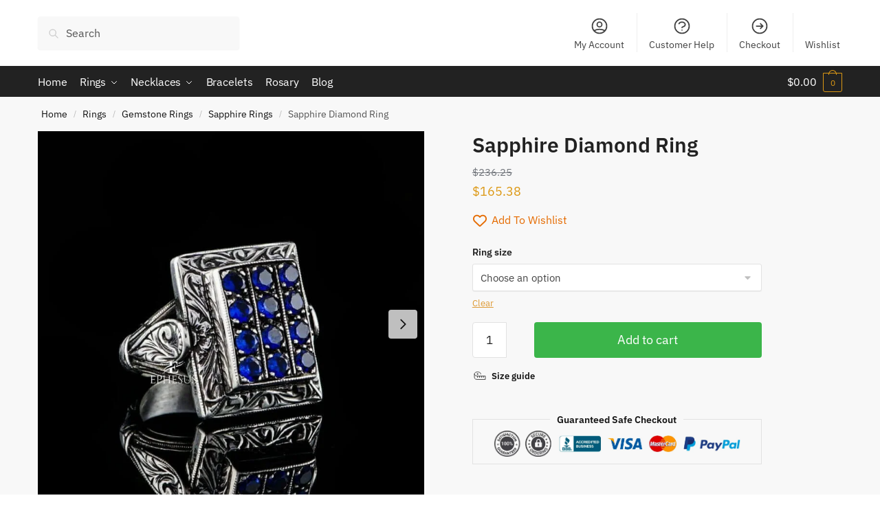

--- FILE ---
content_type: text/html; charset=UTF-8
request_url: https://ephesusjewelry.com/product/sapphire-diamond-ring/
body_size: 74350
content:
<!doctype html><html lang="en-US"><head><script data-no-optimize="1">var litespeed_docref=sessionStorage.getItem("litespeed_docref");litespeed_docref&&(Object.defineProperty(document,"referrer",{get:function(){return litespeed_docref}}),sessionStorage.removeItem("litespeed_docref"));</script>  <script type="litespeed/javascript" data-src="https://www.googletagmanager.com/gtag/js?id=G-QM3XZLCHE6"></script> <script type="litespeed/javascript">window.dataLayer=window.dataLayer||[];function gtag(){dataLayer.push(arguments)}
gtag('js',new Date());gtag('config','G-QM3XZLCHE6')</script> <meta charset="UTF-8"><meta name="viewport" content="height=device-height, width=device-width, initial-scale=1"><link rel="profile" href="https://gmpg.org/xfn/11"><link rel="pingback" href="https://ephesusjewelry.com/xmlrpc.php"><meta name='robots' content='index, follow, max-image-preview:large, max-snippet:-1, max-video-preview:-1' /><style>img:is([sizes="auto" i], [sizes^="auto," i]) { contain-intrinsic-size: 3000px 1500px }</style> <script type="litespeed/javascript">window._wca=window._wca||[]</script> <title>Sapphire Diamond Ring</title><link rel="canonical" href="https://ephesusjewelry.com/product/sapphire-diamond-ring/" /><meta property="og:locale" content="en_US" /><meta property="og:type" content="article" /><meta property="og:title" content="Sapphire Diamond Ring" /><meta property="og:description" content="Sapphire Diamond Ring, Large Sapphire Ring, Rectangular Ring Mens, Blue Sapphire Ring, Heavy Ring Silver, Engraved Sapphire Ring for Gents PRODUCT DETAILS * Made to Order * Certified 925 sterling silver * Your ring comes in a pretty ring box ready for gift giving. RING SIZE *It is always safer to see a jeweler to [&hellip;]" /><meta property="og:url" content="https://ephesusjewelry.com/product/sapphire-diamond-ring/" /><meta property="og:site_name" content="ephesusjewelry.com" /><meta property="article:modified_time" content="2023-11-18T15:48:15+00:00" /><meta property="og:image" content="https://ephesusjewelry.com/wp-content/uploads/2023/09/il_fullxfull.3116452543_prju.jpg" /><meta property="og:image:width" content="1264" /><meta property="og:image:height" content="1264" /><meta property="og:image:type" content="image/jpeg" /><meta name="twitter:card" content="summary_large_image" /><meta name="twitter:label1" content="Est. reading time" /><meta name="twitter:data1" content="1 minute" /> <script type="application/ld+json" class="yoast-schema-graph">{"@context":"https://schema.org","@graph":[{"@type":["WebPage","ItemPage"],"@id":"https://ephesusjewelry.com/product/sapphire-diamond-ring/","url":"https://ephesusjewelry.com/product/sapphire-diamond-ring/","name":"Sapphire Diamond Ring","isPartOf":{"@id":"https://ephesusjewelry.com/#website"},"primaryImageOfPage":{"@id":"https://ephesusjewelry.com/product/sapphire-diamond-ring/#primaryimage"},"image":{"@id":"https://ephesusjewelry.com/product/sapphire-diamond-ring/#primaryimage"},"thumbnailUrl":"https://ephesusjewelry.com/wp-content/uploads/2023/09/il_fullxfull.3116452543_prju.jpg","datePublished":"2023-09-26T05:19:41+00:00","dateModified":"2023-11-18T15:48:15+00:00","breadcrumb":{"@id":"https://ephesusjewelry.com/product/sapphire-diamond-ring/#breadcrumb"},"inLanguage":"en-US","potentialAction":[{"@type":"ReadAction","target":["https://ephesusjewelry.com/product/sapphire-diamond-ring/"]}]},{"@type":"ImageObject","inLanguage":"en-US","@id":"https://ephesusjewelry.com/product/sapphire-diamond-ring/#primaryimage","url":"https://ephesusjewelry.com/wp-content/uploads/2023/09/il_fullxfull.3116452543_prju.jpg","contentUrl":"https://ephesusjewelry.com/wp-content/uploads/2023/09/il_fullxfull.3116452543_prju.jpg","width":1264,"height":1264},{"@type":"BreadcrumbList","@id":"https://ephesusjewelry.com/product/sapphire-diamond-ring/#breadcrumb","itemListElement":[{"@type":"ListItem","position":1,"name":"Home","item":"https://ephesusjewelry.com/"},{"@type":"ListItem","position":2,"name":"Shop","item":"https://ephesusjewelry.com/shop/"},{"@type":"ListItem","position":3,"name":"Rings","item":"https://ephesusjewelry.com/product-category/rings/"},{"@type":"ListItem","position":4,"name":"Sapphire Diamond Ring"}]},{"@type":"WebSite","@id":"https://ephesusjewelry.com/#website","url":"https://ephesusjewelry.com/","name":"ephesusjewelry.com","description":"Sterling silver mens jewelry","publisher":{"@id":"https://ephesusjewelry.com/#organization"},"potentialAction":[{"@type":"SearchAction","target":{"@type":"EntryPoint","urlTemplate":"https://ephesusjewelry.com/?s={search_term_string}"},"query-input":"required name=search_term_string"}],"inLanguage":"en-US"},{"@type":["Organization","Place"],"@id":"https://ephesusjewelry.com/#organization","name":"Ephesus Jewelry","url":"https://ephesusjewelry.com/","logo":{"@id":"https://ephesusjewelry.com/product/sapphire-diamond-ring/#local-main-organization-logo"},"image":{"@id":"https://ephesusjewelry.com/product/sapphire-diamond-ring/#local-main-organization-logo"},"openingHoursSpecification":[{"@type":"OpeningHoursSpecification","dayOfWeek":["Monday","Tuesday","Wednesday","Thursday","Friday","Saturday","Sunday"],"opens":"09:00","closes":"17:00"}]},{"@type":"ImageObject","inLanguage":"en-US","@id":"https://ephesusjewelry.com/product/sapphire-diamond-ring/#local-main-organization-logo","url":"https://ephesusjewelry.com/wp-content/uploads/2023/10/33-01.png","contentUrl":"https://ephesusjewelry.com/wp-content/uploads/2023/10/33-01.png","width":1920,"height":1911,"caption":"Ephesus Jewelry"}]}</script> <link rel='dns-prefetch' href='//www.google.com' /><link rel='dns-prefetch' href='//stats.wp.com' /><link rel='dns-prefetch' href='//capi-automation.s3.us-east-2.amazonaws.com' /><link rel='dns-prefetch' href='//www.googletagmanager.com' /><link rel="alternate" type="application/rss+xml" title="ephesusjewelry.com &raquo; Feed" href="https://ephesusjewelry.com/feed/" /><link rel="alternate" type="application/rss+xml" title="ephesusjewelry.com &raquo; Comments Feed" href="https://ephesusjewelry.com/comments/feed/" /><link rel="alternate" type="application/rss+xml" title="ephesusjewelry.com &raquo; Sapphire Diamond Ring Comments Feed" href="https://ephesusjewelry.com/product/sapphire-diamond-ring/feed/" /><style>html{font-family:sans-serif;-ms-text-size-adjust:100%;-webkit-text-size-adjust:100%;scrollbar-gutter:stable}body{margin:0;-ms-word-wrap:break-word;word-wrap:break-word;overflow-x:hidden;font-family:-apple-system,BlinkMacSystemFont,"Segoe UI",Roboto,Oxygen-Sans,Ubuntu,Cantarell,"Helvetica Neue",sans-serif;font-size:16px}body,button,input{line-height:1.618;text-rendering:optimizelegibility}header,main,nav{display:block}a{color:#2c2d33;background-color:transparent;text-decoration:none}a,button,input{-ms-touch-action:manipulation;touch-action:manipulation}img{max-width:100%;height:auto;border:0;border-radius:0}svg:not(:root){overflow:hidden}button{overflow:visible}button,select{text-transform:none}button::-moz-focus-inner,input::-moz-focus-inner{padding:0;border:0}input[type=search]::-webkit-search-cancel-button,input[type=search]::-webkit-search-decoration{-webkit-appearance:none}ul{padding:0}body,button,input{line-height:1.618;text-rendering:optimizeLegibility}h1,h2{margin:0 0 15px;color:#131315}h4{margin:0 0 10px;color:#131315}h1,h2{line-height:1.214}h1{font-size:2.617924em;letter-spacing:-1px}h2{font-size:2em}h4{font-size:1.41575em}p+h2,p+h4,ul+h2{margin-top:1.2906835em}p{margin:0 0 1.41575em}ul{margin:0 0 1.41575em 20px}ul{list-style:disc}ins{background:0 0;font-weight:400;text-decoration:none}*{box-sizing:border-box}.header-widget-region{color:#fff;background-color:#dc9814;text-align:center;position:relative}.header-widget-region p{margin:0}.site-header{position:relative}.site-header .custom-logo-link img{width:auto}.site-header .widget{margin-bottom:0}.site-branding a{color:#111;font-weight:bold}.site-branding p{margin-top:5px;margin-bottom:0;color:#555;font-size:12px}.site-content{outline:0}.alignright{display:inline;margin-top:5px}.alignright{float:right;margin-left:2.5em}.aligncenter{display:block;clear:both;margin:0 auto}.screen-reader-text{clip:rect(1px 1px 1px 1px);clip:rect(1px,1px,1px,1px);position:absolute!important;color:#000}.post .wp-post-image{margin-right:auto;margin-bottom:1.618em;margin-left:auto}.post .wp-post-image{margin-top:-1em;width:100%}header .widget_product_search form{margin-bottom:0}input[type="search"]{border-radius:0}button,input,select{vertical-align:baseline}select{margin:0}button,input{margin:0;font-size:100%}button{border:none}.button{display:inline-block;padding:0.6180469716em 1.41575em;border:0;border-color:#43454b;border-radius:4px;outline:0;background:0 0;background-color:#43454b;text-shadow:none;text-decoration:none;-webkit-appearance:none}input[type="search"]::-webkit-search-decoration{-webkit-appearance:none}input[type="search"]::-webkit-input-placeholder{color:#555}input[type="search"]::-moz-placeholder{color:#555}input[type="search"]:-ms-input-placeholder{color:#555}input[type="search"]{box-sizing:border-box;padding:0.5180469716em;outline:0;color:#222;box-shadow:inset 0 1px 1px rgba(0,0,0,0.125);-webkit-appearance:none;width:100%;font-weight:400}input[type="url"]{width:100%}input[type="url"]{box-sizing:border-box;padding:0.5180469716em;outline:0;color:#222;box-shadow:inset 0 1px 1px rgba(0,0,0,0.125);font-weight:400;-webkit-appearance:none}.widget_product_search form input[type="search"]{width:100%}.menu-primary-menu-container>ul>li>a{padding-right:0.55em;padding-left:0.55em}.site-header .site-header-cart{line-height:60px}.menu-primary-menu-container>ul>li:first-child>a{padding-left:0}.main-navigation ul ul{display:block;margin-left:1.41575em}.main-navigation ul li a,.secondary-navigation ul li a{display:block}.main-navigation ul li a span strong{position:absolute;color:#fff;background-color:#222;font-size:9px;padding:2px 6px;margin-left:7px;margin-top:1px;border-radius:2px}.main-navigation ul li.product p.product__categories a{display:initial}.main-navigation ul.menu li.full-width li.heading{clear:both}body .main-navigation ul.menu li.menu-item-has-children.full-width>.sub-menu-wrapper li.heading>a.sub-menu-link{clear:both;padding-top:15px}.secondary-navigation{display:block;clear:both;width:100%}.main-navigation ul,.secondary-navigation ul{display:block;margin:0;padding-left:0;list-style:none}.main-navigation ul li,.secondary-navigation ul li{display:inline-block;position:relative;margin-right:0.5px;text-align:left}.widget{margin:0 0 3.706325903em}.widget .widget-title{display:block;margin-bottom:0.65em}.widget ul{margin-left:0;list-style:none}.widget-area .widget{font-weight:400}.header-widget-region::after,.header-widget-region::before{display:table;content:""}.header-widget-region::after{clear:both}.header-widget-region .widget{margin:0;padding:1em 0}.widget_product_search form{position:relative;margin-bottom:15px}.widget_product_search form button[type="submit"]{clip:rect(1px 1px 1px 1px);clip:rect(1px,1px,1px,1px);position:absolute!important;top:0;left:0;background-color:#000;color:#fff}@media (min-width:993px){.main-header .site-header-cart a.cart-contents .count{position:relative}.menu-primary-menu-container>ul.menu{display:inline-block;min-width:600px}.col-full{box-sizing:content-box;margin-right:auto;margin-left:auto;padding:0 2.617924em}.col-full::after{display:table}.col-full::before{display:table;content:""}.col-full::after{display:block;clear:both;content:""}.site-content::after,.site-content::before{display:table;content:""}.site-content::after{clear:both}.widget-area{margin-right:0}.menu-toggle{display:none}.main-navigation ul ul li,.primary-navigation{display:block}.main-navigation ul ul{float:left;position:absolute;top:100%;left:-9999px}.main-navigation ul ul li a{width:200px}.main-navigation li.full-width ul li a{width:initial}.main-navigation li.full-width ul li a.commercekit-save-wishlist{width:30px}body .main-navigation ul.menu li.menu-item-has-children.full-width>.sub-menu-wrapper li a.button{display:inline-block;width:auto}body .main-navigation ul.products li.product{width:100%;margin-bottom:0;padding:0 0 45px 0}.main-navigation ul.menu{overflow:visible;max-height:none}.main-navigation ul.menu ul{margin-left:0}ul.menu ul li>a.sub-menu-link{padding:0.3em 0.8em;font-size:14px;font-weight:400}}body,button,input{-webkit-font-smoothing:antialiased;-moz-osx-font-smoothing:grayscale}body input[type=url]{border:1px solid #d2d6dc;border-radius:0.3rem;box-shadow:0 1px 2px 0 rgba(0,0,0,.05);font-size:15px;padding-left:0.7em;padding-right:0.7em}input[type="search"]{padding-left:43px;border:1px solid #eee;background:0 0;box-shadow:none;background-color:#fff;font-size:17px;font-weight:400}@media all and (-ms-high-contrast:none),(-ms-high-contrast:active){select{padding-right:0;background-image:none}}select::-ms-expand{display:none}.col-full{max-width:1170px}.widget ul{margin-bottom:0}.col-full,.main-navigation ul li.menu-item-has-children.full-width .container{padding-right:2.617924em;padding-left:2.617924em}@media (min-width:993px){body ul.products li.product{float:left;width:33.3333%}body ul.products li.product{margin-bottom:calc(2.5em - 40px)}}.site-header-cart a.cart-contents .count{display:inline-block;position:relative;width:auto;min-width:28px;height:28px;margin-left:5px;padding:3px;border:1px solid #dc9814;border-bottom-right-radius:3px;border-bottom-left-radius:3px;color:#dc9814;font-size:12px;line-height:22px;text-align:center;letter-spacing:-0.7px}.site-header-cart a.cart-contents .count::after{position:absolute;bottom:90%;left:50%;width:10px;height:6px;margin-bottom:1px;margin-left:-6px;border:1px solid #dc9814;border-bottom:0;border-top-left-radius:99px;border-top-right-radius:99px;content:""}#page .site-header-cart .cart-contents{display:block}body ul.products li.product{position:relative;padding-right:15px;padding-left:15px;text-align:left}body ul.products li.product img{display:block;width:100%;margin:0 auto 0em}body .main-navigation ul.menu li.menu-item-has-children.full-width>.sub-menu-wrapper li a.button,body ul.products li.product .button{display:block;position:absolute;z-index:1;bottom:0;width:calc(100% - 30px);height:40px;padding:0;border-radius:4px;opacity:0;font-size:14px;font-weight:600;line-height:40px;text-align:center}body .main-navigation ul.menu li.menu-item-has-children.full-width>.sub-menu-wrapper li a.button{position:relative}body .main-navigation ul.menu li.menu-item-has-children.full-width>.sub-menu-wrapper ul.products li.product:not(.product-category){padding-bottom:0}@media (min-width:993px){body .main-navigation ul.menu li.menu-item-has-children.full-width>.sub-menu-wrapper li a.button{width:100%}}ul.products li.product .woocommerce-loop-product__title{position:relative;width:100%;margin-top:4px;margin-bottom:4px;color:#111;font-size:16px;letter-spacing:0}ul.products li.product .price{position:relative;color:#111;font-size:14px}#secondary .widget{margin-bottom:30px;padding-bottom:25px;border-bottom:1px solid #ddd}.widget-area .widget{margin:0 0 2.35em;font-size:16px}body .widget-area .widget{color:#555}.widget .widget-title{padding:0;border:0;color:#111;font-size:17px;font-weight:400}.price ins{color:#dc9814;font-weight:400}body .price del{margin-right:8px;font-size:0.85em}.woocommerce-product-search::before{width:20px;height:20px;content:"";display:inline-block;position:absolute;z-index:1;top:0.75em;left:0.85em;background-color:#ccc;-webkit-mask-image:url("data:image/svg+xml;charset=utf8,%3Csvg width='24' height='24' viewBox='0 0 24 24' fill='none' xmlns='http://www.w3.org/2000/svg'%3E%3Cpath d='M21 21L15 15M17 10C17 13.866 13.866 17 10 17C6.13401 17 3 13.866 3 10C3 6.13401 6.13401 3 10 3C13.866 3 17 6.13401 17 10Z' stroke='%234A5568' stroke-width='2' stroke-linecap='round' stroke-linejoin='round'/%3E%3C/svg%3E");mask-image:url("data:image/svg+xml;charset=utf8,%3Csvg width='24' height='24' viewBox='0 0 24 24' fill='none' xmlns='http://www.w3.org/2000/svg'%3E%3Cpath d='M21 21L15 15M17 10C17 13.866 13.866 17 10 17C6.13401 17 3 13.866 3 10C3 6.13401 6.13401 3 10 3C13.866 3 17 6.13401 17 10Z' stroke='%234A5568' stroke-width='2' stroke-linecap='round' stroke-linejoin='round'/%3E%3C/svg%3E");-webkit-mask-position:center;-webkit-mask-repeat:no-repeat;-webkit-mask-size:contain}#secondary .textwidget p{margin-bottom:1em;font-size:14px;line-height:1.5}#secondary .textwidget h4{margin-bottom:5px;font-size:20px}.archive-header{margin-bottom:0}.site-content .woocommerce-breadcrumb{margin-bottom:0;color:#555}.single-post .archive-header{padding-bottom:1em}.woocommerce-breadcrumb a{color:#111}.woocommerce-breadcrumb a:first-of-type::before{display:none}body .main-navigation ul.menu li.menu-item-has-children.full-width>.sub-menu-wrapper li.menu-item-image a{width:initial;padding:0;color:#111}.main-navigation ul.menu ul li.menu-item-image span{font-size:11px;display:block;text-indent:-9999999px}body .main-navigation ul.menu li.menu-item-has-children.full-width>.sub-menu-wrapper li.menu-item-image a span::after{display:none}.main-navigation ul.menu ul li.menu-item-image a span.sub,.main-navigation ul.menu ul li.menu-item-image a span.sub *{font-size:14px;text-align:center;font-weight:600}.main-navigation ul.menu ul li.menu-item-image img{margin-top:-15px;margin-bottom:6px;border-radius:4px;width:100%;display:block}@media (min-width:993px){.shoptimizer-primary-navigation{color:#222}.main-navigation ul li.menu-item-has-children.full-width .container .container{padding:0}.site-header-cart .cart-contents{padding:0}.main-navigation ul.menu ul.sub-menu{padding:20px 12px;background-color:#111}body .main-navigation ul.menu>li.menu-item-has-children{position:relative}body .main-navigation ul.menu>li:not(.full-width)>.sub-menu-wrapper{visibility:hidden;position:absolute;right:0;left:0;width:200px;opacity:0;box-shadow:0 1px 15px rgba(0,0,0,0.08);transform:scale(0.8)}body .main-navigation ul.menu li.full-width.menu-item-has-children ul li>.sub-menu-wrapper{position:relative;top:auto;right:auto}body .main-navigation ul.menu li.full-width.menu-item-has-children ul li.highlight>a{color:#dc9814}body .main-navigation ul.menu li.full-width.menu-item-has-children ul li.highlight>a span::after{display:none}body .main-navigation ul.menu li.menu-item-has-children.full-width>.sub-menu-wrapper li{-webkit-column-break-inside:avoid;page-break-inside:avoid;break-inside:avoid}.main-navigation ul li.menu-item-has-children.full-width>.sub-menu-wrapper>.container>ul.sub-menu{display:flex;justify-content:center;width:100%}.main-navigation ul li.menu-item-has-children.full-width>.sub-menu-wrapper>.container>ul.sub-menu>li{display:inline-block;float:none;width:23%;margin:40px 0;padding-right:25px;padding-left:25px;border-left:1px solid #eee}.main-navigation ul li.menu-item-has-children.full-width>.sub-menu-wrapper>.container>ul.sub-menu>li:last-child{border-right:1px solid #eee}.main-navigation ul li.menu-item-has-children.full-width ul li a.woocommerce-loop-product__link,.main-navigation ul li.menu-item-has-children.full-width>.sub-menu-wrapper>.container>ul.sub-menu ul{width:100%}body .main-navigation ul.menu li.menu-item-has-children.full-width ul.sub-menu{padding:0;background-color:transparent}body .main-navigation ul.menu li.menu-item-has-children.full-width{position:inherit}body .main-navigation ul.menu li.menu-item-has-children>.sub-menu-wrapper{position:absolute;z-index:6}.main-navigation ul.menu ul.sub-menu{box-shadow:0 1px 15px rgba(0,0,0,0.08);line-height:1.4}.main-navigation ul.menu li.full-width ul.sub-menu{box-shadow:none}body .main-navigation ul.menu>li.menu-item-has-children:not(.full-width) ul li.menu-item-has-children .sub-menu-wrapper{visibility:hidden;position:absolute;top:-20px;left:220px;opacity:0}.main-navigation ul.menu>li.menu-item-has-children:not(.full-width) ul li.menu-item-has-children>a::after{position:absolute;display:inline-block;right:5px;margin-top:10px;width:13px;height:13px;content:"";background-color:#111;-webkit-transform:translateX(-50%) translateY(-50%);-ms-transform:translateX(-50%) translateY(-50%);transform:translateX(-50%) translateY(-50%);-webkit-mask-image:url("data:image/svg+xml;charset=utf8,%3Csvg width='24' height='24' viewBox='0 0 24 24' fill='none' xmlns='http://www.w3.org/2000/svg'%3E%3Cpath d='M9 5L16 12L9 19' stroke='%234A5568' stroke-width='2' stroke-linecap='round' stroke-linejoin='round'/%3E%3C/svg%3E");mask-image:url("data:image/svg+xml;charset=utf8,%3Csvg width='24' height='24' viewBox='0 0 24 24' fill='none' xmlns='http://www.w3.org/2000/svg'%3E%3Cpath d='M9 5L16 12L9 19' stroke='%234A5568' stroke-width='2' stroke-linecap='round' stroke-linejoin='round'/%3E%3C/svg%3E");-webkit-mask-position:center;-webkit-mask-repeat:no-repeat;-webkit-mask-size:contain}body .main-navigation ul.menu li.menu-item-has-children.full-width>.sub-menu-wrapper{visibility:hidden;left:0;width:100%;border-top:1px solid #eee;opacity:0;background:#fff;text-align:center;display:none}body .main-navigation ul.menu li.menu-item-has-children.full-width>.sub-menu-wrapper li{margin-bottom:3px}body .main-navigation ul.menu li.menu-item-has-children.full-width>.sub-menu-wrapper li>a.sub-menu-link{padding:2px 0}body .main-navigation ul.menu li.menu-item-has-children.full-width>.sub-menu-wrapper li a.woocommerce-loop-product__link{padding:0}.main-navigation ul.menu li.menu-item-has-children.full-width>.sub-menu-wrapper li .woocommerce-loop-product__title{margin:2px 0}body .main-navigation ul.menu li.menu-item-has-children.full-width>.sub-menu-wrapper li .woocommerce-loop-product__title a{color:#222}.menu-primary-menu-container>ul>li>a span,body .main-navigation ul.menu li.menu-item-has-children.full-width>.sub-menu-wrapper li a:not(.woocommerce-loop-product__link) span{position:relative}.main-navigation ul.menu>li.menu-item-has-children>a::after{position:relative;top:-1px}body .main-navigation ul.menu li.menu-item-has-children.full-width>.sub-menu-wrapper li.menu-item-has-children>a,body .main-navigation ul.menu li.menu-item-has-children.full-width>.sub-menu-wrapper li.heading>a{margin-bottom:5px}body .main-navigation ul.menu li.menu-item-has-children.full-width>.sub-menu-wrapper li.heading>a span::after{display:none}body .main-navigation ul.menu li.menu-item-has-children.full-width>.sub-menu-wrapper li.menu-item-has-children>a::after,body .main-navigation ul.menu li.menu-item-has-children.full-width>.sub-menu-wrapper li.menu-item-has-children>a>span::after,body .main-navigation ul.menu li.menu-item-has-children.full-width>.sub-menu-wrapper li.menu-item-product a span::after{display:none}.main-navigation ul li.menu-item-has-children.full-width ul{position:inherit;top:auto}.main-navigation ul li.menu-item-has-children.full-width .container{max-width:1170px;margin:0 auto;padding:0}body li.menu-item-product ul.products li.product .woocommerce-loop-product__title{margin-top:0;margin-bottom:0em;line-height:1.4}.menu-primary-menu-container>ul>li.menu-button>a span:before{display:none}.menu-primary-menu-container>ul>li.menu-button>a{height:60px}.menu-primary-menu-container>ul>li.menu-button>a span{padding:6px 16px;border-radius:30px;color:#fff;background:#444;font-size:13px;font-weight:700}}@media (hover:hover) and (min-width:993px){.menu-primary-menu-container>ul>li>a span::before,body .main-navigation ul.menu li.menu-item-has-children.full-width>.sub-menu-wrapper li a span::after{display:block;position:absolute;top:calc(100% + 2px);left:0;width:100%;border-bottom:1px solid #ccc;content:"";transform:scale(0,1);transform-origin:right center}}@media (min-width:993px) and (max-width:1199px){body .main-navigation ul li.menu-item-has-children.full-width .container{padding-right:2.617924em;padding-left:2.617924em}}.site-content{position:relative}.site-content::after{display:block;visibility:hidden;position:absolute;z-index:5;top:0;left:0;width:100%;height:100%;opacity:0;background:rgba(0,0,0,0.7);content:""}.col-full.topbar-wrapper{position:relative;max-width:100%;border-bottom:1px solid #eee;background-color:#fff}.top-bar{clear:both;position:relative;width:100%;color:#222;font-size:14px}.top-bar form{margin:0}.top-bar select{font-size:14px}.top-bar .col-full{display:flex;padding:0;align-items:center}.top-bar p{margin:0}.top-bar .textwidget{display:flex;margin:0;padding:0.75rem 0;align-items:center}.top-bar-left{display:flex;flex:1}.top-bar-center{display:flex;justify-content:center;max-width:45%;text-align:center}.top-bar-right{flex:1;display:flex;justify-content:flex-end}.widget_wc_aelia_currencyswitcher_widget{float:right}body .site-header{z-index:20}.site-header .col-full{display:flex;flex-wrap:wrap;align-items:center}@media (min-width:993px){.col-full.main-header{padding-top:30px;padding-bottom:30px}.site-header .custom-logo-link img{height:38px}.menu-primary-menu-container>ul>li>a{color:#fff;font-size:16px;line-height:60px}.col-full-nav{background-color:#323232;border-top:1px solid transparent}.site-header-cart .cart-contents{color:#fff}.menu-primary-menu-container>ul>li>a,.site-header-cart,.logo-mark{line-height:60px}}.site-header .site-search{margin-left:3em;flex-grow:1}.site-search{display:block}.site-header .site-branding{line-height:1}.secondary-navigation .menu a{padding:0.7em 0.875em 0;color:#111;font-size:14px}.secondary-navigation .menu li a{position:relative}.secondary-navigation .menu li:not(.ri) a{padding-top:35px}.secondary-navigation .icon-wrapper{position:absolute;top:0px;left:50%;top:5px;transform:translate(-50%,0%)}.secondary-navigation .icon-wrapper svg{width:28px;height:28px}.secondary-navigation .icon-wrapper svg path{stroke-width:1.5px}.secondary-navigation .menu-item{padding:0 5px;border-left:1px solid #eee;font-family:inherit}.secondary-navigation .menu-item:first-child{border:0}.site-header .secondary-navigation{float:right;width:initial;margin-left:auto;padding-left:1.2em}.secondary-navigation .menu{margin-right:-15px}.wc-active .site-header .site-header-cart{display:none;width:auto}.site-header-cart .cart-contents .count{opacity:1;font-size:0.8em}.site-header-cart .cart-contents::after{margin-left:10px}.site-search input[type="search"]{border:0;background:#f8f8f8;border:1px solid #f8f8f8}input[type="search"]{font-size:16px}.site-search form::before{left:15px;top:50%;margin-top:-7px;width:16px;height:16px}.site-search form input[type="search"]{position:relative;padding-left:40px;border-radius:4px;clear:both;font-size:16px;box-shadow:0 1px 2px 0 rgba(0,0,0,.05)}.logo-mark,.logo-mark img{display:inline-block;position:absolute}.menu-primary-menu-container{margin-left:0}.logo-mark{float:left;overflow:hidden;width:0;margin-right:0}.logo-mark img{position:relative;top:-1px;vertical-align:middle}#page{margin:0 auto}footer.copyright .widget:last-child img{width:auto;height:28.5px;margin:0}.woocommerce-breadcrumb .breadcrumb-separator{position:relative;top:-2px;padding:0 0.8em;opacity:0.4;font-size:0.8em}.main-navigation ul.menu>li.menu-item-has-children>a::after{display:inline-block;position:relative;top:1px;margin-left:6px;width:12px;height:12px;content:"";background-color:#fff;-webkit-mask-position:center;-webkit-mask-repeat:no-repeat;-webkit-mask-size:contain;-webkit-mask-image:url("data:image/svg+xml;charset=utf8,%3Csvg width='24' height='24' viewBox='0 0 24 24' fill='none' xmlns='http://www.w3.org/2000/svg'%3E%3Cpath d='M19 9L12 16L5 9' stroke='%234A5568' stroke-width='2' stroke-linecap='round' stroke-linejoin='round'/%3E%3C/svg%3E");mask-image:url("data:image/svg+xml;charset=utf8,%3Csvg width='24' height='24' viewBox='0 0 24 24' fill='none' xmlns='http://www.w3.org/2000/svg'%3E%3Cpath d='M19 9L12 16L5 9' stroke='%234A5568' stroke-width='2' stroke-linecap='round' stroke-linejoin='round'/%3E%3C/svg%3E")}.columns-3{width:100%}.single .content-area{float:left}body .shoptimizer-mini-cart-wrap{overflow:hidden;position:fixed;z-index:102;top:0;right:-420px;left:auto;width:420px;height:100%;background-color:#fff}#ajax-loading{position:absolute;z-index:100;top:0px;left:0px;width:100%;height:100%;background-color:rgba(255,255,255,0.5)}.shoptimizer-loader{display:flex;align-items:center;justify-content:center;width:100%;height:100%}.spinner{width:38px;height:38px;border:1px solid #ccc;border-bottom-color:#111;border-radius:50%;display:inline-block;box-sizing:border-box;animation:rotation 0.8s linear infinite}@keyframes rotation{0%{transform:rotate(0deg)}100%{transform:rotate(360deg)}}.cart-drawer-heading{position:absolute;z-index:11;margin:12px 20px;font-size:17px;font-weight:600;color:#111}body .shoptimizer-mini-cart-wrap .widget_shopping_cart{display:flex;overflow-x:hidden;overflow-y:auto;position:relative;-webkit-overflow-scrolling:touch;z-index:10;top:auto;left:auto;height:calc(100% - 50px);margin:0;margin-top:50px;padding:0px 20px 0 20px;background:#fff;font-size:inherit}.shoptimizer-mini-cart-wrap .widget_shopping_cart_content{display:flex;flex-direction:column;width:100%}.shoptimizer-mini-cart-wrap .close-drawer{position:absolute;z-index:99;top:12.5px;right:16px;width:26px;height:26px;color:#111}.shoptimizer-mini-cart-wrap .close-drawer span{display:block}.close-drawer{color:#fff}@media (max-width:992px){.menu-item ul.products li.product .star-rating{top:1px}body li.menu-item-product p.product__categories{opacity:0.7}body:not(.filter-open) .site #secondary,.site .content-area{float:none;width:100%;clear:both}}@media (max-width:992px){.col-full,.main-navigation ul li.menu-item-has-children.full-width .container{padding-right:1em;padding-left:1em}ul.products li.product .price{font-size:14px}.main-navigation ul.products li.product,.main-navigation ul.products li.product .star-rating{margin-bottom:3px}header .widget_product_search form{margin-bottom:15px}#page .site-header .secondary-navigation,#page .site-header .site-branding,#page .site-header .site-search,.main-navigation ul ul,body .main-navigation ul li{margin:0}.main-navigation ul li{display:block}#secondary{padding-top:40px}.logo-mark,.site-header .site-header-cart a.cart-contents .amount,body .main-navigation ul.menu>li.menu-item-has-children>a::after,body .site-content::after{display:none}.top-bar{padding:0.6rem 0;font-size:12px}.top-bar select{font-size:12px}.top-bar .textwidget{padding:0.1rem 0;justify-content:center}#page .site-header,body .main-navigation ul li.menu-item-has-children.full-width .container{padding:0}.top-bar .col-full{padding:0;justify-content:space-around}.site-branding button.menu-toggle{position:absolute;left:15px;width:60px;height:30px;padding:0;background-color:transparent;display:block}.menu-toggle .bar{display:block;position:absolute;top:calc(50% - 1px);z-index:0;width:22px;height:2px;opacity:1;background-color:#222;transform:rotate(0deg)}.menu-toggle .bar:nth-child(1){margin-top:-7px}.menu-toggle .bar:nth-child(2){margin-top:-1px}.menu-toggle .bar:nth-child(3){margin-top:5px}.menu-toggle .bar-text{position:absolute;top:0;left:0;margin-top:6px;margin-left:28px;font-size:10px;font-weight:600;letter-spacing:0.03em}.top-bar{border-bottom:none}.site-header .site-header-cart{position:absolute;z-index:2;right:15px;height:auto;line-height:1;list-style:none}#page .site-header .secondary-navigation{display:none}.site-branding{display:flex;flex-direction:column;width:100%;height:70px;justify-content:center;align-items:center;text-align:center}.site-branding p{margin:5px 0 -3px 0;font-size:11px;line-height:1.22}.main-navigation ul.menu>li.menu-item-has-children{position:relative}.main-navigation ul.menu>li.menu-item-has-children>a{position:relative;width:calc(100% - 40px)}.main-navigation ul.menu li.menu-item-has-children span.caret{display:inline-block;position:absolute;z-index:3;top:0px;right:0;width:30px;height:30px;line-height:30px;text-align:center}.main-navigation ul.menu li.menu-item-has-children li.menu-item-has-children span.caret::after{font-size:14px;content:"\e653"}.main-navigation ul.menu li.menu-item-has-children li.menu-item-has-children span.caret{line-height:32px;opacity:0.6}.main-navigation ul.menu>li.menu-item-has-children>span.caret{top:3px}.main-navigation ul.menu li.menu-item-has-children:not(.dropdown-open) .sub-menu-wrapper{display:none}.main-navigation ul.products li.product .button,.secondary-navigation{display:none}.main-navigation ul.menu .sub-menu-wrapper{padding-bottom:10px;padding-left:15px}.main-navigation ul.menu .sub-menu-wrapper .sub-menu-wrapper{padding-left:0}.main-navigation ul.menu ul.products{padding:10px}.main-navigation ul.menu ul.products li a{padding:0}.main-navigation li.menu-item-product{float:left;width:48%;margin-bottom:0}ul.products li.product:nth-child(2n+1){clear:left}.main-navigation li.menu-item-product:nth-child(3n+1){clear:left}.main-navigation ul.menu ul li>a{padding:4px 0;font-size:14px}#page .site-header .secondary-navigation{justify-content:center;order:20;float:none;flex:0 0 100%;padding:0}#secondary .textwidget img{max-width:40%}ul.products li.product{float:left;width:33.333%;margin:0 0 30px 0}.product-label{left:10px}.menu-item .product-label{left:-10px}footer .alignright,footer.copyright .widget:last-child img{display:block;float:none}}@media (max-width:768px){.top-bar .col-full,.top-bar-left,.top-bar-center,.top-bar-right{display:block;text-align:center;max-width:100%}.top-bar select{margin-top:5px}ul.products li.product{width:50%}}@media (max-width:500px){.site .site-branding p{max-width:240px;line-height:1.2}body .shoptimizer-mini-cart-wrap{width:100%;right:-100%}}ul.products li.product .price .amount,ul.products li.product .price ins{position:relative}ul.products li.product p.product__categories,li.menu-item-product p.product__categories{position:relative;margin-bottom:2px;-webkit-font-smoothing:antialiased;color:#999;line-height:1;letter-spacing:0.7px;text-transform:uppercase}.main-navigation ul.menu li.menu-item-has-children.full-width>.sub-menu-wrapper li p.product__categories a,ul.products li.product p.product__categories a,li.menu-item-product ul.products li.product p.product__categories a{color:#555;font-size:11px;text-transform:uppercase}ul.products li.product p.product__categories a{text-decoration:none!important}ul.products{display:flex;flex-wrap:wrap;width:calc(100% + 30px);margin-left:-15px}ul.products li.product:not(.product-category){flex-wrap:wrap;align-items:flex-start;padding-bottom:40px}ul.products li.product .price{width:100%}ul.products li.product:not(.product-category)::before{visibility:hidden;position:absolute;left:0;opacity:0;background-color:#fff;box-shadow:0 0 10px rgba(0,0,0,0.1);content:"";width:calc(100% + 0px);height:calc(100% + 30px);margin-top:-15px;margin-left:0}.main-navigation ul.products li.product:not(.product-category)::before{display:none}.product-label{display:none;position:absolute;z-index:1;top:-5px;left:5px;min-width:46px;max-width:50%;min-height:46px;align-items:center;padding:5px 7px;border-radius:35px;color:#fff;background-color:#3bb54a;font-size:12px;line-height:1.2;text-align:center;letter-spacing:0.4px;text-transform:uppercase;word-break:break-all}.product-label.type-bubble{top:10px;left:10px;min-width:inherit;min-height:inherit;font-size:11px;border-radius:3px;padding:3px 9px;opacity:0.8;line-height:15px}ul.products li.product .product-label{display:flex;flex-flow:row wrap;justify-content:center}@media (max-width:992px){.main-navigation ul.menu li.menu-item-has-children.full-width>.sub-menu-wrapper li a.button,ul.products li.product .button{opacity:1}}.col-full-nav{width:100%}@media (max-width:992px){footer .alignright{max-width:200px;margin-left:0}.wc-active .site-header .site-header-cart{display:block}}@media (max-width:768px){.site-branding p{display:none}.col-full.topbar-wrapper.hide-on-mobile{display:none}.site .header-widget-region .widget{padding:0.6em 0;font-size:13px}.site .header-widget-region .widget p{font-size:13px}.site-content .woocommerce-breadcrumb{font-size:12px}body .site{font-size:15px}.site p{line-height:1.55}.site h1{font-size:30px;letter-spacing:0}.site-content .archive-header .woocommerce-breadcrumb{padding-bottom:12px;padding-left:0;padding-right:0;white-space:nowrap;text-overflow:ellipsis;overflow:hidden}.site-content .archive-header .woocommerce-breadcrumb::-webkit-scrollbar{display:none}.site button{font-size:14px}.site input[type=url]{font-size:16px}}@media (max-width:992px){.site ul.products li.product{margin-bottom:2em}}@media (max-width:992px){.site ul.products li.product{margin-bottom:2em}body .main-navigation ul.menu li.menu-item-has-children.full-width>.sub-menu-wrapper li a.button,body ul.products li.product .button{opacity:1}}@media (min-width:993px){body:not(.header-4) .col-full-nav .site-search,.mobile-extra,.mobile-menu.close-drawer{display:none}}.site-search .widget,.site-search .widget_product_search form{margin-bottom:0}@media (max-width:992px){.sticky-m .site-header{position:-webkit-sticky;position:sticky;width:100%;z-index:101;top:0;box-shadow:0 1px 15px rgba(0,0,0,0.08)}.hide-on-mobile{display:none!important}.site-search{display:none}.col-full-nav .site-search{display:block;padding-top:20px}.main-navigation{padding-top:20px}.site-search input[type="search"]{padding-top:0;padding-bottom:0;line-height:45px}.col-full-nav .shoptimizer-primary-navigation.col-full{padding:0}.col-full-nav{position:fixed;z-index:102;padding:0 15px;top:0;bottom:0;height:100%;left:-300px;width:300px;min-height:100vh;min-height:fill-available;min-height:-webkit-fill-available;max-height:100vh;overflow-y:auto;overflow-x:hidden;background:#fff;overscroll-behavior:contain;-webkit-overflow-scrolling:touch;box-shadow:0 0 10 rgba(0,0,0,0.15)}.mobile-overlay{visibility:hidden;position:absolute;z-index:101;top:0;left:0;width:100%;height:100%;opacity:0;background:rgba(0,0,0,0.65);background:rgba(52,53,55,0.4);content:""}.mobile-overlay{position:fixed}body .site-header{z-index:inherit}.menu-primary-menu-container>ul>li{border:none}.menu-primary-menu-container>ul>li>a,.menu-primary-menu-container>ul>li:first-child>a{padding:6px 0px}.main-navigation ul.menu .sub-menu-wrapper{padding:0 0 8px 10px}.main-navigation ul.menu .sub-menu-wrapper a.cg-menu-link{width:calc(100% - 40px)}.main-navigation ul ul ul{padding-left:10px}.main-navigation li.menu-item-product{float:none;width:100%;padding:0}body .main-navigation ul.menu ul.products{padding-right:10px;padding-left:0}body .main-navigation ul.menu li.menu-item-has-children .sub-menu-wrapper{position:fixed;left:-99999px;opacity:0;transform:translateX(-10px)}body .main-navigation ul.menu li.menu-item-has-children:not(.dropdown-open) .sub-menu-wrapper{display:block}body .main-navigation ul.menu li.menu-item-has-children.dropdown-open>.sub-menu-wrapper{position:inherit;left:auto;opacity:1;transform:translateX(0)}.main-navigation ul.menu li.menu-item-has-children span.caret::after{display:inline-block;width:20px;height:20px;margin-top:4px;background-color:#111;content:"";-webkit-mask-image:url("data:image/svg+xml;charset=utf8,%3Csvg width='24' height='24' viewBox='0 0 24 24' fill='none' xmlns='http://www.w3.org/2000/svg'%3E%3Cpath d='M19 9L12 16L5 9' stroke='%234A5568' stroke-width='2' stroke-linecap='round' stroke-linejoin='round'/%3E%3C/svg%3E");mask-image:url("data:image/svg+xml;charset=utf8,%3Csvg width='24' height='24' viewBox='0 0 24 24' fill='none' xmlns='http://www.w3.org/2000/svg'%3E%3Cpath d='M19 9L12 16L5 9' stroke='%234A5568' stroke-width='2' stroke-linecap='round' stroke-linejoin='round'/%3E%3C/svg%3E");-webkit-mask-position:center;-webkit-mask-repeat:no-repeat;-webkit-mask-size:contain}.main-navigation ul.menu li.menu-item-has-children li.menu-item-has-children.dropdown-open>span.caret{transform:rotate(180deg)}.main-navigation ul.menu li.menu-item-has-children li.menu-item-has-children span.caret{opacity:0.5}.main-navigation ul.menu li.menu-item-has-children.full-width>.sub-menu-wrapper li.heading>a{padding-top:5px}.site .main-navigation ul.products li.product{margin-bottom:0;padding-left:0;padding-right:0;width:100%}body .main-navigation ul.menu li.menu-item-has-children.full-width>.sub-menu-wrapper li a.button{width:100%}body .main-navigation ul.products{width:100%;margin:0}body .main-navigation ul.menu li.menu-item-has-children.full-width>.sub-menu-wrapper li.menu-item-image a{width:calc(100% - 10px);margin-bottom:20px}body .main-navigation ul.menu li.menu-item-has-children.full-width>.sub-menu-wrapper li.menu-item-image a img{width:100%}li.full-width .sub-menu li.menu-item-has-children{margin-bottom:10px}.mobile-extra{padding-bottom:20px}.mobile-extra .widget{margin-bottom:0}.mobile-extra h2{margin-top:0;margin-bottom:5px;padding:25px 0 0 0;opacity:0.6;font-size:11px;letter-spacing:1px;text-transform:uppercase;font-weight:normal}.mobile-extra ul,.mobile-extra p{margin:0;padding:0}.mobile-extra ul li{margin-bottom:3px}.mobile-extra a{font-size:14px}.mobile-extra .review{text-align:center;border-top:1px solid #e2e2e2;padding-top:30px;font-size:14px;line-height:1.5;margin:30px 0 0 0}.mobile-extra .review::before{display:block;font-size:12px;letter-spacing:3px;content:"\2605\2605\2605\2605\2605";margin-bottom:5px;color:#ee9e13}.mobile-extra .review strong{display:block;margin-top:8px;font-size:11px;letter-spacing:1px;text-transform:uppercase}.mobile-extra .review .button{margin-top:20px;display:block;font-weight:bold}.site-header-cart.menu{display:none}.widget_wc_aelia_currencyswitcher_widget select{width:100%;margin-top:20px}.mobile-menu.close-drawer{visibility:hidden;position:fixed;z-index:999;top:40px;left:310px;opacity:0}}.woocommerce-image__wrapper{position:relative;width:100%}body ul.products li.product .woocommerce-image__wrapper img{margin-bottom:0}.woocommerce-image__wrapper .gallery-image{position:absolute;z-index:-10;top:0;left:0;opacity:0}.woocommerce-card__header{clear:both;padding-top:10px;width:100%}.woocommerce-card__header *{position:relative}.main-header{display:flex}.site-header-cart{margin-left:auto}@media (max-width:1060px) and (min-width:993px){body:not(.header-4):not(.header-5) .site-header .site-search{width:100px}}@media (max-width:992px){.col-full-nav ul.products li.product{float:none;width:100%}body:not(.header-4):not(.mobile-toggled).sticky-m .site-header{position:-webkit-sticky;position:sticky;z-index:9;top:0}}@media (min-width:993px){body:not(.header-4).sticky-d .col-full-nav{position:-webkit-sticky;position:sticky;z-index:10;top:0}.shoptimizer-primary-navigation{display:flex}}.ajax_add_to_cart.add_to_cart_button{position:relative}.ajax_add_to_cart.add_to_cart_button::after{position:absolute;top:50%;left:50%;margin-top:-9px;margin-left:-9px;opacity:0;content:"";display:inline-block;width:18px;height:18px;border:1px solid rgba(255,255,255,0.3);border-left-color:#fff;border-radius:50%;vertical-align:middle}</style><link data-optimized="2" rel="stylesheet" href="https://ephesusjewelry.com/wp-content/litespeed/css/21822e14ac35b6e3d311f59986e49c84.css?ver=c3c92" /><style id='jetpack-sharing-buttons-style-inline-css' type='text/css'>.jetpack-sharing-buttons__services-list{display:flex;flex-direction:row;flex-wrap:wrap;gap:0;list-style-type:none;margin:5px;padding:0}.jetpack-sharing-buttons__services-list.has-small-icon-size{font-size:12px}.jetpack-sharing-buttons__services-list.has-normal-icon-size{font-size:16px}.jetpack-sharing-buttons__services-list.has-large-icon-size{font-size:24px}.jetpack-sharing-buttons__services-list.has-huge-icon-size{font-size:36px}@media print{.jetpack-sharing-buttons__services-list{display:none!important}}.editor-styles-wrapper .wp-block-jetpack-sharing-buttons{gap:0;padding-inline-start:0}ul.jetpack-sharing-buttons__services-list.has-background{padding:1.25em 2.375em}</style><style id='classic-theme-styles-inline-css' type='text/css'>/*! This file is auto-generated */
.wp-block-button__link{color:#fff;background-color:#32373c;border-radius:9999px;box-shadow:none;text-decoration:none;padding:calc(.667em + 2px) calc(1.333em + 2px);font-size:1.125em}.wp-block-file__button{background:#32373c;color:#fff;text-decoration:none}</style><style id='global-styles-inline-css' type='text/css'>:root{--wp--preset--aspect-ratio--square: 1;--wp--preset--aspect-ratio--4-3: 4/3;--wp--preset--aspect-ratio--3-4: 3/4;--wp--preset--aspect-ratio--3-2: 3/2;--wp--preset--aspect-ratio--2-3: 2/3;--wp--preset--aspect-ratio--16-9: 16/9;--wp--preset--aspect-ratio--9-16: 9/16;--wp--preset--color--black: #000000;--wp--preset--color--cyan-bluish-gray: #abb8c3;--wp--preset--color--white: #ffffff;--wp--preset--color--pale-pink: #f78da7;--wp--preset--color--vivid-red: #cf2e2e;--wp--preset--color--luminous-vivid-orange: #ff6900;--wp--preset--color--luminous-vivid-amber: #fcb900;--wp--preset--color--light-green-cyan: #7bdcb5;--wp--preset--color--vivid-green-cyan: #00d084;--wp--preset--color--pale-cyan-blue: #8ed1fc;--wp--preset--color--vivid-cyan-blue: #0693e3;--wp--preset--color--vivid-purple: #9b51e0;--wp--preset--gradient--vivid-cyan-blue-to-vivid-purple: linear-gradient(135deg,rgba(6,147,227,1) 0%,rgb(155,81,224) 100%);--wp--preset--gradient--light-green-cyan-to-vivid-green-cyan: linear-gradient(135deg,rgb(122,220,180) 0%,rgb(0,208,130) 100%);--wp--preset--gradient--luminous-vivid-amber-to-luminous-vivid-orange: linear-gradient(135deg,rgba(252,185,0,1) 0%,rgba(255,105,0,1) 100%);--wp--preset--gradient--luminous-vivid-orange-to-vivid-red: linear-gradient(135deg,rgba(255,105,0,1) 0%,rgb(207,46,46) 100%);--wp--preset--gradient--very-light-gray-to-cyan-bluish-gray: linear-gradient(135deg,rgb(238,238,238) 0%,rgb(169,184,195) 100%);--wp--preset--gradient--cool-to-warm-spectrum: linear-gradient(135deg,rgb(74,234,220) 0%,rgb(151,120,209) 20%,rgb(207,42,186) 40%,rgb(238,44,130) 60%,rgb(251,105,98) 80%,rgb(254,248,76) 100%);--wp--preset--gradient--blush-light-purple: linear-gradient(135deg,rgb(255,206,236) 0%,rgb(152,150,240) 100%);--wp--preset--gradient--blush-bordeaux: linear-gradient(135deg,rgb(254,205,165) 0%,rgb(254,45,45) 50%,rgb(107,0,62) 100%);--wp--preset--gradient--luminous-dusk: linear-gradient(135deg,rgb(255,203,112) 0%,rgb(199,81,192) 50%,rgb(65,88,208) 100%);--wp--preset--gradient--pale-ocean: linear-gradient(135deg,rgb(255,245,203) 0%,rgb(182,227,212) 50%,rgb(51,167,181) 100%);--wp--preset--gradient--electric-grass: linear-gradient(135deg,rgb(202,248,128) 0%,rgb(113,206,126) 100%);--wp--preset--gradient--midnight: linear-gradient(135deg,rgb(2,3,129) 0%,rgb(40,116,252) 100%);--wp--preset--font-size--small: 13px;--wp--preset--font-size--medium: 20px;--wp--preset--font-size--large: 36px;--wp--preset--font-size--x-large: 42px;--wp--preset--spacing--20: 0.44rem;--wp--preset--spacing--30: 0.67rem;--wp--preset--spacing--40: 1rem;--wp--preset--spacing--50: 1.5rem;--wp--preset--spacing--60: 2.25rem;--wp--preset--spacing--70: 3.38rem;--wp--preset--spacing--80: 5.06rem;--wp--preset--shadow--natural: 6px 6px 9px rgba(0, 0, 0, 0.2);--wp--preset--shadow--deep: 12px 12px 50px rgba(0, 0, 0, 0.4);--wp--preset--shadow--sharp: 6px 6px 0px rgba(0, 0, 0, 0.2);--wp--preset--shadow--outlined: 6px 6px 0px -3px rgba(255, 255, 255, 1), 6px 6px rgba(0, 0, 0, 1);--wp--preset--shadow--crisp: 6px 6px 0px rgba(0, 0, 0, 1);}:where(.is-layout-flex){gap: 0.5em;}:where(.is-layout-grid){gap: 0.5em;}body .is-layout-flex{display: flex;}.is-layout-flex{flex-wrap: wrap;align-items: center;}.is-layout-flex > :is(*, div){margin: 0;}body .is-layout-grid{display: grid;}.is-layout-grid > :is(*, div){margin: 0;}:where(.wp-block-columns.is-layout-flex){gap: 2em;}:where(.wp-block-columns.is-layout-grid){gap: 2em;}:where(.wp-block-post-template.is-layout-flex){gap: 1.25em;}:where(.wp-block-post-template.is-layout-grid){gap: 1.25em;}.has-black-color{color: var(--wp--preset--color--black) !important;}.has-cyan-bluish-gray-color{color: var(--wp--preset--color--cyan-bluish-gray) !important;}.has-white-color{color: var(--wp--preset--color--white) !important;}.has-pale-pink-color{color: var(--wp--preset--color--pale-pink) !important;}.has-vivid-red-color{color: var(--wp--preset--color--vivid-red) !important;}.has-luminous-vivid-orange-color{color: var(--wp--preset--color--luminous-vivid-orange) !important;}.has-luminous-vivid-amber-color{color: var(--wp--preset--color--luminous-vivid-amber) !important;}.has-light-green-cyan-color{color: var(--wp--preset--color--light-green-cyan) !important;}.has-vivid-green-cyan-color{color: var(--wp--preset--color--vivid-green-cyan) !important;}.has-pale-cyan-blue-color{color: var(--wp--preset--color--pale-cyan-blue) !important;}.has-vivid-cyan-blue-color{color: var(--wp--preset--color--vivid-cyan-blue) !important;}.has-vivid-purple-color{color: var(--wp--preset--color--vivid-purple) !important;}.has-black-background-color{background-color: var(--wp--preset--color--black) !important;}.has-cyan-bluish-gray-background-color{background-color: var(--wp--preset--color--cyan-bluish-gray) !important;}.has-white-background-color{background-color: var(--wp--preset--color--white) !important;}.has-pale-pink-background-color{background-color: var(--wp--preset--color--pale-pink) !important;}.has-vivid-red-background-color{background-color: var(--wp--preset--color--vivid-red) !important;}.has-luminous-vivid-orange-background-color{background-color: var(--wp--preset--color--luminous-vivid-orange) !important;}.has-luminous-vivid-amber-background-color{background-color: var(--wp--preset--color--luminous-vivid-amber) !important;}.has-light-green-cyan-background-color{background-color: var(--wp--preset--color--light-green-cyan) !important;}.has-vivid-green-cyan-background-color{background-color: var(--wp--preset--color--vivid-green-cyan) !important;}.has-pale-cyan-blue-background-color{background-color: var(--wp--preset--color--pale-cyan-blue) !important;}.has-vivid-cyan-blue-background-color{background-color: var(--wp--preset--color--vivid-cyan-blue) !important;}.has-vivid-purple-background-color{background-color: var(--wp--preset--color--vivid-purple) !important;}.has-black-border-color{border-color: var(--wp--preset--color--black) !important;}.has-cyan-bluish-gray-border-color{border-color: var(--wp--preset--color--cyan-bluish-gray) !important;}.has-white-border-color{border-color: var(--wp--preset--color--white) !important;}.has-pale-pink-border-color{border-color: var(--wp--preset--color--pale-pink) !important;}.has-vivid-red-border-color{border-color: var(--wp--preset--color--vivid-red) !important;}.has-luminous-vivid-orange-border-color{border-color: var(--wp--preset--color--luminous-vivid-orange) !important;}.has-luminous-vivid-amber-border-color{border-color: var(--wp--preset--color--luminous-vivid-amber) !important;}.has-light-green-cyan-border-color{border-color: var(--wp--preset--color--light-green-cyan) !important;}.has-vivid-green-cyan-border-color{border-color: var(--wp--preset--color--vivid-green-cyan) !important;}.has-pale-cyan-blue-border-color{border-color: var(--wp--preset--color--pale-cyan-blue) !important;}.has-vivid-cyan-blue-border-color{border-color: var(--wp--preset--color--vivid-cyan-blue) !important;}.has-vivid-purple-border-color{border-color: var(--wp--preset--color--vivid-purple) !important;}.has-vivid-cyan-blue-to-vivid-purple-gradient-background{background: var(--wp--preset--gradient--vivid-cyan-blue-to-vivid-purple) !important;}.has-light-green-cyan-to-vivid-green-cyan-gradient-background{background: var(--wp--preset--gradient--light-green-cyan-to-vivid-green-cyan) !important;}.has-luminous-vivid-amber-to-luminous-vivid-orange-gradient-background{background: var(--wp--preset--gradient--luminous-vivid-amber-to-luminous-vivid-orange) !important;}.has-luminous-vivid-orange-to-vivid-red-gradient-background{background: var(--wp--preset--gradient--luminous-vivid-orange-to-vivid-red) !important;}.has-very-light-gray-to-cyan-bluish-gray-gradient-background{background: var(--wp--preset--gradient--very-light-gray-to-cyan-bluish-gray) !important;}.has-cool-to-warm-spectrum-gradient-background{background: var(--wp--preset--gradient--cool-to-warm-spectrum) !important;}.has-blush-light-purple-gradient-background{background: var(--wp--preset--gradient--blush-light-purple) !important;}.has-blush-bordeaux-gradient-background{background: var(--wp--preset--gradient--blush-bordeaux) !important;}.has-luminous-dusk-gradient-background{background: var(--wp--preset--gradient--luminous-dusk) !important;}.has-pale-ocean-gradient-background{background: var(--wp--preset--gradient--pale-ocean) !important;}.has-electric-grass-gradient-background{background: var(--wp--preset--gradient--electric-grass) !important;}.has-midnight-gradient-background{background: var(--wp--preset--gradient--midnight) !important;}.has-small-font-size{font-size: var(--wp--preset--font-size--small) !important;}.has-medium-font-size{font-size: var(--wp--preset--font-size--medium) !important;}.has-large-font-size{font-size: var(--wp--preset--font-size--large) !important;}.has-x-large-font-size{font-size: var(--wp--preset--font-size--x-large) !important;}
:where(.wp-block-post-template.is-layout-flex){gap: 1.25em;}:where(.wp-block-post-template.is-layout-grid){gap: 1.25em;}
:where(.wp-block-columns.is-layout-flex){gap: 2em;}:where(.wp-block-columns.is-layout-grid){gap: 2em;}
:root :where(.wp-block-pullquote){font-size: 1.5em;line-height: 1.6;}</style><style id='woocommerce-inline-inline-css' type='text/css'>.woocommerce form .form-row .required { visibility: visible; }</style><style id='wlfmc-main-inline-css' type='text/css'>.wlfmc-popup{background-color: #fff;}.wlfmc-popup .wlfmc-popup-content , .wlfmc-popup .wlfmc-popup-content label{color: #333;}.wlfmc-popup .wlfmc-popup-title{color: #333;}.wlfmc-popup{border-color: #c2c2c2;}.wlfmc-popup .wlfmc-popup-header-bordered i:not(.wlfmc-icon-close){color: #333;}.wlfmc-popup .wlfmc-popup-header-bordered i:not(.wlfmc-icon-close){background-color: #f2f2f2;}.wlfmc-popup{border-radius: 8px;}.wlfmc-single-btn:not(.is-elementor)  .wlfmc-add-button > a i{font-size: 20px;}.wlfmc-single-btn:not(.is-elementor)  .wlfmc-add-button > a i{color: rgb(229,107,0);}.wlfmc-single-btn:not(.is-elementor)  .wlfmc-add-button > a:hover i{color: rgb(229,164,107);}.wlfmc-single-btn:not(.is-elementor)  .wlfmc-add-button > a{font-size: inherit;}.wlfmc-single-btn:not(.is-elementor)  .wlfmc-add-button > a{color: rgb(229,107,0);}.wlfmc-single-btn:not(.is-elementor)  .wlfmc-add-button > a:hover{color: rgb(229,164,107);}.wlfmc-single-btn:not(.is-elementor) .wlfmc-add-button > a{background-color: transparent;}.wlfmc-single-btn:not(.is-elementor) .wlfmc-add-button > a:hover{background-color: transparent;}.wlfmc-single-btn:not(.is-elementor) .wlfmc-add-button > a{border-radius: 5px;}.wlfmc-single-btn:not(.is-elementor) .wlfmc-add-button > a{border-width: 1px;}.wlfmc-single-btn:not(.is-elementor) .wlfmc-add-button > a{border-color: transparent;}.wlfmc-single-btn:not(.is-elementor) .wlfmc-add-button > a:hover{border-color: transparent;}.wlfmc-single-btn:not(.is-elementor){margin: 0px 0px 0px -10px !important;}.wlfmc-single-btn:not(.is-elementor)  .wlfmc-add-button > a{height: 45px;}.wlfmc-loop-btn:not(.is-elementor)  .wlfmc-add-button > a.have-sep span:before{border-left-color: transparent;}.wlfmc-loop-btn:not(.is-elementor)  .wlfmc-add-button > a i{font-size: 25px;}.wlfmc-loop-btn:not(.is-elementor)  .wlfmc-add-button > a i{color: rgb(229,107,0);}.wlfmc-loop-btn:not(.is-elementor)  .wlfmc-add-button > a:hover i{color: rgb(229,164,107);}.wlfmc-loop-btn:not(.is-elementor) .wlfmc-add-button > a{height: 45px;}.wlfmc-loop-btn:not(.is-elementor)  .wlfmc-add-button > a{border-radius: 5px;}.wlfmc-loop-btn:not(.is-elementor) .wlfmc-add-button > a{border-width: 1px;}.wlfmc-loop-btn:not(.is-elementor) .wlfmc-add-button > a{background-color: transparent;}.wlfmc-loop-btn:not(.is-elementor) .wlfmc-add-button > a:hover{background-color: transparent;}.wlfmc-loop-btn:not(.is-elementor) .wlfmc-add-button > a{border-color: transparent;}.wlfmc-loop-btn:not(.is-elementor) .wlfmc-add-button > a:hover{border-color: transparent;}.wlfmc-loop-btn:not(.is-elementor) .wlfmc-add-button > a{width: 45px;}.wlfmc-loop-btn:not(.is-elementor){margin: 0px 0px 0px 15px !important;}.wlfmc-guest-notice-wrapper{background-color: #f6f6f6;}.wlfmc-default-table-header:not(.is-elementor) .wlfmc-select-list-wrapper input.wlfmc-dropdown-input, .wlfmc-default-table-header:not(.is-elementor) .button,.wlfmc-default-table:not(.is-elementor) .wlfmc-wishlist-footer .apply-btn,.wlfmc-default-table:not(.is-elementor).add-to-card-same-button tr td.last-column .button:not(.minus):not(.plus),.wlfmc-default-table:not(.is-elementor)  .wlfmc-wishlist-footer .button,.wlfmc-default-table:not(.is-elementor) .wlfmc-wishlist-footer button[type="submit"],.wlfmc-default-table:not(.is-elementor) .wlfmc-wishlist-footer input[type="submit"],.wlfmc-default-table:not(.is-elementor) .wlfmc-wishlist-footer select, .wlfmc-default-table:not(.is-elementor).qty-same-button input.qty,.wlfmc-default-table:not(.is-elementor).qty-same-button .quantity .button{border-radius: 5px !important;}.wlfmc-default-table-header:not(.is-elementor) .wlfmc-select-list-wrapper input.wlfmc-dropdown-input,.wlfmc-default-table-header:not(.is-elementor) .button,.wlfmc-default-table:not(.is-elementor) .wlfmc-wishlist-footer .apply-btn,.wlfmc-default-table:not(.is-elementor).add-to-card-same-button tr td.last-column .button:not(.minus):not(.plus),.wlfmc-default-table:not(.is-elementor)  .wlfmc-wishlist-footer .button,.wlfmc-default-table:not(.is-elementor) .wlfmc-wishlist-footer button[type="submit"],.wlfmc-default-table:not(.is-elementor) .wlfmc-wishlist-footer input[type="submit"],.wlfmc-default-table:not(.is-elementor) .wlfmc-wishlist-footer select, .wlfmc-default-table:not(.is-elementor).qty-same-button input.qty,.wlfmc-default-table:not(.is-elementor).qty-same-button .quantity .button{border-width: 1px !important;border-style:solid;}.wlfmc-default-table-header:not(.is-elementor) .button,.wlfmc-default-table:not(.is-elementor) .wlfmc-wishlist-footer .apply-btn,.wlfmc-default-table:not(.is-elementor).add-to-card-same-button tr td.last-column .button:not(.minus):not(.plus),.wlfmc-default-table:not(.is-elementor) .wlfmc-wishlist-footer .button,.wlfmc-default-table:not(.is-elementor) .wlfmc-wishlist-footer button[type="submit"],.wlfmc-default-table:not(.is-elementor) .wlfmc-wishlist-footer input[type="submit"],.wlfmc-default-table:not(.is-elementor) .wlfmc-wishlist-footer select, .wlfmc-default-table:not(.is-elementor).qty-same-button input.qty,.wlfmc-default-table:not(.is-elementor).qty-same-button .quantity .button{background-color: rgb(229,164,107) !important;}.wlfmc-default-table-header:not(.is-elementor) .button:hover,.wlfmc-default-table:not(.is-elementor) .wlfmc-wishlist-footer .apply-btn:hover,.wlfmc-default-table:not(.is-elementor).add-to-card-same-button tr td.last-column .button:not(.minus):not(.plus):hover,.wlfmc-default-table:not(.is-elementor) .wlfmc-wishlist-footer .button:hover,.wlfmc-default-table:not(.is-elementor) .wlfmc-wishlist-footer button[type="submit"]:hover,.wlfmc-default-table:not(.is-elementor) .wlfmc-wishlist-footer input[type="submit"]:hover{background-color: #e67e22 !important;}.wlfmc-default-table-header:not(.is-elementor) .wlfmc-select-list-wrapper input.wlfmc-dropdown-input,.wlfmc-default-table-header:not(.is-elementor) .button,.wlfmc-default-table:not(.is-elementor) .wlfmc-wishlist-footer .apply-btn,.wlfmc-default-table:not(.is-elementor).add-to-card-same-button tr td.last-column .button:not(.minus):not(.plus),.wlfmc-default-table:not(.is-elementor) .wlfmc-wishlist-footer .button,.wlfmc-default-table:not(.is-elementor) .wlfmc-wishlist-footer button[type="submit"],.wlfmc-default-table:not(.is-elementor) .wlfmc-wishlist-footer input[type="submit"],.wlfmc-default-table:not(.is-elementor) .wlfmc-wishlist-footer select, .wlfmc-default-table:not(.is-elementor).qty-same-button input.qty ,.wlfmc-default-table:not(.is-elementor).qty-same-button .quantity .button{border-color: transparent !important;}.wlfmc-default-table-header:not(.is-elementor) .button:hover,.wlfmc-default-table:not(.is-elementor) .wlfmc-wishlist-footer .apply-btn:hover,.wlfmc-default-table:not(.is-elementor).add-to-card-same-button tr td.last-column .button:not(.minus):not(.plus):hover,.wlfmc-default-table:not(.is-elementor) .wlfmc-wishlist-footer .button:hover,.wlfmc-default-table:not(.is-elementor) .wlfmc-wishlist-footer button[type="submit"]:hover,.wlfmc-default-table:not(.is-elementor) .wlfmc-wishlist-footer input[type="submit"]:hover{border-color: transparent !important;}.wlfmc-default-table-header:not(.is-elementor) .button,.wlfmc-default-table:not(.is-elementor) .wlfmc-wishlist-footer .apply-btn,.wlfmc-default-table:not(.is-elementor).add-to-card-same-button tr td.last-column .button:not(.minus):not(.plus),.wlfmc-default-table:not(.is-elementor) .wlfmc-wishlist-footer .button,.wlfmc-default-table:not(.is-elementor) .wlfmc-wishlist-footer button[type="submit"],.wlfmc-default-table:not(.is-elementor) .wlfmc-wishlist-footer input[type="submit"],.wlfmc-default-table:not(.is-elementor) .wlfmc-wishlist-footer select, .wlfmc-default-table:not(.is-elementor).qty-same-button input.qty,.wlfmc-default-table:not(.is-elementor).qty-same-button .quantity .button{color: #515151 !important;}.wlfmc-default-table-header:not(.is-elementor) .button:hover,.wlfmc-default-table:not(.is-elementor) .wlfmc-wishlist-footer .apply-btn:hover,.wlfmc-default-table:not(.is-elementor).add-to-card-same-button tr td.last-column .button:not(.minus):not(.plus):hover,.wlfmc-default-table:not(.is-elementor) .wlfmc-wishlist-footer .button:hover,.wlfmc-default-table:not(.is-elementor) .wlfmc-wishlist-footer button[type="submit"]:hover,.wlfmc-default-table:not(.is-elementor) .wlfmc-wishlist-footer input[type="submit"]:hover{color: #fff !important;}.wlfmc-default-table-header:not(.is-elementor) .wlfmc-select-list-wrapper input.wlfmc-dropdown-input,.wlfmc-default-table-header:not(.is-elementor) .button,.wlfmc-default-table:not(.is-elementor) .wlfmc-wishlist-footer .apply-btn,.wlfmc-default-table:not(.is-elementor).add-to-card-same-button tr td.last-column .button:not(.minus):not(.plus),.wlfmc-default-table:not(.is-elementor) .wlfmc-wishlist-footer .button,.wlfmc-default-table:not(.is-elementor) .wlfmc-wishlist-footer button[type="submit"],.wlfmc-default-table:not(.is-elementor) .wlfmc-wishlist-footer input[type="submit"],.wlfmc-default-table:not(.is-elementor) .wlfmc-wishlist-footer select, .wlfmc-default-table:not(.is-elementor).qty-same-button input.qty,.wlfmc-default-table:not(.is-elementor).qty-same-button .quantity .button{font-size: 14px !important;}.wlfmc-default-table-header:not(.is-elementor) .wlfmc-select-list-wrapper input.wlfmc-dropdown-input,.wlfmc-default-table-header:not(.is-elementor) .button,.wlfmc-default-table:not(.is-elementor) .wlfmc-wishlist-footer .apply-btn,.wlfmc-default-table:not(.is-elementor).add-to-card-same-button tr td.last-column .button:not(.minus):not(.plus),.wlfmc-default-table:not(.is-elementor) .wlfmc-wishlist-footer .button,.wlfmc-default-table:not(.is-elementor) .wlfmc-wishlist-footer button[type="submit"],.wlfmc-default-table:not(.is-elementor) .wlfmc-wishlist-footer input[type="submit"],.wlfmc-default-table:not(.is-elementor) .wlfmc-wishlist-footer select, .wlfmc-default-table:not(.is-elementor).qty-same-button input.qty,.wlfmc-default-table:not(.is-elementor).qty-same-button .quantity .button{height: 36px !important;max-height: 36px  !important;min-height: 36px !important;padding-top:0;padding-bottom:0; display: flex;justify-content: center;align-items: center;margin:0;}.wlfmc-default-table:not(.is-elementor) .product-thumbnail img{background-color: #f5f5f5;}.wlfmc-default-table:not(.is-elementor) .total-prices,.wlfmc-default-table:not(.is-elementor) .total-prices > div ,.wlfmc-default-table:not(.is-elementor) .wlfmc-wishlist-footer .wlfmc-total-td,.wlfmc-default-table:not(.is-elementor) .wlfmc-wishlist-footer tr.actions,.wlfmc-default-table-header:not(.is-elementor),.wlfmc-default-table:not(.is-elementor) .wishlist-items-wrapper:not(.wishlist-empty) tr{border-color: #ebebeb !important;}.wlfmc-default-table:not(.is-elementor) .wlfmc-wishlist-footer .wlfmc-total-td,.wlfmc-default-table:not(.is-elementor) .wlfmc-wishlist-footer tr.actions,.wlfmc-default-table-header:not(.is-elementor),.wlfmc-default-table:not(.is-elementor) .wishlist-items-wrapper:not(.wishlist-empty) tr, .wlfmc-default-table:not(.is-elementor) .wishlist-items-wrapper:not(.wishlist-empty) .wlfmc-absolute-meta-data{border-radius: 6px !important ;}.wlfmc-default-table:not(.is-elementor) .wlfmc-wishlist-footer .wlfmc-total-td,.wlfmc-default-table:not(.is-elementor) .wlfmc-wishlist-footer tr.actions,.wlfmc-default-table-header:not(.is-elementor),.wlfmc-default-table:not(.is-elementor) .wishlist-items-wrapper:not(.wishlist-empty) tr{background-color: #fff !important;}.wlfmc-default-table:not(.is-elementor) .wishlist-items-wrapper:not(.wishlist-empty) tr:hover{background-color: #fff !important;}.wlfmc-default-table:not(.is-elementor) td.with-border-top{border-top-color: transparent !important;}.wlfmc-share ul.share-items .share-item a.facebook i{color: #C71610;}.wlfmc-share ul.share-items .share-item a.twitter i{color: #00ACEE;}.wlfmc-share ul.share-items .share-item a.messenger i{color: #0077FF;}.wlfmc-share ul.share-items .share-item a.whatsapp i{color: #4FCE5D;}.wlfmc-share ul.share-items .share-item a.telegram i{color: #2AABEE;}.wlfmc-share ul.share-items .share-item a.email i{color: #C71610;}.wlfmc-share ul.share-items .share-item a.download-pdf i{color: #FF2366;}.wlfmc-share ul.share-items .share-item a.copy-link-trigger i{color: #9162ff;}.wlfmc-share ul.share-items i{border-radius: 50% !important;}.wlfmc-share ul.share-items a:hover i{border-color: rgba(59,89,152,.1) !important;}.wlfmc-share ul.share-items i{border-color: rgba(59,89,152,.1) !important;}.wlfmc-share .wlfmc-copy-container .copy-link-trigger{color: #333 !important;}.wlfmc-share .wlfmc-copy-container .copy-link-trigger:hover{color: #333 !important;}.wlfmc-share .wlfmc-copy-container .copy-link-trigger{background-color: #ebebeb !important;}.wlfmc-share .wlfmc-copy-container .copy-link-trigger:hover{background-color: #ebebeb !important;}.wlfmc-share .wlfmc-copy-container .copy-link-trigger{border-color: #ebebeb !important;}.wlfmc-share .wlfmc-copy-container .copy-link-trigger:hover{border-color: transparent !important;}.wlfmc-share .wlfmc-copy-container{color: #333 !important;}.wlfmc-share .wlfmc-copy-container{border-color: rgba(59,89,152,.1) !important;}.wlfmc-share .wlfmc-copy-container{background-color: #fff !important;}.wlfmc-products-counter-wrapper:not(.is-elementor) .wlfmc-view-wishlist-link{background-color: #ebebeb !important; ;color: #515151 !important;border-color: rgb(0,0,0,0) !important;}.wlfmc-products-counter-wrapper:not(.is-elementor) .wlfmc-view-wishlist-link:hover{background-color: #e67e22 !important; ;color: #fff !important;border-color: rgb(0,0,0,0) !important;}.wlfmc-elementor.wlfmc-wishlist-counter{z-index: 997 !important;}.wlfmc-products-counter-wrapper:not(.is-elementor) .wlfmc-counter-icon i{color: #333;}.wlfmc-products-counter-wrapper:not(.is-elementor) .wlfmc-counter-icon i{font-size: inherit;}.wlfmc-products-counter-wrapper:not(.is-elementor) .wlfmc-counter-number.position-top-left,.wlfmc-products-counter-wrapper:not(.is-elementor) .wlfmc-counter-number.position-top-right{background-color: #e74c3c;}.wlfmc-products-counter-wrapper:not(.is-elementor) .wlfmc-counter-icon i.wlfmc-svg{width: 24px;}.wlfmc-products-counter-wrapper:not(.is-elementor) .wlfmc-counter-items{background-color: #fff;}.wlfmc-products-counter-wrapper:not(.is-elementor) .wlfmc-counter-items{border-color: #f5f5f5;}.wlfmc-products-counter-wrapper:not(.is-elementor) .wlfmc-counter-items{border-radius: 5px !important;}.wlfmc-products-counter-wrapper:not(.is-elementor) .wlfmc-view-wishlist-link{height: 38px !important;}.wlfmc-products-counter-wrapper:not(.is-elementor) .wlfmc-view-wishlist-link{font-size: 15px !important;}.wlfmc-products-counter-wrapper:not(.is-elementor) .wlfmc-view-wishlist-link{border-width: 1px !important;}.wlfmc-products-counter-wrapper:not(.is-elementor) .wlfmc-view-wishlist-link{border-radius: 5px !important;}.wlfmc-default-table:not(.is-elementor) input.qty{padding-left:0 !important;padding-right: 0 !important;}.wlfmc-default-table-header:not(.is-elementor) .button:not(.wlfmc-new-list) { width: 36px}.single-product div.product form.cart .wlfmc-add-to-wishlist.wlfmc_position_before_add_to_cart_button {float: left;}.rtl.single-product div.product form.cart .wlfmc-add-to-wishlist.wlfmc_position_before_add_to_cart_button {float: right;}.wlfmc-loop-btn .wlfmc-add-button > a:not(.wlfmc-custom-btn) { width: 100% !important;padding: 0 10px !important; margin-bottom:10px !important}.secondary-navigation .wlfmc-counter-icon {position: absolute;left: 50%;top: 5px;transform: translate(-50%);}.shoptimizer-primary-navigation .gap-10 {gap:10px;}body:not(.rtl) .site-header-cart ~ .wlfmc-shoptimizer-counters { margin-left:10px} .rtl .site-header-cart ~ .wlfmc-shoptimizer-counters { margin-right:10px}</style><link rel="preload" as="style" onload="this.onload=null;this.rel='stylesheet'" id="shoptimizer-main-min-preload-css" href="https://ephesusjewelry.com/wp-content/themes/shoptimizer/assets/css/main/main.min.css" type="text/css" media="all" /><noscript><link rel='stylesheet' id='shoptimizer-main-min-css' href='https://ephesusjewelry.com/wp-content/themes/shoptimizer/assets/css/main/main.min.css' type='text/css' media='all' />
</noscript><script type="litespeed/javascript">!function(n){"use strict";n.loadCSS||(n.loadCSS=function(){});var o=loadCSS.relpreload={};if(o.support=function(){var e;try{e=n.document.createElement("link").relList.supports("preload")}catch(t){e=!1}return function(){return e}}(),o.bindMediaToggle=function(t){var e=t.media||"all";function a(){t.media=e}t.addEventListener?t.addEventListener("load",a):t.attachEvent&&t.attachEvent("onload",a),setTimeout(function(){t.rel="stylesheet",t.media="only x"}),setTimeout(a,3e3)},o.poly=function(){if(!o.support())for(var t=n.document.getElementsByTagName("link"),e=0;e<t.length;e++){var a=t[e];"preload"!==a.rel||"style"!==a.getAttribute("as")||a.getAttribute("data-loadcss")||(a.setAttribute("data-loadcss",!0),o.bindMediaToggle(a))}},!o.support()){o.poly();var t=n.setInterval(o.poly,500);n.addEventListener?n.addEventListener("load",function(){o.poly(),n.clearInterval(t)}):n.attachEvent&&n.attachEvent("onload",function(){o.poly(),n.clearInterval(t)})}"undefined"!=typeof exports?exports.loadCSS=loadCSS:n.loadCSS=loadCSS}("undefined"!=typeof global?global:this)</script> <style id='site-reviews-inline-css' type='text/css'>.glsr-star-empty,.glsr-star-rating--stars[class*=" s"]>span{background-image:url(https://ephesusjewelry.com/wp-content/plugins/site-reviews/assets/images/stars/default/star-empty.svg)!important}.glsr-field-is-invalid .glsr-star-rating--stars[class*=" s"]>span{background-image:url(https://ephesusjewelry.com/wp-content/plugins/site-reviews/assets/images/stars/default/star-error.svg)!important}.glsr-star-half{background-image:url(https://ephesusjewelry.com/wp-content/plugins/site-reviews/assets/images/stars/default/star-half.svg)!important}.glsr-star-full,.glsr-star-rating--stars[class*=" s"]>span.gl-active,.glsr-star-rating--stars[class*=" s"]>span.gl-active.gl-selected{background-image:url(https://ephesusjewelry.com/wp-content/plugins/site-reviews/assets/images/stars/default/star-full.svg)!important}
ul.glsr li a{display:flex;justify-content:space-between;}.glsr.woocommerce-product-rating{align-items:center;display:inline-flex;gap:.5em;}.glsr.woocommerce-product-rating .woocommerce-review-link{top:-1px!important;}</style> <script type="litespeed/javascript" data-src="https://ephesusjewelry.com/wp-includes/js/jquery/jquery.min.js" id="jquery-core-js"></script> <script id="jquery-js-after" type="litespeed/javascript">if(typeof(window.wpfReadyList)=="undefined"){var v=jQuery.fn.jquery;if(v&&parseInt(v)>=3&&window.self===window.top){var readyList=[];window.originalReadyMethod=jQuery.fn.ready;jQuery.fn.ready=function(){if(arguments.length&&arguments.length>0&&typeof arguments[0]==="function"){readyList.push({"c":this,"a":arguments})}
return window.originalReadyMethod.apply(this,arguments)};window.wpfReadyList=readyList}}</script> <script type="text/javascript" src="https://www.google.com/recaptcha/api.js?explicit&amp;hl=en_US" id="recaptcha-js" defer="defer" data-wp-strategy="defer"></script> <script id="wc-add-to-cart-js-extra" type="litespeed/javascript">var wc_add_to_cart_params={"ajax_url":"\/wp-admin\/admin-ajax.php","wc_ajax_url":"\/?wc-ajax=%%endpoint%%","i18n_view_cart":"View cart","cart_url":"https:\/\/ephesusjewelry.com\/cart\/","is_cart":"","cart_redirect_after_add":"no"}</script> <script id="wc-single-product-js-extra" type="litespeed/javascript">var wc_single_product_params={"i18n_required_rating_text":"Please select a rating","review_rating_required":"yes","flexslider":{"rtl":!1,"animation":"slide","smoothHeight":!0,"directionNav":!0,"controlNav":"thumbnails","slideshow":!1,"animationSpeed":500,"animationLoop":!1,"allowOneSlide":!1},"zoom_enabled":"","zoom_options":[],"photoswipe_enabled":"","photoswipe_options":{"shareEl":!1,"closeOnScroll":!1,"history":!1,"hideAnimationDuration":0,"showAnimationDuration":0},"flexslider_enabled":""}</script> <script id="woocommerce-js-extra" type="litespeed/javascript">var woocommerce_params={"ajax_url":"\/wp-admin\/admin-ajax.php","wc_ajax_url":"\/?wc-ajax=%%endpoint%%"}</script> <script id="WCPAY_ASSETS-js-extra" type="litespeed/javascript">var wcpayAssets={"url":"https:\/\/ephesusjewelry.com\/wp-content\/plugins\/woocommerce-payments\/dist\/"}</script> <script type="text/javascript" src="https://stats.wp.com/s-202604.js" id="woocommerce-analytics-js" defer="defer" data-wp-strategy="defer"></script>  <script type="litespeed/javascript" data-src="https://www.googletagmanager.com/gtag/js?id=GT-MR4HTHG" id="google_gtagjs-js"></script> <script id="google_gtagjs-js-after" type="litespeed/javascript">window.dataLayer=window.dataLayer||[];function gtag(){dataLayer.push(arguments)}
gtag('set','linker',{"domains":["ephesusjewelry.com"]});gtag("js",new Date());gtag("set","developer_id.dZTNiMT",!0);gtag("config","GT-MR4HTHG")</script> <link rel="https://api.w.org/" href="https://ephesusjewelry.com/wp-json/" /><link rel="alternate" title="JSON" type="application/json" href="https://ephesusjewelry.com/wp-json/wp/v2/product/10576" /><link rel="EditURI" type="application/rsd+xml" title="RSD" href="https://ephesusjewelry.com/xmlrpc.php?rsd" /><meta name="generator" content="WordPress 6.7.4" /><meta name="generator" content="WooCommerce 8.7.2" /><link rel='shortlink' href='https://ephesusjewelry.com/?p=10576' /><link rel="alternate" title="oEmbed (JSON)" type="application/json+oembed" href="https://ephesusjewelry.com/wp-json/oembed/1.0/embed?url=https%3A%2F%2Fephesusjewelry.com%2Fproduct%2Fsapphire-diamond-ring%2F" /><link rel="alternate" title="oEmbed (XML)" type="text/xml+oembed" href="https://ephesusjewelry.com/wp-json/oembed/1.0/embed?url=https%3A%2F%2Fephesusjewelry.com%2Fproduct%2Fsapphire-diamond-ring%2F&#038;format=xml" /> <script type="litespeed/javascript">var commercekit_ajs={"ajax_url":"\/?commercekit-ajax","ajax_search":1,"char_count":3,"action":"commercekit_ajax_search","loader_icon":"https:\/\/ephesusjewelry.com\/wp-content\/plugins\/commercegurus-commercekit\/assets\/images\/loader2.gif","no_results_text":"No results","placeholder_text":"Search","layout":"product"};var commercekit_pdp={"pdp_thumbnails":4,"pdp_lightbox":1,"pdp_gallery_layout":"horizontal","pdp_sticky_atc":1,"cgkit_sticky_hdr_class":"body.sticky-m header.site-header"};var commercekit_as=[]</script> <meta name="generator" content="Site Kit by Google 1.123.1" /> <script type="litespeed/javascript">(function(c,l,a,r,i,t,y){c[a]=c[a]||function(){(c[a].q=c[a].q||[]).push(arguments)};t=l.createElement(r);t.async=1;t.src="https://www.clarity.ms/tag/"+i+"?ref=wordpress";y=l.getElementsByTagName(r)[0];y.parentNode.insertBefore(t,y)})(window,document,"clarity","script","j5o8cf6w3s")</script> <style>img#wpstats{display:none}</style><link rel="preload" href="https://ephesusjewelry.com/wp-content/themes/shoptimizer/assets/fonts/Rivolicons-Free.woff2?-uew922" as="font" type="font/woff2" crossorigin="anonymous">
<noscript><style>.woocommerce-product-gallery{ opacity: 1 !important; }</style></noscript><meta name="generator" content="Elementor 3.33.1; features: additional_custom_breakpoints; settings: css_print_method-external, google_font-enabled, font_display-swap"> <script  type="litespeed/javascript">!function(f,b,e,v,n,t,s){if(f.fbq)return;n=f.fbq=function(){n.callMethod?n.callMethod.apply(n,arguments):n.queue.push(arguments)};if(!f._fbq)f._fbq=n;n.push=n;n.loaded=!0;n.version='2.0';n.queue=[];t=b.createElement(e);t.async=!0;t.src=v;s=b.getElementsByTagName(e)[0];s.parentNode.insertBefore(t,s)}(window,document,'script','https://connect.facebook.net/en_US/fbevents.js')</script>  <script  type="litespeed/javascript">fbq('init','802382813886415',{},{"agent":"woocommerce_0-8.7.2-3.5.13"});document.addEventListener('DOMContentLiteSpeedLoaded',function(){document.body.insertAdjacentHTML('beforeend','<div class=\"wc-facebook-pixel-event-placeholder\"></div>')},!1)</script> <style>.e-con.e-parent:nth-of-type(n+4):not(.e-lazyloaded):not(.e-no-lazyload),
				.e-con.e-parent:nth-of-type(n+4):not(.e-lazyloaded):not(.e-no-lazyload) * {
					background-image: none !important;
				}
				@media screen and (max-height: 1024px) {
					.e-con.e-parent:nth-of-type(n+3):not(.e-lazyloaded):not(.e-no-lazyload),
					.e-con.e-parent:nth-of-type(n+3):not(.e-lazyloaded):not(.e-no-lazyload) * {
						background-image: none !important;
					}
				}
				@media screen and (max-height: 640px) {
					.e-con.e-parent:nth-of-type(n+2):not(.e-lazyloaded):not(.e-no-lazyload),
					.e-con.e-parent:nth-of-type(n+2):not(.e-lazyloaded):not(.e-no-lazyload) * {
						background-image: none !important;
					}
				}</style><noscript><style>.lazyload[data-src]{display:none !important;}</style></noscript><style>.lazyload{background-image:none !important;}.lazyload:before{background-image:none !important;}</style> <script type="litespeed/javascript">(function(w,d,s,l,i){w[l]=w[l]||[];w[l].push({'gtm.start':new Date().getTime(),event:'gtm.js'});var f=d.getElementsByTagName(s)[0],j=d.createElement(s),dl=l!='dataLayer'?'&l='+l:'';j.async=!0;j.src='https://www.googletagmanager.com/gtm.js?id='+i+dl;f.parentNode.insertBefore(j,f)})(window,document,'script','dataLayer','GTM-PCVKXR8K')</script> <link rel="icon" href="https://ephesusjewelry.com/wp-content/uploads/2023/11/cropped-ephesus-01-3-32x32.png" sizes="32x32" /><link rel="icon" href="https://ephesusjewelry.com/wp-content/uploads/2023/11/cropped-ephesus-01-3-192x192.png" sizes="192x192" /><link rel="apple-touch-icon" href="https://ephesusjewelry.com/wp-content/uploads/2023/11/cropped-ephesus-01-3-180x180.png" /><meta name="msapplication-TileImage" content="https://ephesusjewelry.com/wp-content/uploads/2023/11/cropped-ephesus-01-3-270x270.png" /><style id="kirki-inline-styles">.site-header .custom-logo-link img{height:81px;}.is_stuck .logo-mark{width:60px;}.is_stuck .primary-navigation.with-logo .menu-primary-menu-container{margin-left:60px;}.price ins, .summary .yith-wcwl-add-to-wishlist a:before, .site .commercekit-wishlist a i:before, .commercekit-wishlist-table .price, .commercekit-wishlist-table .price ins, .commercekit-ajs-product-price, .commercekit-ajs-product-price ins, .widget-area .widget.widget_categories a:hover, #secondary .widget ul li a:hover, #secondary.widget-area .widget li.chosen a, .widget-area .widget a:hover, #secondary .widget_recent_comments ul li a:hover, .woocommerce-pagination .page-numbers li .page-numbers.current, div.product p.price, body:not(.mobile-toggled) .main-navigation ul.menu li.full-width.menu-item-has-children ul li.highlight > a, body:not(.mobile-toggled) .main-navigation ul.menu li.full-width.menu-item-has-children ul li.highlight > a:hover, #secondary .widget ins span.amount, #secondary .widget ins span.amount span, .search-results article h2 a:hover{color:#dc9814;}.spinner > div, .widget_price_filter .ui-slider .ui-slider-range, .widget_price_filter .ui-slider .ui-slider-handle, #page .woocommerce-tabs ul.tabs li span, #secondary.widget-area .widget .tagcloud a:hover, .widget-area .widget.widget_product_tag_cloud a:hover, footer .mc4wp-form input[type="submit"], #payment .payment_methods li.woocommerce-PaymentMethod > input[type=radio]:first-child:checked + label:before, #payment .payment_methods li.wc_payment_method > input[type=radio]:first-child:checked + label:before, #shipping_method > li > input[type=radio]:first-child:checked + label:before, ul#shipping_method li:only-child label:before, .image-border .elementor-image:after, ul.products li.product .yith-wcwl-wishlistexistsbrowse a:before, ul.products li.product .yith-wcwl-wishlistaddedbrowse a:before, ul.products li.product .yith-wcwl-add-button a:before, .summary .yith-wcwl-add-to-wishlist a:before, li.product .commercekit-wishlist a em.cg-wishlist-t:before, li.product .commercekit-wishlist a em.cg-wishlist:before, .site .commercekit-wishlist a i:before, .summary .commercekit-wishlist a i.cg-wishlist-t:before, #page .woocommerce-tabs ul.tabs li a span, .commercekit-atc-tab-links li a span, .main-navigation ul li a span strong, .widget_layered_nav ul.woocommerce-widget-layered-nav-list li.chosen:before{background-color:#dc9814;}.woocommerce-tabs .tabs li a::after, .commercekit-atc-tab-links li a:after{border-color:#dc9814;}a{color:#dd9933;}a:hover{color:#dd9933;}body{background-color:#fff;}.col-full.topbar-wrapper{background-color:#fff;border-bottom-color:#eee;}.top-bar, .top-bar a{color:#323232;}body:not(.header-4) .site-header, .header-4-container{background-color:#fff;}.fa.menu-item, .ri.menu-item{border-left-color:#eee;}.header-4 .search-trigger span{border-right-color:#eee;}.header-widget-region{background-color:#dc9814;}.header-widget-region, .header-widget-region a{color:#fff;}.button, .button:hover, .commercekit-wishlist-table button, input[type=submit], ul.products li.product .button, ul.products li.product .added_to_cart, ul.wc-block-grid__products .wp-block-button__link, ul.wc-block-grid__products .wp-block-button__link:hover, .site .widget_shopping_cart a.button.checkout, .woocommerce #respond input#submit.alt, .main-navigation ul.menu ul li a.button, .main-navigation ul.menu ul li a.button:hover, body .main-navigation ul.menu li.menu-item-has-children.full-width > .sub-menu-wrapper li a.button:hover, .main-navigation ul.menu li.menu-item-has-children.full-width > .sub-menu-wrapper li:hover a.added_to_cart, .site div.wpforms-container-full .wpforms-form button[type=submit], .product .cart .single_add_to_cart_button, .woocommerce-cart p.return-to-shop a, .elementor-row .feature p a, .image-feature figcaption span{color:#fff;}.single-product div.product form.cart .button.added::before, #payment .place-order .button:before, .cart-collaterals .checkout-button:before, .widget_shopping_cart .buttons .checkout:before{background-color:#fff;}.button, input[type=submit], ul.products li.product .button, .commercekit-wishlist-table button, .woocommerce #respond input#submit.alt, .product .cart .single_add_to_cart_button, .widget_shopping_cart a.button.checkout, .main-navigation ul.menu li.menu-item-has-children.full-width > .sub-menu-wrapper li a.added_to_cart, .site div.wpforms-container-full .wpforms-form button[type=submit], ul.products li.product .added_to_cart, ul.wc-block-grid__products .wp-block-button__link, .woocommerce-cart p.return-to-shop a, .elementor-row .feature a, .image-feature figcaption span{background-color:#3bb54a;}.widget_shopping_cart a.button.checkout{border-color:#3bb54a;}.button:hover, [type="submit"]:hover, .commercekit-wishlist-table button:hover, ul.products li.product .button:hover, #place_order[type="submit"]:hover, body .woocommerce #respond input#submit.alt:hover, .product .cart .single_add_to_cart_button:hover, .main-navigation ul.menu li.menu-item-has-children.full-width > .sub-menu-wrapper li a.added_to_cart:hover, .site div.wpforms-container-full .wpforms-form button[type=submit]:hover, .site div.wpforms-container-full .wpforms-form button[type=submit]:focus, ul.products li.product .added_to_cart:hover, ul.wc-block-grid__products .wp-block-button__link:hover, .widget_shopping_cart a.button.checkout:hover, .woocommerce-cart p.return-to-shop a:hover{background-color:#009245;}.widget_shopping_cart a.button.checkout:hover{border-color:#009245;}.onsale, .product-label, .wc-block-grid__product-onsale{background-color:#3bb54a;color:#fff;}.content-area .summary .onsale{color:#3bb54a;}.summary .product-label:before, .product-details-wrapper .product-label:before{border-right-color:#3bb54a;}.entry-content .testimonial-entry-title:after, .cart-summary .widget li strong::before, p.stars.selected a.active::before, p.stars:hover a::before, p.stars.selected a:not(.active)::before{color:#ee9e13;}.star-rating > span:before{background-color:#ee9e13;}header.woocommerce-products-header, .shoptimizer-category-banner{background-color:#efeee3;}.term-description p, .term-description a, .term-description a:hover, .shoptimizer-category-banner h1, .shoptimizer-category-banner .taxonomy-description p{color:#222;}.single-product .site-content .col-full{background-color:#f8f8f8;}.call-back-feature a{background-color:#dc9814;color:#fff;}ul.checkout-bar:before, .woocommerce-checkout .checkout-bar li.active:after, ul.checkout-bar li.visited:after{background-color:#3bb54a;}.below-content .widget .ri{color:#999;}.below-content .widget svg{stroke:#999;}footer.site-footer, footer.copyright{background-color:#111;color:#ccc;}.site footer.site-footer .widget .widget-title, .site-footer .widget.widget_block h2{color:#fff;}footer.site-footer a:not(.button), footer.copyright a{color:#999;}footer.site-footer a:not(.button):hover, footer.copyright a:hover{color:#fff;}footer.site-footer li a:after{border-color:#fff;}.top-bar{font-size:14px;}.menu-primary-menu-container > ul > li > a span:before{border-color:#dc9814;}.secondary-navigation .menu a, .ri.menu-item:before, .fa.menu-item:before{color:#404040;}.secondary-navigation .icon-wrapper svg{stroke:#404040;}.site-header-cart a.cart-contents .count, .site-header-cart a.cart-contents .count:after{border-color:#dc9814;}.site-header-cart a.cart-contents .count, .shoptimizer-cart-icon i{color:#dc9814;}.site-header-cart a.cart-contents:hover .count, .site-header-cart a.cart-contents:hover .count{background-color:#dc9814;}.site-header-cart .cart-contents{color:#fff;}.header-widget-region .widget{padding-top:12px;padding-bottom:12px;}.site .header-widget-region p, .site .header-widget-region li{font-size:14px;}.col-full, .single-product .site-content .shoptimizer-sticky-add-to-cart .col-full, body .woocommerce-message, .single-product .site-content .commercekit-sticky-add-to-cart .col-full{max-width:1170px;}.product-details-wrapper, .single-product .woocommerce-Tabs-panel, .single-product .archive-header .woocommerce-breadcrumb, .plp-below.archive.woocommerce .archive-header .woocommerce-breadcrumb, .related.products, .site-content #sspotReviews:not([data-shortcode="1"]), .upsells.products, .composite_summary, .composite_wrap, .yith-wfbt-section.woocommerce{max-width:calc(1170px + 5.2325em);}.main-navigation ul li.menu-item-has-children.full-width .container, .single-product .woocommerce-error{max-width:1170px;}.below-content .col-full, footer .col-full{max-width:calc(1170px + 40px);}#secondary{width:16%;}.content-area{width:83%;}body, button, input, select, option, textarea, h6{font-family:IBM Plex Sans;font-size:16px;font-weight:400;color:#444;}.menu-primary-menu-container > ul > li > a, .site-header-cart .cart-contents{font-family:IBM Plex Sans;font-size:16px;font-weight:400;letter-spacing:-0.1px;text-transform:none;}.main-navigation ul.menu ul li > a, .main-navigation ul.nav-menu ul li > a, .main-navigation ul.menu ul li.nolink{font-family:IBM Plex Sans;font-size:15px;font-weight:400;text-transform:none;}.main-navigation ul.menu li.menu-item-has-children.full-width > .sub-menu-wrapper li.menu-item-has-children > a, .main-navigation ul.menu li.menu-item-has-children.full-width > .sub-menu-wrapper li.heading > a, .main-navigation ul.menu li.menu-item-has-children.full-width > .sub-menu-wrapper li.nolink > span{font-family:IBM Plex Sans;font-size:12px;font-weight:600;letter-spacing:0.5px;text-transform:none;color:#111;}.entry-content{font-family:IBM Plex Sans;font-size:17px;font-weight:400;line-height:1.5;text-transform:none;color:#444;}h1{font-family:IBM Plex Sans;font-size:40px;font-weight:600;letter-spacing:-0.5px;line-height:1.3;text-transform:none;color:#222;}h2{font-family:IBM Plex Sans;font-size:30px;font-weight:600;letter-spacing:-0.5px;line-height:1.25;text-transform:none;color:#222;}h3{font-family:IBM Plex Sans;font-size:24px;font-weight:600;letter-spacing:0px;line-height:1.45;text-transform:none;color:#222;}h4{font-family:IBM Plex Sans;font-size:20px;font-weight:600;letter-spacing:0px;line-height:1.4;text-transform:none;color:#222;}h5{font-family:IBM Plex Sans;font-size:18px;font-weight:600;letter-spacing:0px;line-height:1.4;text-transform:none;color:#222;}blockquote p{font-family:IBM Plex Sans;font-size:20px;font-weight:400;line-height:1.45;text-transform:none;color:#222;}.widget .widget-title, .widget .widgettitle, .widget.widget_block h2{font-family:IBM Plex Sans;font-size:15px;font-weight:600;letter-spacing:0px;line-height:1.5;text-transform:uppercase;}body.single-post h1{font-family:IBM Plex Sans;font-size:36px;font-weight:600;letter-spacing:-0.6px;line-height:1.24;text-transform:none;}@media (max-width: 992px){.main-header, .site-branding{height:70px;}.main-header .site-header-cart{top:calc(-14px + 70px / 2);}.sticky-m .mobile-filter, .sticky-m #cgkitpf-horizontal{top:70px;}.sticky-m .commercekit-atc-sticky-tabs{top:calc(70px - 1px);}.m-search-bh.sticky-m .commercekit-atc-sticky-tabs, .m-search-toggled.sticky-m .commercekit-atc-sticky-tabs{top:calc(70px + 60px - 1px);}.m-search-bh.sticky-m .mobile-filter, .m-search-toggled.sticky-m .mobile-filter, .m-search-bh.sticky-m #cgkitpf-horizontal, .m-search-toggled.sticky-m #cgkitpf-horizontal{top:calc(70px + 60px);}.sticky-m .cg-layout-vertical-scroll .cg-thumb-swiper{top:calc(70px + 10px);}body.theme-shoptimizer .site-header .custom-logo-link img, body.wp-custom-logo .site-header .custom-logo-link img{height:22px;}.m-search-bh .site-search, .m-search-toggled .site-search, .site-branding button.menu-toggle, .site-branding button.menu-toggle:hover{background-color:#fff;}.menu-toggle .bar, .site-header-cart a.cart-contents:hover .count{background-color:#111;}.menu-toggle .bar-text, .menu-toggle:hover .bar-text, .site-header-cart a.cart-contents .count{color:#111;}.mobile-search-toggle svg, .mobile-myaccount svg{stroke:#111;}.site-header-cart a.cart-contents:hover .count{background-color:#dc9814;}.site-header-cart a.cart-contents:not(:hover) .count{color:#dc9814;}.shoptimizer-cart-icon svg{stroke:#dc9814;}.site-header .site-header-cart a.cart-contents .count, .site-header-cart a.cart-contents .count:after{border-color:#dc9814;}.col-full-nav{background-color:#fff;}.main-navigation ul li a, body .main-navigation ul.menu > li.menu-item-has-children > span.caret::after, .main-navigation .woocommerce-loop-product__title, .main-navigation ul.menu li.product, body .main-navigation ul.menu li.menu-item-has-children.full-width>.sub-menu-wrapper li h6 a, body .main-navigation ul.menu li.menu-item-has-children.full-width>.sub-menu-wrapper li h6 a:hover, .main-navigation ul.products li.product .price, body .main-navigation ul.menu li.menu-item-has-children li.menu-item-has-children span.caret, body.mobile-toggled .main-navigation ul.menu li.menu-item-has-children.full-width > .sub-menu-wrapper li p.product__categories a, body.mobile-toggled ul.products li.product p.product__categories a, body li.menu-item-product p.product__categories, main-navigation ul.menu li.menu-item-has-children.full-width > .sub-menu-wrapper li.menu-item-has-children > a, .main-navigation ul.menu li.menu-item-has-children.full-width > .sub-menu-wrapper li.heading > a, .mobile-extra, .mobile-extra h4, .mobile-extra a:not(.button){color:#222;}.main-navigation ul.menu li.menu-item-has-children span.caret::after{background-color:#222;}.main-navigation ul.menu > li.menu-item-has-children.dropdown-open > .sub-menu-wrapper{border-bottom-color:#eee;}.shoptimizer-primary-navigation .wlfmc-counter-wrapper:not(.is-elementor) .wlfmc-counter-text , .shoptimizer-primary-navigation .wlfmc-counter-wrapper:not(.is-elementor) .products-number-position-left .wlfmc-counter-number , .shoptimizer-primary-navigation .wlfmc-counter-wrapper:not(.is-elementor) .products-number-position-right .wlfmc-counter-number{color:#333;}.shoptimizer-primary-navigation .wlfmc-counter-wrapper:not(.is-elementor) .wlfmc-counter-icon i{color:#333;}}@media (min-width: 993px){.col-full-nav{background-color:#222;}.col-full.main-header{padding-top:19px;padding-bottom:19px;}.menu-primary-menu-container > ul > li > a, .site-header-cart, .logo-mark{line-height:44px;}.site-header-cart, .menu-primary-menu-container > ul > li.menu-button{height:44px;}.menu-primary-menu-container > ul > li > a{color:#fff;}.main-navigation ul.menu > li.menu-item-has-children > a::after{background-color:#fff;}.menu-primary-menu-container > ul.menu:hover > li > a{opacity:0.65;}.main-navigation ul.menu ul.sub-menu{background-color:#fff;}.main-navigation ul.menu ul li a, .main-navigation ul.nav-menu ul li a{color:#323232;}.main-navigation ul.menu ul a:hover{color:#dc9814;}.shoptimizer-cart-icon svg{stroke:#dc9814;}.site-header-cart a.cart-contents:hover .count{color:#fff;}body.header-4:not(.full-width-header) .header-4-inner, .summary form.cart.commercekit_sticky-atc .commercekit-pdp-sticky-inner, .commercekit-atc-sticky-tabs ul.commercekit-atc-tab-links, .h-ckit-filters.no-woocommerce-sidebar .commercekit-product-filters{max-width:1170px;}}@media (min-width: 992px){.top-bar .textwidget{padding-top:10px;padding-bottom:10px;}}/* cyrillic-ext */
@font-face {
  font-family: 'IBM Plex Sans';
  font-style: normal;
  font-weight: 400;
  font-stretch: 100%;
  font-display: swap;
  src: url(https://ephesusjewelry.com/wp-content/fonts/ibm-plex-sans/zYXzKVElMYYaJe8bpLHnCwDKr932-G7dytD-Dmu1syxTKYbABA.woff2) format('woff2');
  unicode-range: U+0460-052F, U+1C80-1C8A, U+20B4, U+2DE0-2DFF, U+A640-A69F, U+FE2E-FE2F;
}
/* cyrillic */
@font-face {
  font-family: 'IBM Plex Sans';
  font-style: normal;
  font-weight: 400;
  font-stretch: 100%;
  font-display: swap;
  src: url(https://ephesusjewelry.com/wp-content/fonts/ibm-plex-sans/zYXzKVElMYYaJe8bpLHnCwDKr932-G7dytD-Dmu1syxaKYbABA.woff2) format('woff2');
  unicode-range: U+0301, U+0400-045F, U+0490-0491, U+04B0-04B1, U+2116;
}
/* greek */
@font-face {
  font-family: 'IBM Plex Sans';
  font-style: normal;
  font-weight: 400;
  font-stretch: 100%;
  font-display: swap;
  src: url(https://ephesusjewelry.com/wp-content/fonts/ibm-plex-sans/zYXzKVElMYYaJe8bpLHnCwDKr932-G7dytD-Dmu1syxdKYbABA.woff2) format('woff2');
  unicode-range: U+0370-0377, U+037A-037F, U+0384-038A, U+038C, U+038E-03A1, U+03A3-03FF;
}
/* vietnamese */
@font-face {
  font-family: 'IBM Plex Sans';
  font-style: normal;
  font-weight: 400;
  font-stretch: 100%;
  font-display: swap;
  src: url(https://ephesusjewelry.com/wp-content/fonts/ibm-plex-sans/zYXzKVElMYYaJe8bpLHnCwDKr932-G7dytD-Dmu1syxRKYbABA.woff2) format('woff2');
  unicode-range: U+0102-0103, U+0110-0111, U+0128-0129, U+0168-0169, U+01A0-01A1, U+01AF-01B0, U+0300-0301, U+0303-0304, U+0308-0309, U+0323, U+0329, U+1EA0-1EF9, U+20AB;
}
/* latin-ext */
@font-face {
  font-family: 'IBM Plex Sans';
  font-style: normal;
  font-weight: 400;
  font-stretch: 100%;
  font-display: swap;
  src: url(https://ephesusjewelry.com/wp-content/fonts/ibm-plex-sans/zYXzKVElMYYaJe8bpLHnCwDKr932-G7dytD-Dmu1syxQKYbABA.woff2) format('woff2');
  unicode-range: U+0100-02BA, U+02BD-02C5, U+02C7-02CC, U+02CE-02D7, U+02DD-02FF, U+0304, U+0308, U+0329, U+1D00-1DBF, U+1E00-1E9F, U+1EF2-1EFF, U+2020, U+20A0-20AB, U+20AD-20C0, U+2113, U+2C60-2C7F, U+A720-A7FF;
}
/* latin */
@font-face {
  font-family: 'IBM Plex Sans';
  font-style: normal;
  font-weight: 400;
  font-stretch: 100%;
  font-display: swap;
  src: url(https://ephesusjewelry.com/wp-content/fonts/ibm-plex-sans/zYXzKVElMYYaJe8bpLHnCwDKr932-G7dytD-Dmu1syxeKYY.woff2) format('woff2');
  unicode-range: U+0000-00FF, U+0131, U+0152-0153, U+02BB-02BC, U+02C6, U+02DA, U+02DC, U+0304, U+0308, U+0329, U+2000-206F, U+20AC, U+2122, U+2191, U+2193, U+2212, U+2215, U+FEFF, U+FFFD;
}
/* cyrillic-ext */
@font-face {
  font-family: 'IBM Plex Sans';
  font-style: normal;
  font-weight: 600;
  font-stretch: 100%;
  font-display: swap;
  src: url(https://ephesusjewelry.com/wp-content/fonts/ibm-plex-sans/zYXzKVElMYYaJe8bpLHnCwDKr932-G7dytD-Dmu1syxTKYbABA.woff2) format('woff2');
  unicode-range: U+0460-052F, U+1C80-1C8A, U+20B4, U+2DE0-2DFF, U+A640-A69F, U+FE2E-FE2F;
}
/* cyrillic */
@font-face {
  font-family: 'IBM Plex Sans';
  font-style: normal;
  font-weight: 600;
  font-stretch: 100%;
  font-display: swap;
  src: url(https://ephesusjewelry.com/wp-content/fonts/ibm-plex-sans/zYXzKVElMYYaJe8bpLHnCwDKr932-G7dytD-Dmu1syxaKYbABA.woff2) format('woff2');
  unicode-range: U+0301, U+0400-045F, U+0490-0491, U+04B0-04B1, U+2116;
}
/* greek */
@font-face {
  font-family: 'IBM Plex Sans';
  font-style: normal;
  font-weight: 600;
  font-stretch: 100%;
  font-display: swap;
  src: url(https://ephesusjewelry.com/wp-content/fonts/ibm-plex-sans/zYXzKVElMYYaJe8bpLHnCwDKr932-G7dytD-Dmu1syxdKYbABA.woff2) format('woff2');
  unicode-range: U+0370-0377, U+037A-037F, U+0384-038A, U+038C, U+038E-03A1, U+03A3-03FF;
}
/* vietnamese */
@font-face {
  font-family: 'IBM Plex Sans';
  font-style: normal;
  font-weight: 600;
  font-stretch: 100%;
  font-display: swap;
  src: url(https://ephesusjewelry.com/wp-content/fonts/ibm-plex-sans/zYXzKVElMYYaJe8bpLHnCwDKr932-G7dytD-Dmu1syxRKYbABA.woff2) format('woff2');
  unicode-range: U+0102-0103, U+0110-0111, U+0128-0129, U+0168-0169, U+01A0-01A1, U+01AF-01B0, U+0300-0301, U+0303-0304, U+0308-0309, U+0323, U+0329, U+1EA0-1EF9, U+20AB;
}
/* latin-ext */
@font-face {
  font-family: 'IBM Plex Sans';
  font-style: normal;
  font-weight: 600;
  font-stretch: 100%;
  font-display: swap;
  src: url(https://ephesusjewelry.com/wp-content/fonts/ibm-plex-sans/zYXzKVElMYYaJe8bpLHnCwDKr932-G7dytD-Dmu1syxQKYbABA.woff2) format('woff2');
  unicode-range: U+0100-02BA, U+02BD-02C5, U+02C7-02CC, U+02CE-02D7, U+02DD-02FF, U+0304, U+0308, U+0329, U+1D00-1DBF, U+1E00-1E9F, U+1EF2-1EFF, U+2020, U+20A0-20AB, U+20AD-20C0, U+2113, U+2C60-2C7F, U+A720-A7FF;
}
/* latin */
@font-face {
  font-family: 'IBM Plex Sans';
  font-style: normal;
  font-weight: 600;
  font-stretch: 100%;
  font-display: swap;
  src: url(https://ephesusjewelry.com/wp-content/fonts/ibm-plex-sans/zYXzKVElMYYaJe8bpLHnCwDKr932-G7dytD-Dmu1syxeKYY.woff2) format('woff2');
  unicode-range: U+0000-00FF, U+0131, U+0152-0153, U+02BB-02BC, U+02C6, U+02DA, U+02DC, U+0304, U+0308, U+0329, U+2000-206F, U+20AC, U+2122, U+2191, U+2193, U+2212, U+2215, U+FEFF, U+FFFD;
}/* cyrillic-ext */
@font-face {
  font-family: 'IBM Plex Sans';
  font-style: normal;
  font-weight: 400;
  font-stretch: 100%;
  font-display: swap;
  src: url(https://ephesusjewelry.com/wp-content/fonts/ibm-plex-sans/zYXzKVElMYYaJe8bpLHnCwDKr932-G7dytD-Dmu1syxTKYbABA.woff2) format('woff2');
  unicode-range: U+0460-052F, U+1C80-1C8A, U+20B4, U+2DE0-2DFF, U+A640-A69F, U+FE2E-FE2F;
}
/* cyrillic */
@font-face {
  font-family: 'IBM Plex Sans';
  font-style: normal;
  font-weight: 400;
  font-stretch: 100%;
  font-display: swap;
  src: url(https://ephesusjewelry.com/wp-content/fonts/ibm-plex-sans/zYXzKVElMYYaJe8bpLHnCwDKr932-G7dytD-Dmu1syxaKYbABA.woff2) format('woff2');
  unicode-range: U+0301, U+0400-045F, U+0490-0491, U+04B0-04B1, U+2116;
}
/* greek */
@font-face {
  font-family: 'IBM Plex Sans';
  font-style: normal;
  font-weight: 400;
  font-stretch: 100%;
  font-display: swap;
  src: url(https://ephesusjewelry.com/wp-content/fonts/ibm-plex-sans/zYXzKVElMYYaJe8bpLHnCwDKr932-G7dytD-Dmu1syxdKYbABA.woff2) format('woff2');
  unicode-range: U+0370-0377, U+037A-037F, U+0384-038A, U+038C, U+038E-03A1, U+03A3-03FF;
}
/* vietnamese */
@font-face {
  font-family: 'IBM Plex Sans';
  font-style: normal;
  font-weight: 400;
  font-stretch: 100%;
  font-display: swap;
  src: url(https://ephesusjewelry.com/wp-content/fonts/ibm-plex-sans/zYXzKVElMYYaJe8bpLHnCwDKr932-G7dytD-Dmu1syxRKYbABA.woff2) format('woff2');
  unicode-range: U+0102-0103, U+0110-0111, U+0128-0129, U+0168-0169, U+01A0-01A1, U+01AF-01B0, U+0300-0301, U+0303-0304, U+0308-0309, U+0323, U+0329, U+1EA0-1EF9, U+20AB;
}
/* latin-ext */
@font-face {
  font-family: 'IBM Plex Sans';
  font-style: normal;
  font-weight: 400;
  font-stretch: 100%;
  font-display: swap;
  src: url(https://ephesusjewelry.com/wp-content/fonts/ibm-plex-sans/zYXzKVElMYYaJe8bpLHnCwDKr932-G7dytD-Dmu1syxQKYbABA.woff2) format('woff2');
  unicode-range: U+0100-02BA, U+02BD-02C5, U+02C7-02CC, U+02CE-02D7, U+02DD-02FF, U+0304, U+0308, U+0329, U+1D00-1DBF, U+1E00-1E9F, U+1EF2-1EFF, U+2020, U+20A0-20AB, U+20AD-20C0, U+2113, U+2C60-2C7F, U+A720-A7FF;
}
/* latin */
@font-face {
  font-family: 'IBM Plex Sans';
  font-style: normal;
  font-weight: 400;
  font-stretch: 100%;
  font-display: swap;
  src: url(https://ephesusjewelry.com/wp-content/fonts/ibm-plex-sans/zYXzKVElMYYaJe8bpLHnCwDKr932-G7dytD-Dmu1syxeKYY.woff2) format('woff2');
  unicode-range: U+0000-00FF, U+0131, U+0152-0153, U+02BB-02BC, U+02C6, U+02DA, U+02DC, U+0304, U+0308, U+0329, U+2000-206F, U+20AC, U+2122, U+2191, U+2193, U+2212, U+2215, U+FEFF, U+FFFD;
}
/* cyrillic-ext */
@font-face {
  font-family: 'IBM Plex Sans';
  font-style: normal;
  font-weight: 600;
  font-stretch: 100%;
  font-display: swap;
  src: url(https://ephesusjewelry.com/wp-content/fonts/ibm-plex-sans/zYXzKVElMYYaJe8bpLHnCwDKr932-G7dytD-Dmu1syxTKYbABA.woff2) format('woff2');
  unicode-range: U+0460-052F, U+1C80-1C8A, U+20B4, U+2DE0-2DFF, U+A640-A69F, U+FE2E-FE2F;
}
/* cyrillic */
@font-face {
  font-family: 'IBM Plex Sans';
  font-style: normal;
  font-weight: 600;
  font-stretch: 100%;
  font-display: swap;
  src: url(https://ephesusjewelry.com/wp-content/fonts/ibm-plex-sans/zYXzKVElMYYaJe8bpLHnCwDKr932-G7dytD-Dmu1syxaKYbABA.woff2) format('woff2');
  unicode-range: U+0301, U+0400-045F, U+0490-0491, U+04B0-04B1, U+2116;
}
/* greek */
@font-face {
  font-family: 'IBM Plex Sans';
  font-style: normal;
  font-weight: 600;
  font-stretch: 100%;
  font-display: swap;
  src: url(https://ephesusjewelry.com/wp-content/fonts/ibm-plex-sans/zYXzKVElMYYaJe8bpLHnCwDKr932-G7dytD-Dmu1syxdKYbABA.woff2) format('woff2');
  unicode-range: U+0370-0377, U+037A-037F, U+0384-038A, U+038C, U+038E-03A1, U+03A3-03FF;
}
/* vietnamese */
@font-face {
  font-family: 'IBM Plex Sans';
  font-style: normal;
  font-weight: 600;
  font-stretch: 100%;
  font-display: swap;
  src: url(https://ephesusjewelry.com/wp-content/fonts/ibm-plex-sans/zYXzKVElMYYaJe8bpLHnCwDKr932-G7dytD-Dmu1syxRKYbABA.woff2) format('woff2');
  unicode-range: U+0102-0103, U+0110-0111, U+0128-0129, U+0168-0169, U+01A0-01A1, U+01AF-01B0, U+0300-0301, U+0303-0304, U+0308-0309, U+0323, U+0329, U+1EA0-1EF9, U+20AB;
}
/* latin-ext */
@font-face {
  font-family: 'IBM Plex Sans';
  font-style: normal;
  font-weight: 600;
  font-stretch: 100%;
  font-display: swap;
  src: url(https://ephesusjewelry.com/wp-content/fonts/ibm-plex-sans/zYXzKVElMYYaJe8bpLHnCwDKr932-G7dytD-Dmu1syxQKYbABA.woff2) format('woff2');
  unicode-range: U+0100-02BA, U+02BD-02C5, U+02C7-02CC, U+02CE-02D7, U+02DD-02FF, U+0304, U+0308, U+0329, U+1D00-1DBF, U+1E00-1E9F, U+1EF2-1EFF, U+2020, U+20A0-20AB, U+20AD-20C0, U+2113, U+2C60-2C7F, U+A720-A7FF;
}
/* latin */
@font-face {
  font-family: 'IBM Plex Sans';
  font-style: normal;
  font-weight: 600;
  font-stretch: 100%;
  font-display: swap;
  src: url(https://ephesusjewelry.com/wp-content/fonts/ibm-plex-sans/zYXzKVElMYYaJe8bpLHnCwDKr932-G7dytD-Dmu1syxeKYY.woff2) format('woff2');
  unicode-range: U+0000-00FF, U+0131, U+0152-0153, U+02BB-02BC, U+02C6, U+02DA, U+02DC, U+0304, U+0308, U+0329, U+2000-206F, U+20AC, U+2122, U+2191, U+2193, U+2212, U+2215, U+FEFF, U+FFFD;
}/* cyrillic-ext */
@font-face {
  font-family: 'IBM Plex Sans';
  font-style: normal;
  font-weight: 400;
  font-stretch: 100%;
  font-display: swap;
  src: url(https://ephesusjewelry.com/wp-content/fonts/ibm-plex-sans/zYXzKVElMYYaJe8bpLHnCwDKr932-G7dytD-Dmu1syxTKYbABA.woff2) format('woff2');
  unicode-range: U+0460-052F, U+1C80-1C8A, U+20B4, U+2DE0-2DFF, U+A640-A69F, U+FE2E-FE2F;
}
/* cyrillic */
@font-face {
  font-family: 'IBM Plex Sans';
  font-style: normal;
  font-weight: 400;
  font-stretch: 100%;
  font-display: swap;
  src: url(https://ephesusjewelry.com/wp-content/fonts/ibm-plex-sans/zYXzKVElMYYaJe8bpLHnCwDKr932-G7dytD-Dmu1syxaKYbABA.woff2) format('woff2');
  unicode-range: U+0301, U+0400-045F, U+0490-0491, U+04B0-04B1, U+2116;
}
/* greek */
@font-face {
  font-family: 'IBM Plex Sans';
  font-style: normal;
  font-weight: 400;
  font-stretch: 100%;
  font-display: swap;
  src: url(https://ephesusjewelry.com/wp-content/fonts/ibm-plex-sans/zYXzKVElMYYaJe8bpLHnCwDKr932-G7dytD-Dmu1syxdKYbABA.woff2) format('woff2');
  unicode-range: U+0370-0377, U+037A-037F, U+0384-038A, U+038C, U+038E-03A1, U+03A3-03FF;
}
/* vietnamese */
@font-face {
  font-family: 'IBM Plex Sans';
  font-style: normal;
  font-weight: 400;
  font-stretch: 100%;
  font-display: swap;
  src: url(https://ephesusjewelry.com/wp-content/fonts/ibm-plex-sans/zYXzKVElMYYaJe8bpLHnCwDKr932-G7dytD-Dmu1syxRKYbABA.woff2) format('woff2');
  unicode-range: U+0102-0103, U+0110-0111, U+0128-0129, U+0168-0169, U+01A0-01A1, U+01AF-01B0, U+0300-0301, U+0303-0304, U+0308-0309, U+0323, U+0329, U+1EA0-1EF9, U+20AB;
}
/* latin-ext */
@font-face {
  font-family: 'IBM Plex Sans';
  font-style: normal;
  font-weight: 400;
  font-stretch: 100%;
  font-display: swap;
  src: url(https://ephesusjewelry.com/wp-content/fonts/ibm-plex-sans/zYXzKVElMYYaJe8bpLHnCwDKr932-G7dytD-Dmu1syxQKYbABA.woff2) format('woff2');
  unicode-range: U+0100-02BA, U+02BD-02C5, U+02C7-02CC, U+02CE-02D7, U+02DD-02FF, U+0304, U+0308, U+0329, U+1D00-1DBF, U+1E00-1E9F, U+1EF2-1EFF, U+2020, U+20A0-20AB, U+20AD-20C0, U+2113, U+2C60-2C7F, U+A720-A7FF;
}
/* latin */
@font-face {
  font-family: 'IBM Plex Sans';
  font-style: normal;
  font-weight: 400;
  font-stretch: 100%;
  font-display: swap;
  src: url(https://ephesusjewelry.com/wp-content/fonts/ibm-plex-sans/zYXzKVElMYYaJe8bpLHnCwDKr932-G7dytD-Dmu1syxeKYY.woff2) format('woff2');
  unicode-range: U+0000-00FF, U+0131, U+0152-0153, U+02BB-02BC, U+02C6, U+02DA, U+02DC, U+0304, U+0308, U+0329, U+2000-206F, U+20AC, U+2122, U+2191, U+2193, U+2212, U+2215, U+FEFF, U+FFFD;
}
/* cyrillic-ext */
@font-face {
  font-family: 'IBM Plex Sans';
  font-style: normal;
  font-weight: 600;
  font-stretch: 100%;
  font-display: swap;
  src: url(https://ephesusjewelry.com/wp-content/fonts/ibm-plex-sans/zYXzKVElMYYaJe8bpLHnCwDKr932-G7dytD-Dmu1syxTKYbABA.woff2) format('woff2');
  unicode-range: U+0460-052F, U+1C80-1C8A, U+20B4, U+2DE0-2DFF, U+A640-A69F, U+FE2E-FE2F;
}
/* cyrillic */
@font-face {
  font-family: 'IBM Plex Sans';
  font-style: normal;
  font-weight: 600;
  font-stretch: 100%;
  font-display: swap;
  src: url(https://ephesusjewelry.com/wp-content/fonts/ibm-plex-sans/zYXzKVElMYYaJe8bpLHnCwDKr932-G7dytD-Dmu1syxaKYbABA.woff2) format('woff2');
  unicode-range: U+0301, U+0400-045F, U+0490-0491, U+04B0-04B1, U+2116;
}
/* greek */
@font-face {
  font-family: 'IBM Plex Sans';
  font-style: normal;
  font-weight: 600;
  font-stretch: 100%;
  font-display: swap;
  src: url(https://ephesusjewelry.com/wp-content/fonts/ibm-plex-sans/zYXzKVElMYYaJe8bpLHnCwDKr932-G7dytD-Dmu1syxdKYbABA.woff2) format('woff2');
  unicode-range: U+0370-0377, U+037A-037F, U+0384-038A, U+038C, U+038E-03A1, U+03A3-03FF;
}
/* vietnamese */
@font-face {
  font-family: 'IBM Plex Sans';
  font-style: normal;
  font-weight: 600;
  font-stretch: 100%;
  font-display: swap;
  src: url(https://ephesusjewelry.com/wp-content/fonts/ibm-plex-sans/zYXzKVElMYYaJe8bpLHnCwDKr932-G7dytD-Dmu1syxRKYbABA.woff2) format('woff2');
  unicode-range: U+0102-0103, U+0110-0111, U+0128-0129, U+0168-0169, U+01A0-01A1, U+01AF-01B0, U+0300-0301, U+0303-0304, U+0308-0309, U+0323, U+0329, U+1EA0-1EF9, U+20AB;
}
/* latin-ext */
@font-face {
  font-family: 'IBM Plex Sans';
  font-style: normal;
  font-weight: 600;
  font-stretch: 100%;
  font-display: swap;
  src: url(https://ephesusjewelry.com/wp-content/fonts/ibm-plex-sans/zYXzKVElMYYaJe8bpLHnCwDKr932-G7dytD-Dmu1syxQKYbABA.woff2) format('woff2');
  unicode-range: U+0100-02BA, U+02BD-02C5, U+02C7-02CC, U+02CE-02D7, U+02DD-02FF, U+0304, U+0308, U+0329, U+1D00-1DBF, U+1E00-1E9F, U+1EF2-1EFF, U+2020, U+20A0-20AB, U+20AD-20C0, U+2113, U+2C60-2C7F, U+A720-A7FF;
}
/* latin */
@font-face {
  font-family: 'IBM Plex Sans';
  font-style: normal;
  font-weight: 600;
  font-stretch: 100%;
  font-display: swap;
  src: url(https://ephesusjewelry.com/wp-content/fonts/ibm-plex-sans/zYXzKVElMYYaJe8bpLHnCwDKr932-G7dytD-Dmu1syxeKYY.woff2) format('woff2');
  unicode-range: U+0000-00FF, U+0131, U+0152-0153, U+02BB-02BC, U+02C6, U+02DA, U+02DC, U+0304, U+0308, U+0329, U+2000-206F, U+20AC, U+2122, U+2191, U+2193, U+2212, U+2215, U+FEFF, U+FFFD;
}</style><style id="wpforms-css-vars-root">:root {
					--wpforms-field-border-radius: 3px;
--wpforms-field-background-color: #ffffff;
--wpforms-field-border-color: rgba( 0, 0, 0, 0.25 );
--wpforms-field-text-color: rgba( 0, 0, 0, 0.7 );
--wpforms-label-color: rgba( 0, 0, 0, 0.85 );
--wpforms-label-sublabel-color: rgba( 0, 0, 0, 0.55 );
--wpforms-label-error-color: #d63637;
--wpforms-button-border-radius: 3px;
--wpforms-button-background-color: #066aab;
--wpforms-button-text-color: #ffffff;
--wpforms-page-break-color: #066aab;
--wpforms-field-size-input-height: 43px;
--wpforms-field-size-input-spacing: 15px;
--wpforms-field-size-font-size: 16px;
--wpforms-field-size-line-height: 19px;
--wpforms-field-size-padding-h: 14px;
--wpforms-field-size-checkbox-size: 16px;
--wpforms-field-size-sublabel-spacing: 5px;
--wpforms-field-size-icon-size: 1;
--wpforms-label-size-font-size: 16px;
--wpforms-label-size-line-height: 19px;
--wpforms-label-size-sublabel-font-size: 14px;
--wpforms-label-size-sublabel-line-height: 17px;
--wpforms-button-size-font-size: 17px;
--wpforms-button-size-height: 41px;
--wpforms-button-size-padding-h: 15px;
--wpforms-button-size-margin-top: 10px;

				}</style><meta name="facebook-domain-verification" content="2mk6s26lru8q4au9qegd2oyhf3vxia" /></head><body class="product-template-default single single-product postid-10576 wp-custom-logo theme-shoptimizer woocommerce woocommerce-page woocommerce-no-js pdp-ajax sticky-m sticky-d pdp-g-regular header-2 pdp-full no-archives-sidebar no-post-sidebar left-page-sidebar wc-active product-align-left elementor-default elementor-kit-7216">
<noscript>
<iframe data-lazyloaded="1" src="about:blank" data-litespeed-src="https://www.googletagmanager.com/ns.html?id=GTM-PCVKXR8K" height="0" width="0" style="display:none;visibility:hidden"></iframe>
</noscript><div class="mobile-menu close-drawer">
<span aria-hidden="true">
<svg xmlns="http://www.w3.org/2000/svg" fill="none" viewBox="0 0 24 24" stroke="currentColor" stroke-width="1.5"><path stroke-linecap="round" stroke-linejoin="round" d="M6 18L18 6M6 6l12 12"></path></svg>
</span></div><div id="page" class="hfeed site"><a class="skip-link screen-reader-text" href="#site-navigation">Skip to navigation</a>
<a class="skip-link screen-reader-text" href="#content">Skip to content</a><div class="shoptimizer-mini-cart-wrap"><div id="ajax-loading"><div class="shoptimizer-loader"><div class="spinner"><div class="bounce1"></div><div class="bounce2"></div><div class="bounce3"></div></div></div></div><div class="cart-drawer-heading">Your Cart</div><div class="close-drawer">
<span aria-hidden="true">
<svg xmlns="http://www.w3.org/2000/svg" fill="none" viewBox="0 0 24 24" stroke="currentColor" stroke-width="1.5"><path stroke-linecap="round" stroke-linejoin="round" d="M6 18L18 6M6 6l12 12"></path></svg>
</span></div><div class="widget woocommerce widget_shopping_cart"><div class="widget_shopping_cart_content"></div></div></div><header id="masthead" class="site-header"><div class="menu-overlay"></div><div class="main-header col-full"><div class="site-branding">
<button class="menu-toggle" aria-label="Menu" aria-controls="site-navigation" aria-expanded="false">
<span class="bar"></span><span class="bar"></span><span class="bar"></span>
<span class="bar-text">MENU</span>
</button>
<a href="https://ephesusjewelry.com/" class="custom-logo-link"><img width="1919" height="1290" src="[data-uri]" class="custom-logo lazyload" alt="ephesusjewelry.com"   data-src="https://ephesusjewelry.com/wp-content/uploads/2023/11/cropped-ephesus-01-2.png" decoding="async" data-srcset="https://ephesusjewelry.com/wp-content/uploads/2023/11/cropped-ephesus-01-2.png 1919w, https://ephesusjewelry.com/wp-content/uploads/2023/11/cropped-ephesus-01-2-300x202.png 300w, https://ephesusjewelry.com/wp-content/uploads/2023/11/cropped-ephesus-01-2-1024x688.png 1024w, https://ephesusjewelry.com/wp-content/uploads/2023/11/cropped-ephesus-01-2-768x516.png 768w, https://ephesusjewelry.com/wp-content/uploads/2023/11/cropped-ephesus-01-2-1536x1033.png 1536w, https://ephesusjewelry.com/wp-content/uploads/2023/11/cropped-ephesus-01-2-990x666.png 990w, https://ephesusjewelry.com/wp-content/uploads/2023/11/cropped-ephesus-01-2-441x296.png 441w, https://ephesusjewelry.com/wp-content/uploads/2023/11/cropped-ephesus-01-2-800x538.png 800w, https://ephesusjewelry.com/wp-content/uploads/2023/11/cropped-ephesus-01-2-150x101.png 150w" data-sizes="auto" data-eio-rwidth="1919" data-eio-rheight="1290" /><noscript><img width="1919" height="1290" src="https://ephesusjewelry.com/wp-content/uploads/2023/11/cropped-ephesus-01-2.png" class="custom-logo" alt="ephesusjewelry.com" srcset="https://ephesusjewelry.com/wp-content/uploads/2023/11/cropped-ephesus-01-2.png 1919w, https://ephesusjewelry.com/wp-content/uploads/2023/11/cropped-ephesus-01-2-300x202.png 300w, https://ephesusjewelry.com/wp-content/uploads/2023/11/cropped-ephesus-01-2-1024x688.png 1024w, https://ephesusjewelry.com/wp-content/uploads/2023/11/cropped-ephesus-01-2-768x516.png 768w, https://ephesusjewelry.com/wp-content/uploads/2023/11/cropped-ephesus-01-2-1536x1033.png 1536w, https://ephesusjewelry.com/wp-content/uploads/2023/11/cropped-ephesus-01-2-990x666.png 990w, https://ephesusjewelry.com/wp-content/uploads/2023/11/cropped-ephesus-01-2-441x296.png 441w, https://ephesusjewelry.com/wp-content/uploads/2023/11/cropped-ephesus-01-2-800x538.png 800w, https://ephesusjewelry.com/wp-content/uploads/2023/11/cropped-ephesus-01-2-150x101.png 150w" sizes="(max-width: 360px) 147px, (max-width: 1919px) 100vw, 1919px" data-eio="l" /></noscript></a></div><div class="mobile-myaccount">
<a href="https://ephesusjewelry.com/my-account/" title="My Account">
<svg xmlns="http://www.w3.org/2000/svg" fill="none" viewBox="0 0 24 24" stroke="currentColor">
<path stroke-linecap="round" stroke-linejoin="round" stroke-width="1.5" d="M5.121 17.804A13.937 13.937 0 0112 16c2.5 0 4.847.655 6.879 1.804M15 10a3 3 0 11-6 0 3 3 0 016 0zm6 2a9 9 0 11-18 0 9 9 0 0118 0z" />
</svg>
</a></div><div class="site-search"><div class="widget woocommerce widget_product_search"><form role="search" method="get" class="woocommerce-product-search" action="https://ephesusjewelry.com/">
<label class="screen-reader-text" for="woocommerce-product-search-field-0">Search for:</label>
<input type="search" id="woocommerce-product-search-field-0" class="search-field" placeholder="Search" value="" name="s" />
<button type="submit" value="Search" class="">Search</button>
<input type="hidden" name="post_type" value="product" /></form></div></div><nav class="secondary-navigation" aria-label="Secondary Navigation"><div class="menu-secondary-menu-container"><ul id="menu-secondary-menu" class="menu"><li id="menu-item-7002" class="menu-item menu-item-type-post_type menu-item-object-page menu-item-7002"><a href="https://ephesusjewelry.com/my-account/">My Account<div class="icon-wrapper"><svg xmlns="http://www.w3.org/2000/svg" fill="none" viewbox="0 0 24 24" stroke="currentColor">
<path stroke-linecap="round" stroke-linejoin="round" stroke-width="2" d="M5.121 17.804A13.937 13.937 0 0112 16c2.5 0 4.847.655 6.879 1.804M15 10a3 3 0 11-6 0 3 3 0 016 0zm6 2a9 9 0 11-18 0 9 9 0 0118 0z" />
</svg></div></a></li><li id="menu-item-1140" class="menu-item menu-item-type-post_type menu-item-object-page menu-item-1140"><a href="https://ephesusjewelry.com/customer-help/">Customer Help<div class="icon-wrapper"><svg xmlns="http://www.w3.org/2000/svg" fill="none" viewBox="0 0 24 24" stroke="currentColor">
<path stroke-linecap="round" stroke-linejoin="round" stroke-width="2" d="M8.228 9c.549-1.165 2.03-2 3.772-2 2.21 0 4 1.343 4 3 0 1.4-1.278 2.575-3.006 2.907-.542.104-.994.54-.994 1.093m0 3h.01M21 12a9 9 0 11-18 0 9 9 0 0118 0z" />
</svg></div></a></li><li id="menu-item-7001" class="menu-item menu-item-type-post_type menu-item-object-page menu-item-7001"><a href="https://ephesusjewelry.com/checkout/">Checkout<div class="icon-wrapper"><svg xmlns="http://www.w3.org/2000/svg" fill="none" viewBox="0 0 24 24" stroke="currentColor">
<path stroke-linecap="round" stroke-linejoin="round" stroke-width="2" d="M13 9l3 3m0 0l-3 3m3-3H8m13 0a9 9 0 11-18 0 9 9 0 0118 0z" />
</svg></div></a></li><li id="menu-item-15615" class="menu-item menu-item-type-post_type menu-item-object-page menu-item-15615"><a href="https://ephesusjewelry.com/wishlist/">Wishlist<div class="icon-wrapper"></div></a></li></ul></div></nav><ul class="site-header-cart menu"><li><div class="cart-click"><a class="cart-contents" href="#" title="View your shopping cart">
<span class="amount"><span class="woocommerce-Price-amount amount"><span class="woocommerce-Price-currencySymbol">&#036;</span>0.00</span></span>
<span class="count">0</span></a></div></li></ul><div class="s-observer"></div></div></header><div class="col-full-nav"><div class="shoptimizer-primary-navigation col-full"><div class="site-search"><div class="widget woocommerce widget_product_search"><form role="search" method="get" class="woocommerce-product-search" action="https://ephesusjewelry.com/">
<label class="screen-reader-text" for="woocommerce-product-search-field-1">Search for:</label>
<input type="search" id="woocommerce-product-search-field-1" class="search-field" placeholder="Search" value="" name="s" />
<button type="submit" value="Search" class="">Search</button>
<input type="hidden" name="post_type" value="product" /></form></div></div><nav id="site-navigation" class="main-navigation" aria-label="Primary Navigation"><div class="primary-navigation"><div class="menu-primary-menu-container"><ul id="menu-primary-menu" class="menu"><li id="nav-menu-item-7140" class="menu-item menu-item-type-post_type menu-item-object-page menu-item-home"><a href="https://ephesusjewelry.com/" class="cg-menu-link main-menu-link"><span>Home</span></a></li><li id="nav-menu-item-7373" class="menu-item menu-item-type-custom menu-item-object-custom menu-item-has-children"><a href="http://ephesusjewelry.com/product-category/rings" class="cg-menu-link main-menu-link"><span>Rings</span></a><span class="caret"></span><div class='sub-menu-wrapper'><div class='container'><ul class='sub-menu'><li id="nav-menu-item-14425" class="menu-item menu-item-type-custom menu-item-object-custom"><a href="https://ephesusjewelry.com/product-category/rings/animal-rings/" class="cg-menu-link sub-menu-link"><span>Animal Rings</span></a></li><li id="nav-menu-item-14427" class="menu-item menu-item-type-custom menu-item-object-custom"><a href="https://ephesusjewelry.com/product-category/rings/biker-rings/" class="cg-menu-link sub-menu-link"><span>Biker Rings</span></a></li><li id="nav-menu-item-15276" class="menu-item menu-item-type-custom menu-item-object-custom"><a href="https://ephesusjewelry.com/product-category/rings/gemstone-rings/" class="cg-menu-link sub-menu-link"><span>Gemstone Rings</span></a></li><li id="nav-menu-item-14433" class="menu-item menu-item-type-custom menu-item-object-custom"><a href="https://ephesusjewelry.com/product-category/rings/hand-engraved-rings/" class="cg-menu-link sub-menu-link"><span>Hand Engraved Rings</span></a></li><li id="nav-menu-item-14437" class="menu-item menu-item-type-custom menu-item-object-custom"><a href="https://ephesusjewelry.com/product-category/rings/signet-rings/" class="cg-menu-link sub-menu-link"><span>Signet Rings</span></a></li><li id="nav-menu-item-14442" class="menu-item menu-item-type-custom menu-item-object-custom"><a href="https://ephesusjewelry.com/product-category/rings/woman-rings/" class="cg-menu-link sub-menu-link"><span>Woman Rings</span></a></li></ul></div></div></li><li id="nav-menu-item-7374" class="menu-item menu-item-type-custom menu-item-object-custom menu-item-has-children"><a href="http://ephesusjewelry.com/product-category/necklaces" class="cg-menu-link main-menu-link"><span>Necklaces</span></a><span class="caret"></span><div class='sub-menu-wrapper'><div class='container'><ul class='sub-menu'><li id="nav-menu-item-15258" class="menu-item menu-item-type-custom menu-item-object-custom"><a href="https://ephesusjewelry.com/product-category/rings/everyday-necklaces/" class="cg-menu-link sub-menu-link"><span>Everyday Necklaces</span></a></li><li id="nav-menu-item-15259" class="menu-item menu-item-type-custom menu-item-object-custom"><a href="https://ephesusjewelry.com/product-category/rings/gemstone-necklaces/" class="cg-menu-link sub-menu-link"><span>Gemstone Necklaces</span></a></li><li id="nav-menu-item-15260" class="menu-item menu-item-type-custom menu-item-object-custom"><a href="https://ephesusjewelry.com/product-category/rings/hand-engraved-necklaces/" class="cg-menu-link sub-menu-link"><span>Hand Engraved Necklaces</span></a></li></ul></div></div></li><li id="nav-menu-item-7375" class="menu-item menu-item-type-custom menu-item-object-custom"><a href="http://ephesusjewelry.com/product-category/bracelets" class="cg-menu-link main-menu-link"><span>Bracelets</span></a></li><li id="nav-menu-item-14252" class="menu-item menu-item-type-custom menu-item-object-custom"><a href="http://ephesusjewelry.com/product-category/rosary" class="cg-menu-link main-menu-link"><span>Rosary</span></a></li><li id="nav-menu-item-15544" class="menu-item menu-item-type-post_type menu-item-object-page"><a href="https://ephesusjewelry.com/blog/" class="cg-menu-link main-menu-link"><span>Blog</span></a></li></ul></div></div></nav><div class="mobile-extra"><div id="text-16" class="widget widget_text"><div class="textwidget"><h4>Browse</h4><ul><li><a href="https://ephesusjewelry.com/my-account/">My Account</a></li><li><a href="https://ephesusjewelry.com/customer-help/">Customer Help</a></li></ul><h4>Want to chat?</h4><p>info@ephesusjewelry.com</p><h4>Social</h4><ul><li><a href="https://www.facebook.com/ephesusjewelry/">Facebook</a></li><li><a href="https://www.instagram.com/ephesusjewelryart/">Instagram</a></li><li><a href="https://www.pinterest.com/ephesusjewelry/">Pinterest</a></li><li><a href="https://www.linkedin.com/in/ephesus-jewelry/">Linkedin</a></li></ul></div></div></div><ul class="site-header-cart menu"><li><div class="cart-click"><a class="cart-contents" href="#" title="View your shopping cart">
<span class="amount"><span class="woocommerce-Price-amount amount"><span class="woocommerce-Price-currencySymbol">&#036;</span>0.00</span></span>
<span class="count">0</span></a></div></li></ul></div></div><div class="mobile-overlay"></div><div id="content" class="site-content" tabindex="-1"><div class="shoptimizer-archive"><div class="archive-header"><div class="col-full"><nav class="woocommerce-breadcrumb" aria-label="Breadcrumb"><a href="https://ephesusjewelry.com">Home</a><span class="breadcrumb-separator"> / </span><a href="https://ephesusjewelry.com/product-category/rings/">Rings</a><span class="breadcrumb-separator"> / </span><a href="https://ephesusjewelry.com/product-category/rings/gemstone-rings/">Gemstone Rings</a><span class="breadcrumb-separator"> / </span><a href="https://ephesusjewelry.com/product-category/rings/gemstone-rings/sapphire-rings/">Sapphire Rings</a><span class="breadcrumb-separator"> / </span>Sapphire Diamond Ring</nav><div class="woocommerce"></div></div></div><div class="col-full"><div id="primary" class="content-area"><main id="main" class="site-main" role="main"><div class="woocommerce-notices-wrapper"></div><div id="product-10576" class="product type-product post-10576 status-publish first instock product_cat-rings product_cat-sapphire-rings product_tag-big_ring_silver product_tag-bold_ring_mens product_tag-diamond_ring_silver product_tag-engraved_ring_mens product_tag-heavy_ring_silver product_tag-rectangular_ring product_tag-ring_too_big product_tag-sapphire_diamond product_tag-sapphire_gem_ring product_tag-sapphire_ring_mens product_tag-sapphire_ring_silver product_tag-sapphire_stone_ring product_tag-vintage_sapphire_men has-post-thumbnail shipping-taxable purchasable product-type-variable"><div class="product-details-wrapper"><style>.swiper-container {
		width: 100%;
		height: 100%;
	}
	ul.swiper-wrapper {
		padding: 0;
		margin: 0;
	}
	.swiper-slide {
		text-align: center;
		font-size: 18px;
		background: #fff;
		/* Center slide text vertically */
		display: -webkit-box;
		display: -ms-flexbox;
		display: -webkit-flex;
		display: flex;
		-webkit-box-pack: center;
		-ms-flex-pack: center;
		-webkit-justify-content: center;
		justify-content: center;
		-webkit-box-align: center;
		-ms-flex-align: center;
		-webkit-align-items: center;
		align-items: center;
		height: auto;
	}
	.swiper-slide-imglink {
		height: auto;
		width: 100%;
	}
	.swiper-container {
		width: 100%;
		margin-left: auto;
		margin-right: auto;
	}
	.cg-main-swiper {
		height: auto;
		width: 100%;
	}
	.cg-thumb-swiper {
		height: 20%;
		box-sizing: border-box;
		padding: 10px 0;
	}
	.cg-thumb-swiper .swiper-slide {
		height: 100%;
		opacity: 0.4;
	}
	.cg-thumb-swiper .swiper-slide-thumb-active {
		opacity: 1;
	}
	.swiper-slide img {
		display: block;
		width: 100%;
		height: auto;
	}
	.swiper-button-next, .swiper-button-prev {
		background-image: none;
	}
	.gallery-hide {
		display: none;
	}
	.gallery-show {
		display: block;
	}
	.cg-swiper-preloader {
		width: 42px;
		height: 42px;
		position: absolute;
		left: 50%;
		top: 50%;
		margin-left: -21px;
		margin-top: -21px;
		z-index: 10;
		transform-origin: 50%;
		animation: swiper-preloader-spin 1s infinite linear;
		box-sizing: border-box;
		border: 4px solid var(--swiper-preloader-color,var(--swiper-theme-color));
		border-radius: 50%;
		border-top-color: transparent;
	}
	.elementor-invisible {
		visibility: visible;
	}
	.swiper-button-next.swiper-button-disabled,
	.swiper-button-prev.swiper-button-disabled {
		visibility: hidden;
	}
	.cg-thumbs-3.cg-thumb-swiper .swiper-slide { width: 33.3333%; }
	.cg-thumbs-4.cg-thumb-swiper .swiper-slide { width: 25%; }
	.cg-thumbs-5.cg-thumb-swiper .swiper-slide { width: 20%; }
	.cg-thumbs-6.cg-thumb-swiper .swiper-slide { width: 16.6666%; }
	.cg-thumbs-7.cg-thumb-swiper .swiper-slide { width: 14.2857%; }
	.cg-thumbs-8.cg-thumb-swiper .swiper-slide { width: 12.5%; }

	.pswp button.pswp__button {
		background-color: transparent;
	}

	/* Hide prev arrow if swiper not initialized */
	.swiper-container:not(.swiper-container-initialized) .swiper-button-prev {
		visibility: hidden;
	}

	/* If 2 or 3 gallery thumbnails present - center the thumbnails row initially to prevent CLS */
	.cg-thumbs-count-2:not(.swiper-container-initialized) .swiper-wrapper, 
	.cg-thumbs-count-3:not(.swiper-container-initialized) .swiper-wrapper {
		justify-content: center;
	}
	.cg-thumb-swiper.swiper-container {
		margin-left: -5px;
		width: calc(100% + 10px);
	}
	.cg-thumb-swiper .swiper-slide {
		padding-left: 5px;
		padding-right: 5px;
		background-color: transparent;
	}
	.site-content ul li.swiper-slide {
		margin: 0;
	}
	div.cgkit-play, div.cgkit-play svg {
		position:absolute;
		font-size:100%;
		border-radius:100px;
		top:50%;
		left:50%;
		width:40px;
		height:40px;
		transform:translate(-50%,-50%);
		z-index:10;
		cursor: pointer;
		transition: 0.2s all;
	}
	div.cgkit-play:hover {
		background-color:rgba(0,0,0,.5);
	}
	div.cgkit-play:active, div.cgkit-play:focus {
		outline:0;
		border:none;
		-moz-outline-style:none;
	}
	div.cg-main-swiper div.cgkit-play, div.cg-main-swiper div.cgkit-play svg,
	div.pswp__scroll-wrap div.cgkit-play, div.pswp__scroll-wrap div.cgkit-play svg {
		width:80px;
		height:80px;
	}
	div.cg-main-swiper div.cgkit-play svg,
	div.pswp__scroll-wrap div.cgkit-play svg {
		width:100px;
		height:100px;
	}
	div.cgkit-iframe-wrap {
		position: relative;
		padding-bottom: 56.25%;
		height: 0;	
	}
	div.cgkit-iframe-wrap iframe {
		position: absolute;
		top: 0;
		left: 1px;
		width: 100%;
		height: 100%;
	} 
	div.cgkit-video-wrap {
		position: relative;
		width: 100%;
	}
	div.cgkit-video-wrap video {
		width: 100%;
		height: auto;
		object-fit: fill;
		-o-object-fit: fill;
	}
	div.pswp__scroll-wrap div.cgkit-video-wrap {
		width: auto;
		height: 100%;
		margin: 0 auto;
	}
	div.pswp__scroll-wrap div.cgkit-video-wrap video {
		width: auto;
		height: 100%;
	}
	div.cgkit-video-wrap div.cgkit-play {
		opacity: 0;
		transition: 0.15s all;
	}
	div.cgkit-video-wrap:hover div.cgkit-play,
	div.cgkit-video-wrap div.cgkit-play.not-autoplay {
		opacity: 1;
	}
	/* Full screen video on mobile */
	@media (max-width: 770px) {
		div.pswp__scroll-wrap div.cgkit-video-wrap {
			width: auto !important; /* safari */
			display: flex;
			align-items: center;
		}
		div.pswp__scroll-wrap div.cgkit-video-wrap video {
			height: auto !important;
		}
		div.cg-main-swiper div.cgkit-video-wrap.autoplay div.cgkit-play svg,
		div.pswp__scroll-wrap div.cgkit-video-wrap.autoplay div.cgkit-play svg {
			display: none !important;
		}
		div.cgkit-video-wrap.autoplay div.cgkit-play {
			width: 100% !important;
			height: 100% !important;
			border-radius: 0px !important;
		}
		div.cgkit-video-wrap.autoplay div.cgkit-play:hover {
			background: none !important;
		}
		div.cgkit-video-wrap.autoplay video {
			display: block !important;
		}
		div.cgkit-video-wrap.autoplay img {
			display: none !important;
		}
	}
	@media (min-width: 771px) {
		.cg-layout-vertical-right {
			display: flex;
		}
		.cg-layout-vertical-right .cg-main-swiper {
			flex: 85%;
			margin-left: 0px;
			margin-right: 5px;
			transition: all 0.1s ease-in;
		}
		.cg-layout-vertical-right .cg-thumb-swiper {
			flex: 15%;
			padding: 0px;
			height: calc(50vh - 20px);
		}
		.cg-layout-vertical-right .cg-thumb-swiper .swiper-wrapper {
			display: block;
		}
		.cg-layout-vertical-right .cg-thumb-swiper .swiper-slide {
			width: 100%;
			display: flex;
			height: auto !important;
			align-items: center;
			justify-content: center;
			box-sizing: border-box;
			cursor: pointer;
		}
		.cg-layout-vertical-right.cgkit-mb10 .cg-thumb-swiper .swiper-slide {
			margin-bottom: 10px;
		}
		.cg-layout-vertical-left {
			display: flex;
		}
		.cg-layout-vertical-left .cg-main-swiper {
			flex: 85%;
			margin-left: 5px;
			margin-right: 0px;
			transition: all 0.1s ease-in;
			order: 2;
		}
		.cg-layout-vertical-left .cg-thumb-swiper {
			flex: 15%;
			padding: 0px;
			height: calc(50vh - 20px);
			order: 1;
		}
		.cg-layout-vertical-left .cg-thumb-swiper .swiper-wrapper {
			display: block;
		}
		.cg-layout-vertical-left .cg-thumb-swiper .swiper-slide {
			width: 100%;
			display: flex;
			height: auto !important;
			align-items: center;
			justify-content: center;
			box-sizing: border-box;
			cursor: pointer;
			padding-left: 0;
		}
		.cg-layout-vertical-left.cgkit-mb10 .cg-thumb-swiper .swiper-slide {
			margin-bottom: 10px
		}
		.cg-layout-vertical-left.cgkit-one-slider .cg-main-swiper,
		.cg-layout-vertical-right.cgkit-one-slider .cg-main-swiper {
			flex: 100%;
			margin-left: 0px;
			margin-right: 0px;
		}
		.cg-layout-vertical-left.cgkit-one-slider .cg-thumb-swiper,
		.cg-layout-vertical-right.cgkit-one-slider .cg-thumb-swiper {
			flex: 0%;
			margin-left: 0px;
			margin-right: 0px;
		}
		.cg-layout-vertical-left.cgkit-one-slider .swiper-button-next,
		.cg-layout-vertical-right.cgkit-one-slider .swiper-button-prev {
			display: none;
		}
		.cg-layout-vertical-left.cgkit-layout-4 .cg-thumb-swiper li,
		.cg-layout-vertical-right.cgkit-layout-4 .cg-thumb-swiper li {
			display: none;
		}
		.cg-layout-vertical-left.cgkit-layout-4 .cg-thumb-swiper li:nth-child(-n+4),
		.cg-layout-vertical-right.cgkit-layout-4 .cg-thumb-swiper li:nth-child(-n+4) {
			display: flex;
		}
	}
	/* Lightbox cursor */
	.cg-lightbox-active .swiper-slide-imglink {
		cursor: zoom-in;
	}
	/* SVG Arrows */
	#commercegurus-pdp-gallery .swiper-button-next:after,
	#commercegurus-pdp-gallery .swiper-button-prev:after {
		content: "";
		font-family: inherit;
		font-size: inherit;
		width: 22px;
		height: 22px;
		background: #111;
		-webkit-mask-position: center;
		-webkit-mask-repeat: no-repeat;
		-webkit-mask-size: contain;
	}
	#commercegurus-pdp-gallery .swiper-button-next,
	#commercegurus-pdp-gallery .swiper-button-prev {
		width: 42px;
		height: 42px;
		margin-top: -21px;
		background: hsla(0, 0%, 100%, 0.75);
		transition: background 0.5s ease;
		border-radius: 0.25rem;
		cursor: pointer;
	}
	#commercegurus-pdp-gallery .swiper-button-next:focus,
	#commercegurus-pdp-gallery .swiper-button-prev:focus {
		outline: 0;
	}
	#commercegurus-pdp-gallery .swiper-button-next:hover,
	#commercegurus-pdp-gallery .swiper-button-prev:hover {
		background: #fff;
	}
	#commercegurus-pdp-gallery .swiper-button-prev:after,
	#commercegurus-pdp-gallery .swiper-button-next:after  {
		-webkit-mask-image: url("data:image/svg+xml;charset=utf8,%3Csvg width='24' height='24' viewBox='0 0 24 24' fill='none' xmlns='http://www.w3.org/2000/svg'%3E%3Cpath d='M15 19L8 12L15 5' stroke='%234A5568' stroke-width='2' stroke-linecap='round' stroke-linejoin='round'/%3E%3C/svg%3E");
		mask-image: url("data:image/svg+xml;charset=utf8,%3Csvg width='24' height='24' viewBox='0 0 24 24' fill='none' xmlns='http://www.w3.org/2000/svg'%3E%3Cpath d='M15 19L8 12L15 5' stroke='%234A5568' stroke-width='2' stroke-linecap='round' stroke-linejoin='round'/%3E%3C/svg%3E");
	}
	#commercegurus-pdp-gallery .swiper-button-next:after {
		-webkit-transform: scaleX(-1);
		transform: scaleX(-1);
	}
	.swiper-button-next:focus,
	.swiper-button-prev:focus {
		outline: 0;
	}
			.swiper-container.cg-main-swiper .swiper-wrapper .swiper-slide {
		display: none;
	}
	.swiper-container.cg-main-swiper .swiper-wrapper .swiper-slide:first-child {
		display: flex;
	}
	.swiper-container.cg-main-swiper.swiper-container-initialized .swiper-wrapper .swiper-slide {
		display: flex;
	}
		@media (max-width: 770px) {
		.swiper-container.cg-main-swiper .swiper-wrapper .swiper-slide {
			display: none;
		}
		.swiper-container.cg-main-swiper .swiper-wrapper .swiper-slide:first-child {
			display: flex;
		}
		.swiper-container.cg-main-swiper.swiper-container-initialized .swiper-wrapper .swiper-slide {
			display: flex;
		}
		.theme-shoptimizer #commercegurus-pdp-gallery-wrapper.ckit-mobile-pdp-gallery-active {
			margin-left: -1em;
			width: calc(100% + 2em);
			margin-bottom: 10px;
		}
		.ckit-mobile-pdp-gallery-active .swiper-container.cg-thumb-swiper {
			cursor: auto !important;
			height: inherit;
			margin-top: 5px;
			padding: 0 1em;
		}
		.ckit-mobile-pdp-gallery-active .swiper-container.cg-thumb-swiper .swiper-wrapper {
			display: inline-block;
			width: 100%;
			text-align: center;
			transform: none !important;
			line-height: 1em;
		}
		.ckit-mobile-pdp-gallery-active .swiper-container.cg-thumb-swiper .swiper-wrapper .swiper-slide {
			display: inline-block;
			background: #000;
			opacity: 0.2;
			cursor: auto;
			border-radius: 50%;
			margin: 1px 2px;
			max-width: 8px;
			height: 8px;
			padding: 0;
		}
		.ckit-mobile-pdp-gallery-active .swiper-container.cg-thumb-swiper .swiper-wrapper .swiper-slide.swiper-slide-thumb-active {
			background: #555;
			opacity: 1;
		}
		.ckit-mobile-pdp-gallery-active .swiper-button-next,
		.ckit-mobile-pdp-gallery-active .swiper-button-prev {
			display: none;
		}
		.ckit-mobile-pdp-gallery-active .swiper-container.cg-thumb-swiper .swiper-wrapper .swiper-slide > * {
			display: none !important;
		}
	}</style> <script type="litespeed/javascript">var cgkit_attr_gallery=[{"attributes":{"default_gallery":1},"gallery":{"images":{"img_10577":"<li class=\"swiper-slide \" itemprop=\"associatedMedia\" itemscope itemtype=\"http:\/\/schema.org\/ImageObject\">\n\t  <a class=\"swiper-slide-imglink\" title=\"click to zoom-in\" href=\"https:\/\/ephesusjewelry.com\/wp-content\/uploads\/2023\/09\/il_fullxfull.3116452543_prju.jpg\" itemprop=\"contentUrl\" data-size=\"1264x1264\">\n\t\t&lt;img width=\"800\" height=\"800\" src=\"https:\/\/ephesusjewelry.com\/wp-content\/uploads\/2023\/09\/il_fullxfull.3116452543_prju-800x800.jpg\" class=\"wp-post-image skip-lazy\" alt=\"\" title=\"il_fullxfull.3116452543_prju.jpg\" data-caption=\"\" fetchpriority=\"high\" decoding=\"async\" srcset=\"https:\/\/ephesusjewelry.com\/wp-content\/uploads\/2023\/09\/il_fullxfull.3116452543_prju-800x800.jpg 800w, https:\/\/ephesusjewelry.com\/wp-content\/uploads\/2023\/09\/il_fullxfull.3116452543_prju-300x300.jpg 300w, https:\/\/ephesusjewelry.com\/wp-content\/uploads\/2023\/09\/il_fullxfull.3116452543_prju-150x150.jpg 150w, https:\/\/ephesusjewelry.com\/wp-content\/uploads\/2023\/09\/il_fullxfull.3116452543_prju.jpg 1264w\" sizes=\"(max-width: 360px) 330px, (max-width: 800px) 100vw, 800px\" \/>\n\t  <\/a>\n\t<\/li>","img_10578":"<li class=\"swiper-slide \" itemprop=\"associatedMedia\" itemscope itemtype=\"http:\/\/schema.org\/ImageObject\">\n\t  <a class=\"swiper-slide-imglink\" title=\"click to zoom-in\" href=\"https:\/\/ephesusjewelry.com\/wp-content\/uploads\/2023\/09\/il_fullxfull.3068717508_3v0d.jpg\" itemprop=\"contentUrl\" data-size=\"1195x1194\">\n\t\t&lt;img width=\"1195\" height=\"1194\" src=\"https:\/\/ephesusjewelry.com\/wp-content\/plugins\/commercegurus-commercekit\/assets\/images\/spacer.png\" data-src=\"https:\/\/ephesusjewelry.com\/wp-content\/uploads\/2023\/09\/il_fullxfull.3068717508_3v0d.jpg\" data-srcset=\"https:\/\/ephesusjewelry.com\/wp-content\/uploads\/2023\/09\/il_fullxfull.3068717508_3v0d.jpg 1195w, https:\/\/ephesusjewelry.com\/wp-content\/uploads\/2023\/09\/il_fullxfull.3068717508_3v0d-300x300.jpg 300w, https:\/\/ephesusjewelry.com\/wp-content\/uploads\/2023\/09\/il_fullxfull.3068717508_3v0d-150x150.jpg 150w, https:\/\/ephesusjewelry.com\/wp-content\/uploads\/2023\/09\/il_fullxfull.3068717508_3v0d-800x799.jpg 800w\" sizes=\"(max-width: 360px) 330px, (max-width: 800px) 100vw, 800px\" alt=\"\" itemprop=\"thumbnail\" class=\"pdp-img swiper-lazy wp-post-image\" \/>\n\t\t<div class=\"cg-swiper-preloader\"><\/div>\n\t  <\/a>\n\t<\/li>","img_10579":"<li class=\"swiper-slide \" itemprop=\"associatedMedia\" itemscope itemtype=\"http:\/\/schema.org\/ImageObject\">\n\t  <a class=\"swiper-slide-imglink\" title=\"click to zoom-in\" href=\"https:\/\/ephesusjewelry.com\/wp-content\/uploads\/2023\/09\/il_fullxfull.3116449771_iz5h.jpg\" itemprop=\"contentUrl\" data-size=\"1280x1280\">\n\t\t&lt;img width=\"1280\" height=\"1280\" src=\"https:\/\/ephesusjewelry.com\/wp-content\/plugins\/commercegurus-commercekit\/assets\/images\/spacer.png\" data-src=\"https:\/\/ephesusjewelry.com\/wp-content\/uploads\/2023\/09\/il_fullxfull.3116449771_iz5h.jpg\" data-srcset=\"https:\/\/ephesusjewelry.com\/wp-content\/uploads\/2023\/09\/il_fullxfull.3116449771_iz5h.jpg 1280w, https:\/\/ephesusjewelry.com\/wp-content\/uploads\/2023\/09\/il_fullxfull.3116449771_iz5h-300x300.jpg 300w, https:\/\/ephesusjewelry.com\/wp-content\/uploads\/2023\/09\/il_fullxfull.3116449771_iz5h-150x150.jpg 150w, https:\/\/ephesusjewelry.com\/wp-content\/uploads\/2023\/09\/il_fullxfull.3116449771_iz5h-800x800.jpg 800w\" sizes=\"(max-width: 360px) 330px, (max-width: 800px) 100vw, 800px\" alt=\"\" itemprop=\"thumbnail\" class=\"pdp-img swiper-lazy wp-post-image\" \/>\n\t\t<div class=\"cg-swiper-preloader\"><\/div>\n\t  <\/a>\n\t<\/li>","img_10580":"<li class=\"swiper-slide \" itemprop=\"associatedMedia\" itemscope itemtype=\"http:\/\/schema.org\/ImageObject\">\n\t  <a class=\"swiper-slide-imglink\" title=\"click to zoom-in\" href=\"https:\/\/ephesusjewelry.com\/wp-content\/uploads\/2023\/09\/il_fullxfull.3116449775_i45z.jpg\" itemprop=\"contentUrl\" data-size=\"1240x1239\">\n\t\t&lt;img width=\"1240\" height=\"1239\" src=\"https:\/\/ephesusjewelry.com\/wp-content\/plugins\/commercegurus-commercekit\/assets\/images\/spacer.png\" data-src=\"https:\/\/ephesusjewelry.com\/wp-content\/uploads\/2023\/09\/il_fullxfull.3116449775_i45z.jpg\" data-srcset=\"https:\/\/ephesusjewelry.com\/wp-content\/uploads\/2023\/09\/il_fullxfull.3116449775_i45z.jpg 1240w, https:\/\/ephesusjewelry.com\/wp-content\/uploads\/2023\/09\/il_fullxfull.3116449775_i45z-300x300.jpg 300w, https:\/\/ephesusjewelry.com\/wp-content\/uploads\/2023\/09\/il_fullxfull.3116449775_i45z-150x150.jpg 150w, https:\/\/ephesusjewelry.com\/wp-content\/uploads\/2023\/09\/il_fullxfull.3116449775_i45z-800x799.jpg 800w\" sizes=\"(max-width: 360px) 330px, (max-width: 800px) 100vw, 800px\" alt=\"\" itemprop=\"thumbnail\" class=\"pdp-img swiper-lazy wp-post-image\" \/>\n\t\t<div class=\"cg-swiper-preloader\"><\/div>\n\t  <\/a>\n\t<\/li>","img_10581":"<li class=\"swiper-slide \" itemprop=\"associatedMedia\" itemscope itemtype=\"http:\/\/schema.org\/ImageObject\">\n\t  <a class=\"swiper-slide-imglink\" title=\"click to zoom-in\" href=\"https:\/\/ephesusjewelry.com\/wp-content\/uploads\/2023\/09\/il_fullxfull.3116449755_8xmi.jpg\" itemprop=\"contentUrl\" data-size=\"1183x1183\">\n\t\t&lt;img width=\"1183\" height=\"1183\" src=\"https:\/\/ephesusjewelry.com\/wp-content\/plugins\/commercegurus-commercekit\/assets\/images\/spacer.png\" data-src=\"https:\/\/ephesusjewelry.com\/wp-content\/uploads\/2023\/09\/il_fullxfull.3116449755_8xmi.jpg\" data-srcset=\"https:\/\/ephesusjewelry.com\/wp-content\/uploads\/2023\/09\/il_fullxfull.3116449755_8xmi.jpg 1183w, https:\/\/ephesusjewelry.com\/wp-content\/uploads\/2023\/09\/il_fullxfull.3116449755_8xmi-300x300.jpg 300w, https:\/\/ephesusjewelry.com\/wp-content\/uploads\/2023\/09\/il_fullxfull.3116449755_8xmi-150x150.jpg 150w, https:\/\/ephesusjewelry.com\/wp-content\/uploads\/2023\/09\/il_fullxfull.3116449755_8xmi-800x800.jpg 800w\" sizes=\"(max-width: 360px) 330px, (max-width: 800px) 100vw, 800px\" alt=\"\" itemprop=\"thumbnail\" class=\"pdp-img swiper-lazy wp-post-image\" \/>\n\t\t<div class=\"cg-swiper-preloader\"><\/div>\n\t  <\/a>\n\t<\/li>","img_10582":"<li class=\"swiper-slide \" itemprop=\"associatedMedia\" itemscope itemtype=\"http:\/\/schema.org\/ImageObject\">\n\t  <a class=\"swiper-slide-imglink\" title=\"click to zoom-in\" href=\"https:\/\/ephesusjewelry.com\/wp-content\/uploads\/2023\/09\/il_fullxfull.3068717504_jdvg.jpg\" itemprop=\"contentUrl\" data-size=\"1297x1297\">\n\t\t&lt;img width=\"1297\" height=\"1297\" src=\"https:\/\/ephesusjewelry.com\/wp-content\/plugins\/commercegurus-commercekit\/assets\/images\/spacer.png\" data-src=\"https:\/\/ephesusjewelry.com\/wp-content\/uploads\/2023\/09\/il_fullxfull.3068717504_jdvg.jpg\" data-srcset=\"https:\/\/ephesusjewelry.com\/wp-content\/uploads\/2023\/09\/il_fullxfull.3068717504_jdvg.jpg 1297w, https:\/\/ephesusjewelry.com\/wp-content\/uploads\/2023\/09\/il_fullxfull.3068717504_jdvg-300x300.jpg 300w, https:\/\/ephesusjewelry.com\/wp-content\/uploads\/2023\/09\/il_fullxfull.3068717504_jdvg-150x150.jpg 150w, https:\/\/ephesusjewelry.com\/wp-content\/uploads\/2023\/09\/il_fullxfull.3068717504_jdvg-800x800.jpg 800w\" sizes=\"(max-width: 360px) 330px, (max-width: 800px) 100vw, 800px\" alt=\"\" itemprop=\"thumbnail\" class=\"pdp-img swiper-lazy wp-post-image\" \/>\n\t\t<div class=\"cg-swiper-preloader\"><\/div>\n\t  <\/a>\n\t<\/li>","img_8112":"<li class=\"swiper-slide \" itemprop=\"associatedMedia\" itemscope itemtype=\"http:\/\/schema.org\/ImageObject\">\n\t  <a class=\"swiper-slide-imglink\" title=\"click to zoom-in\" href=\"https:\/\/ephesusjewelry.com\/wp-content\/uploads\/2023\/09\/il_fullxfull.2816381236_1uye-2.jpg\" itemprop=\"contentUrl\" data-size=\"1778x1920\">\n\t\t&lt;img width=\"1778\" height=\"1920\" src=\"https:\/\/ephesusjewelry.com\/wp-content\/plugins\/commercegurus-commercekit\/assets\/images\/spacer.png\" data-src=\"https:\/\/ephesusjewelry.com\/wp-content\/uploads\/2023\/09\/il_fullxfull.2816381236_1uye-2.jpg\" data-srcset=\"https:\/\/ephesusjewelry.com\/wp-content\/uploads\/2023\/09\/il_fullxfull.2816381236_1uye-2.jpg 1778w, https:\/\/ephesusjewelry.com\/wp-content\/uploads\/2023\/09\/il_fullxfull.2816381236_1uye-2-150x162.jpg 150w, https:\/\/ephesusjewelry.com\/wp-content\/uploads\/2023\/09\/il_fullxfull.2816381236_1uye-2-800x864.jpg 800w\" sizes=\"(max-width: 360px) 330px, (max-width: 800px) 100vw, 800px\" alt=\"\" itemprop=\"thumbnail\" class=\"pdp-img swiper-lazy wp-post-image\" \/>\n\t\t<div class=\"cg-swiper-preloader\"><\/div>\n\t  <\/a>\n\t<\/li>"},"thumbs":{"img_10577":"\t<li class=\"swiper-slide \" itemprop=\"associatedMedia\" itemscope itemtype=\"http:\/\/schema.org\/ImageObject\" data-variation-id=\"10577\" data-index=\"0\">\n\t\t&lt;img width=\"150\" height=\"150\" src=\"https:\/\/ephesusjewelry.com\/wp-content\/uploads\/2023\/09\/il_fullxfull.3116452543_prju-150x150.jpg\" class=\"wp-post-image\" alt=\"\" title=\"il_fullxfull.3116452543_prju.jpg\" data-caption=\"\" decoding=\"async\" srcset=\"https:\/\/ephesusjewelry.com\/wp-content\/uploads\/2023\/09\/il_fullxfull.3116452543_prju-150x150.jpg 150w, https:\/\/ephesusjewelry.com\/wp-content\/uploads\/2023\/09\/il_fullxfull.3116452543_prju-300x300.jpg 300w, https:\/\/ephesusjewelry.com\/wp-content\/uploads\/2023\/09\/il_fullxfull.3116452543_prju-800x800.jpg 800w, https:\/\/ephesusjewelry.com\/wp-content\/uploads\/2023\/09\/il_fullxfull.3116452543_prju.jpg 1264w\" sizes=\"(max-width: 360px) 75px, (max-width: 150px) 100vw, 150px\" \/>\n\t<\/li>\n","img_10578":"\t<li class=\"swiper-slide \" itemprop=\"associatedMedia\" itemscope itemtype=\"http:\/\/schema.org\/ImageObject\" data-variation-id=\"10578\" data-index=\"1\">\n\t\t&lt;img width=\"150\" height=\"150\" src=\"https:\/\/ephesusjewelry.com\/wp-content\/uploads\/2023\/09\/il_fullxfull.3068717508_3v0d-150x150.jpg\" class=\"wp-post-image\" alt=\"\" title=\"il_fullxfull.3068717508_3v0d.jpg\" data-caption=\"\" decoding=\"async\" srcset=\"https:\/\/ephesusjewelry.com\/wp-content\/uploads\/2023\/09\/il_fullxfull.3068717508_3v0d-150x150.jpg 150w, https:\/\/ephesusjewelry.com\/wp-content\/uploads\/2023\/09\/il_fullxfull.3068717508_3v0d-300x300.jpg 300w, https:\/\/ephesusjewelry.com\/wp-content\/uploads\/2023\/09\/il_fullxfull.3068717508_3v0d-800x799.jpg 800w, https:\/\/ephesusjewelry.com\/wp-content\/uploads\/2023\/09\/il_fullxfull.3068717508_3v0d.jpg 1195w\" sizes=\"(max-width: 360px) 75px, (max-width: 150px) 100vw, 150px\" \/>\n\t<\/li>\n","img_10579":"\t<li class=\"swiper-slide \" itemprop=\"associatedMedia\" itemscope itemtype=\"http:\/\/schema.org\/ImageObject\" data-variation-id=\"10579\" data-index=\"2\">\n\t\t&lt;img width=\"150\" height=\"150\" src=\"https:\/\/ephesusjewelry.com\/wp-content\/uploads\/2023\/09\/il_fullxfull.3116449771_iz5h-150x150.jpg\" class=\"wp-post-image\" alt=\"\" title=\"il_fullxfull.3116449771_iz5h.jpg\" data-caption=\"\" decoding=\"async\" srcset=\"https:\/\/ephesusjewelry.com\/wp-content\/uploads\/2023\/09\/il_fullxfull.3116449771_iz5h-150x150.jpg 150w, https:\/\/ephesusjewelry.com\/wp-content\/uploads\/2023\/09\/il_fullxfull.3116449771_iz5h-300x300.jpg 300w, https:\/\/ephesusjewelry.com\/wp-content\/uploads\/2023\/09\/il_fullxfull.3116449771_iz5h-800x800.jpg 800w, https:\/\/ephesusjewelry.com\/wp-content\/uploads\/2023\/09\/il_fullxfull.3116449771_iz5h.jpg 1280w\" sizes=\"(max-width: 360px) 75px, (max-width: 150px) 100vw, 150px\" \/>\n\t<\/li>\n","img_10580":"\t<li class=\"swiper-slide \" itemprop=\"associatedMedia\" itemscope itemtype=\"http:\/\/schema.org\/ImageObject\" data-variation-id=\"10580\" data-index=\"3\">\n\t\t&lt;img width=\"150\" height=\"150\" src=\"https:\/\/ephesusjewelry.com\/wp-content\/uploads\/2023\/09\/il_fullxfull.3116449775_i45z-150x150.jpg\" class=\"wp-post-image\" alt=\"\" title=\"il_fullxfull.3116449775_i45z.jpg\" data-caption=\"\" decoding=\"async\" srcset=\"https:\/\/ephesusjewelry.com\/wp-content\/uploads\/2023\/09\/il_fullxfull.3116449775_i45z-150x150.jpg 150w, https:\/\/ephesusjewelry.com\/wp-content\/uploads\/2023\/09\/il_fullxfull.3116449775_i45z-300x300.jpg 300w, https:\/\/ephesusjewelry.com\/wp-content\/uploads\/2023\/09\/il_fullxfull.3116449775_i45z-800x799.jpg 800w, https:\/\/ephesusjewelry.com\/wp-content\/uploads\/2023\/09\/il_fullxfull.3116449775_i45z.jpg 1240w\" sizes=\"(max-width: 360px) 75px, (max-width: 150px) 100vw, 150px\" \/>\n\t<\/li>\n","img_10581":"\t<li class=\"swiper-slide \" itemprop=\"associatedMedia\" itemscope itemtype=\"http:\/\/schema.org\/ImageObject\" data-variation-id=\"10581\" data-index=\"4\">\n\t\t&lt;img width=\"150\" height=\"150\" src=\"https:\/\/ephesusjewelry.com\/wp-content\/uploads\/2023\/09\/il_fullxfull.3116449755_8xmi-150x150.jpg\" class=\"wp-post-image\" alt=\"\" title=\"il_fullxfull.3116449755_8xmi.jpg\" data-caption=\"\" decoding=\"async\" srcset=\"https:\/\/ephesusjewelry.com\/wp-content\/uploads\/2023\/09\/il_fullxfull.3116449755_8xmi-150x150.jpg 150w, https:\/\/ephesusjewelry.com\/wp-content\/uploads\/2023\/09\/il_fullxfull.3116449755_8xmi-300x300.jpg 300w, https:\/\/ephesusjewelry.com\/wp-content\/uploads\/2023\/09\/il_fullxfull.3116449755_8xmi-800x800.jpg 800w, https:\/\/ephesusjewelry.com\/wp-content\/uploads\/2023\/09\/il_fullxfull.3116449755_8xmi.jpg 1183w\" sizes=\"(max-width: 360px) 75px, (max-width: 150px) 100vw, 150px\" \/>\n\t<\/li>\n","img_10582":"\t<li class=\"swiper-slide \" itemprop=\"associatedMedia\" itemscope itemtype=\"http:\/\/schema.org\/ImageObject\" data-variation-id=\"10582\" data-index=\"5\">\n\t\t&lt;img width=\"150\" height=\"150\" src=\"https:\/\/ephesusjewelry.com\/wp-content\/uploads\/2023\/09\/il_fullxfull.3068717504_jdvg-150x150.jpg\" class=\"wp-post-image\" alt=\"\" title=\"il_fullxfull.3068717504_jdvg.jpg\" data-caption=\"\" decoding=\"async\" srcset=\"https:\/\/ephesusjewelry.com\/wp-content\/uploads\/2023\/09\/il_fullxfull.3068717504_jdvg-150x150.jpg 150w, https:\/\/ephesusjewelry.com\/wp-content\/uploads\/2023\/09\/il_fullxfull.3068717504_jdvg-300x300.jpg 300w, https:\/\/ephesusjewelry.com\/wp-content\/uploads\/2023\/09\/il_fullxfull.3068717504_jdvg-800x800.jpg 800w, https:\/\/ephesusjewelry.com\/wp-content\/uploads\/2023\/09\/il_fullxfull.3068717504_jdvg.jpg 1297w\" sizes=\"(max-width: 360px) 75px, (max-width: 150px) 100vw, 150px\" \/>\n\t<\/li>\n","img_8112":"\t<li class=\"swiper-slide \" itemprop=\"associatedMedia\" itemscope itemtype=\"http:\/\/schema.org\/ImageObject\" data-variation-id=\"8112\" data-index=\"6\">\n\t\t&lt;img width=\"150\" height=\"162\" src=\"https:\/\/ephesusjewelry.com\/wp-content\/uploads\/2023\/09\/il_fullxfull.2816381236_1uye-2-150x162.jpg\" class=\"wp-post-image\" alt=\"\" title=\"il_fullxfull.2816381236_1uye-2.jpg\" data-caption=\"\" decoding=\"async\" srcset=\"https:\/\/ephesusjewelry.com\/wp-content\/uploads\/2023\/09\/il_fullxfull.2816381236_1uye-2-150x162.jpg 150w, https:\/\/ephesusjewelry.com\/wp-content\/uploads\/2023\/09\/il_fullxfull.2816381236_1uye-2-800x864.jpg 800w, https:\/\/ephesusjewelry.com\/wp-content\/uploads\/2023\/09\/il_fullxfull.2816381236_1uye-2.jpg 1778w\" sizes=\"(max-width: 360px) 75px, (max-width: 150px) 100vw, 150px\" \/>\n\t<\/li>\n"}},"img_count":7}];var cgkit_attr_names=["attribute_ring-size"];var cgkit_variations=[];var cgkit_glob_gallery=[];var cgkit_gallery_template=' <div style="--swiper-navigation-color: #fff; --swiper-pagination-color: #fff" class="swiper-container cg-main-swiper"><ul class="swiper-wrapper cg-psp-gallery" itemscope itemtype="http://schema.org/ImageGallery">{gallery-images}</ul><div class="swiper-button-next"></div><div class="swiper-button-prev"></div></div><div thumbsSlider="" class="swiper-container cg-thumb-swiper cg-thumbs-4 cg-thumbs-count-{img-count}"><ul class="swiper-wrapper" itemscope itemtype="http://schema.org/ImageGallery">{gallery-thumbs}</ul></div>'</script> <div id="commercegurus-pdp-gallery-wrapper" class="images"><div id="commercegurus-pdp-gallery" class="cg-layout-horizontal cgkit-mb10 cgkit-layout-4  cg-lightbox-active" data-layout-class="cg-layout-horizontal" data-gallery-slug="default_gallery" data-image-ids="10577,10578,10579,10580,10581,10582,8112" ><div style="--swiper-navigation-color: #fff; --swiper-pagination-color: #fff" class="swiper-container cg-main-swiper"><ul class="swiper-wrapper cg-psp-gallery" itemscope itemtype="http://schema.org/ImageGallery"><li class="swiper-slide " itemprop="associatedMedia" itemscope itemtype="http://schema.org/ImageObject">
<a class="swiper-slide-imglink" title="click to zoom-in" href="https://ephesusjewelry.com/wp-content/uploads/2023/09/il_fullxfull.3116452543_prju.jpg" itemprop="contentUrl" data-size="1264x1264">
<img width="800" height="800" src="https://ephesusjewelry.com/wp-content/uploads/2023/09/il_fullxfull.3116452543_prju-800x800.jpg" class="wp-post-image skip-lazy" alt="" title="il_fullxfull.3116452543_prju.jpg" data-caption="" fetchpriority="high" decoding="async" srcset="https://ephesusjewelry.com/wp-content/uploads/2023/09/il_fullxfull.3116452543_prju-800x800.jpg 800w, https://ephesusjewelry.com/wp-content/uploads/2023/09/il_fullxfull.3116452543_prju-300x300.jpg 300w, https://ephesusjewelry.com/wp-content/uploads/2023/09/il_fullxfull.3116452543_prju-150x150.jpg 150w, https://ephesusjewelry.com/wp-content/uploads/2023/09/il_fullxfull.3116452543_prju.jpg 1264w" sizes="(max-width: 360px) 330px, (max-width: 800px) 100vw, 800px" />
</a></li><li class="swiper-slide " itemprop="associatedMedia" itemscope itemtype="http://schema.org/ImageObject">
<a class="swiper-slide-imglink" title="click to zoom-in" href="https://ephesusjewelry.com/wp-content/uploads/2023/09/il_fullxfull.3068717508_3v0d.jpg" itemprop="contentUrl" data-size="1195x1194">
<img width="1195" height="1194" src="https://ephesusjewelry.com/wp-content/plugins/commercegurus-commercekit/assets/images/spacer.png" data-src="https://ephesusjewelry.com/wp-content/uploads/2023/09/il_fullxfull.3068717508_3v0d.jpg" data-srcset="https://ephesusjewelry.com/wp-content/uploads/2023/09/il_fullxfull.3068717508_3v0d.jpg 1195w, https://ephesusjewelry.com/wp-content/uploads/2023/09/il_fullxfull.3068717508_3v0d-300x300.jpg 300w, https://ephesusjewelry.com/wp-content/uploads/2023/09/il_fullxfull.3068717508_3v0d-150x150.jpg 150w, https://ephesusjewelry.com/wp-content/uploads/2023/09/il_fullxfull.3068717508_3v0d-800x799.jpg 800w" sizes="(max-width: 360px) 330px, (max-width: 800px) 100vw, 800px" alt="" itemprop="thumbnail" class="pdp-img swiper-lazy wp-post-image" /><div class="cg-swiper-preloader"></div>
</a></li><li class="swiper-slide " itemprop="associatedMedia" itemscope itemtype="http://schema.org/ImageObject">
<a class="swiper-slide-imglink" title="click to zoom-in" href="https://ephesusjewelry.com/wp-content/uploads/2023/09/il_fullxfull.3116449771_iz5h.jpg" itemprop="contentUrl" data-size="1280x1280">
<img width="1280" height="1280" src="https://ephesusjewelry.com/wp-content/plugins/commercegurus-commercekit/assets/images/spacer.png" data-src="https://ephesusjewelry.com/wp-content/uploads/2023/09/il_fullxfull.3116449771_iz5h.jpg" data-srcset="https://ephesusjewelry.com/wp-content/uploads/2023/09/il_fullxfull.3116449771_iz5h.jpg 1280w, https://ephesusjewelry.com/wp-content/uploads/2023/09/il_fullxfull.3116449771_iz5h-300x300.jpg 300w, https://ephesusjewelry.com/wp-content/uploads/2023/09/il_fullxfull.3116449771_iz5h-150x150.jpg 150w, https://ephesusjewelry.com/wp-content/uploads/2023/09/il_fullxfull.3116449771_iz5h-800x800.jpg 800w" sizes="(max-width: 360px) 330px, (max-width: 800px) 100vw, 800px" alt="" itemprop="thumbnail" class="pdp-img swiper-lazy wp-post-image" /><div class="cg-swiper-preloader"></div>
</a></li><li class="swiper-slide " itemprop="associatedMedia" itemscope itemtype="http://schema.org/ImageObject">
<a class="swiper-slide-imglink" title="click to zoom-in" href="https://ephesusjewelry.com/wp-content/uploads/2023/09/il_fullxfull.3116449775_i45z.jpg" itemprop="contentUrl" data-size="1240x1239">
<img width="1240" height="1239" src="https://ephesusjewelry.com/wp-content/plugins/commercegurus-commercekit/assets/images/spacer.png" data-src="https://ephesusjewelry.com/wp-content/uploads/2023/09/il_fullxfull.3116449775_i45z.jpg" data-srcset="https://ephesusjewelry.com/wp-content/uploads/2023/09/il_fullxfull.3116449775_i45z.jpg 1240w, https://ephesusjewelry.com/wp-content/uploads/2023/09/il_fullxfull.3116449775_i45z-300x300.jpg 300w, https://ephesusjewelry.com/wp-content/uploads/2023/09/il_fullxfull.3116449775_i45z-150x150.jpg 150w, https://ephesusjewelry.com/wp-content/uploads/2023/09/il_fullxfull.3116449775_i45z-800x799.jpg 800w" sizes="(max-width: 360px) 330px, (max-width: 800px) 100vw, 800px" alt="" itemprop="thumbnail" class="pdp-img swiper-lazy wp-post-image" /><div class="cg-swiper-preloader"></div>
</a></li><li class="swiper-slide " itemprop="associatedMedia" itemscope itemtype="http://schema.org/ImageObject">
<a class="swiper-slide-imglink" title="click to zoom-in" href="https://ephesusjewelry.com/wp-content/uploads/2023/09/il_fullxfull.3116449755_8xmi.jpg" itemprop="contentUrl" data-size="1183x1183">
<img width="1183" height="1183" src="https://ephesusjewelry.com/wp-content/plugins/commercegurus-commercekit/assets/images/spacer.png" data-src="https://ephesusjewelry.com/wp-content/uploads/2023/09/il_fullxfull.3116449755_8xmi.jpg" data-srcset="https://ephesusjewelry.com/wp-content/uploads/2023/09/il_fullxfull.3116449755_8xmi.jpg 1183w, https://ephesusjewelry.com/wp-content/uploads/2023/09/il_fullxfull.3116449755_8xmi-300x300.jpg 300w, https://ephesusjewelry.com/wp-content/uploads/2023/09/il_fullxfull.3116449755_8xmi-150x150.jpg 150w, https://ephesusjewelry.com/wp-content/uploads/2023/09/il_fullxfull.3116449755_8xmi-800x800.jpg 800w" sizes="(max-width: 360px) 330px, (max-width: 800px) 100vw, 800px" alt="" itemprop="thumbnail" class="pdp-img swiper-lazy wp-post-image" /><div class="cg-swiper-preloader"></div>
</a></li><li class="swiper-slide " itemprop="associatedMedia" itemscope itemtype="http://schema.org/ImageObject">
<a class="swiper-slide-imglink" title="click to zoom-in" href="https://ephesusjewelry.com/wp-content/uploads/2023/09/il_fullxfull.3068717504_jdvg.jpg" itemprop="contentUrl" data-size="1297x1297">
<img width="1297" height="1297" src="https://ephesusjewelry.com/wp-content/plugins/commercegurus-commercekit/assets/images/spacer.png" data-src="https://ephesusjewelry.com/wp-content/uploads/2023/09/il_fullxfull.3068717504_jdvg.jpg" data-srcset="https://ephesusjewelry.com/wp-content/uploads/2023/09/il_fullxfull.3068717504_jdvg.jpg 1297w, https://ephesusjewelry.com/wp-content/uploads/2023/09/il_fullxfull.3068717504_jdvg-300x300.jpg 300w, https://ephesusjewelry.com/wp-content/uploads/2023/09/il_fullxfull.3068717504_jdvg-150x150.jpg 150w, https://ephesusjewelry.com/wp-content/uploads/2023/09/il_fullxfull.3068717504_jdvg-800x800.jpg 800w" sizes="(max-width: 360px) 330px, (max-width: 800px) 100vw, 800px" alt="" itemprop="thumbnail" class="pdp-img swiper-lazy wp-post-image" /><div class="cg-swiper-preloader"></div>
</a></li><li class="swiper-slide " itemprop="associatedMedia" itemscope itemtype="http://schema.org/ImageObject">
<a class="swiper-slide-imglink" title="click to zoom-in" href="https://ephesusjewelry.com/wp-content/uploads/2023/09/il_fullxfull.2816381236_1uye-2.jpg" itemprop="contentUrl" data-size="1778x1920">
<img width="1778" height="1920" src="https://ephesusjewelry.com/wp-content/plugins/commercegurus-commercekit/assets/images/spacer.png" data-src="https://ephesusjewelry.com/wp-content/uploads/2023/09/il_fullxfull.2816381236_1uye-2.jpg" data-srcset="https://ephesusjewelry.com/wp-content/uploads/2023/09/il_fullxfull.2816381236_1uye-2.jpg 1778w, https://ephesusjewelry.com/wp-content/uploads/2023/09/il_fullxfull.2816381236_1uye-2-150x162.jpg 150w, https://ephesusjewelry.com/wp-content/uploads/2023/09/il_fullxfull.2816381236_1uye-2-800x864.jpg 800w" sizes="(max-width: 360px) 330px, (max-width: 800px) 100vw, 800px" alt="" itemprop="thumbnail" class="pdp-img swiper-lazy wp-post-image" /><div class="cg-swiper-preloader"></div>
</a></li></ul><div class="swiper-button-next"></div><div class="swiper-button-prev"></div></div><div thumbsSlider="" class="swiper-container cg-thumb-swiper cg-thumbs-4 cg-thumbs-count-7"><ul class="swiper-wrapper" itemscope itemtype="http://schema.org/ImageGallery"><li class="swiper-slide " itemprop="associatedMedia" itemscope itemtype="http://schema.org/ImageObject" data-variation-id="10577" data-index="0">
<img width="150" height="150" src="[data-uri]" class="wp-post-image lazyload" alt="" title="il_fullxfull.3116452543_prju.jpg" data-caption="" decoding="async"   data-src="https://ephesusjewelry.com/wp-content/uploads/2023/09/il_fullxfull.3116452543_prju-150x150.jpg" data-srcset="https://ephesusjewelry.com/wp-content/uploads/2023/09/il_fullxfull.3116452543_prju-150x150.jpg 150w, https://ephesusjewelry.com/wp-content/uploads/2023/09/il_fullxfull.3116452543_prju-300x300.jpg 300w, https://ephesusjewelry.com/wp-content/uploads/2023/09/il_fullxfull.3116452543_prju-800x800.jpg 800w, https://ephesusjewelry.com/wp-content/uploads/2023/09/il_fullxfull.3116452543_prju.jpg 1264w" data-sizes="auto" data-eio-rwidth="150" data-eio-rheight="150" /><noscript><img width="150" height="150" src="https://ephesusjewelry.com/wp-content/uploads/2023/09/il_fullxfull.3116452543_prju-150x150.jpg" class="wp-post-image" alt="" title="il_fullxfull.3116452543_prju.jpg" data-caption="" decoding="async" srcset="https://ephesusjewelry.com/wp-content/uploads/2023/09/il_fullxfull.3116452543_prju-150x150.jpg 150w, https://ephesusjewelry.com/wp-content/uploads/2023/09/il_fullxfull.3116452543_prju-300x300.jpg 300w, https://ephesusjewelry.com/wp-content/uploads/2023/09/il_fullxfull.3116452543_prju-800x800.jpg 800w, https://ephesusjewelry.com/wp-content/uploads/2023/09/il_fullxfull.3116452543_prju.jpg 1264w" sizes="(max-width: 360px) 75px, (max-width: 150px) 100vw, 150px" data-eio="l" /></noscript></li><li class="swiper-slide " itemprop="associatedMedia" itemscope itemtype="http://schema.org/ImageObject" data-variation-id="10578" data-index="1">
<img width="150" height="150" src="[data-uri]" class="wp-post-image lazyload" alt="" title="il_fullxfull.3068717508_3v0d.jpg" data-caption="" decoding="async"   data-src="https://ephesusjewelry.com/wp-content/uploads/2023/09/il_fullxfull.3068717508_3v0d-150x150.jpg" data-srcset="https://ephesusjewelry.com/wp-content/uploads/2023/09/il_fullxfull.3068717508_3v0d-150x150.jpg 150w, https://ephesusjewelry.com/wp-content/uploads/2023/09/il_fullxfull.3068717508_3v0d-300x300.jpg 300w, https://ephesusjewelry.com/wp-content/uploads/2023/09/il_fullxfull.3068717508_3v0d-800x799.jpg 800w, https://ephesusjewelry.com/wp-content/uploads/2023/09/il_fullxfull.3068717508_3v0d.jpg 1195w" data-sizes="auto" data-eio-rwidth="150" data-eio-rheight="150" /><noscript><img width="150" height="150" src="https://ephesusjewelry.com/wp-content/uploads/2023/09/il_fullxfull.3068717508_3v0d-150x150.jpg" class="wp-post-image" alt="" title="il_fullxfull.3068717508_3v0d.jpg" data-caption="" decoding="async" srcset="https://ephesusjewelry.com/wp-content/uploads/2023/09/il_fullxfull.3068717508_3v0d-150x150.jpg 150w, https://ephesusjewelry.com/wp-content/uploads/2023/09/il_fullxfull.3068717508_3v0d-300x300.jpg 300w, https://ephesusjewelry.com/wp-content/uploads/2023/09/il_fullxfull.3068717508_3v0d-800x799.jpg 800w, https://ephesusjewelry.com/wp-content/uploads/2023/09/il_fullxfull.3068717508_3v0d.jpg 1195w" sizes="(max-width: 360px) 75px, (max-width: 150px) 100vw, 150px" data-eio="l" /></noscript></li><li class="swiper-slide " itemprop="associatedMedia" itemscope itemtype="http://schema.org/ImageObject" data-variation-id="10579" data-index="2">
<img width="150" height="150" src="[data-uri]" class="wp-post-image lazyload" alt="" title="il_fullxfull.3116449771_iz5h.jpg" data-caption="" decoding="async"   data-src="https://ephesusjewelry.com/wp-content/uploads/2023/09/il_fullxfull.3116449771_iz5h-150x150.jpg" data-srcset="https://ephesusjewelry.com/wp-content/uploads/2023/09/il_fullxfull.3116449771_iz5h-150x150.jpg 150w, https://ephesusjewelry.com/wp-content/uploads/2023/09/il_fullxfull.3116449771_iz5h-300x300.jpg 300w, https://ephesusjewelry.com/wp-content/uploads/2023/09/il_fullxfull.3116449771_iz5h-800x800.jpg 800w, https://ephesusjewelry.com/wp-content/uploads/2023/09/il_fullxfull.3116449771_iz5h.jpg 1280w" data-sizes="auto" data-eio-rwidth="150" data-eio-rheight="150" /><noscript><img width="150" height="150" src="https://ephesusjewelry.com/wp-content/uploads/2023/09/il_fullxfull.3116449771_iz5h-150x150.jpg" class="wp-post-image" alt="" title="il_fullxfull.3116449771_iz5h.jpg" data-caption="" decoding="async" srcset="https://ephesusjewelry.com/wp-content/uploads/2023/09/il_fullxfull.3116449771_iz5h-150x150.jpg 150w, https://ephesusjewelry.com/wp-content/uploads/2023/09/il_fullxfull.3116449771_iz5h-300x300.jpg 300w, https://ephesusjewelry.com/wp-content/uploads/2023/09/il_fullxfull.3116449771_iz5h-800x800.jpg 800w, https://ephesusjewelry.com/wp-content/uploads/2023/09/il_fullxfull.3116449771_iz5h.jpg 1280w" sizes="(max-width: 360px) 75px, (max-width: 150px) 100vw, 150px" data-eio="l" /></noscript></li><li class="swiper-slide " itemprop="associatedMedia" itemscope itemtype="http://schema.org/ImageObject" data-variation-id="10580" data-index="3">
<img width="150" height="150" src="[data-uri]" class="wp-post-image lazyload" alt="" title="il_fullxfull.3116449775_i45z.jpg" data-caption="" decoding="async"   data-src="https://ephesusjewelry.com/wp-content/uploads/2023/09/il_fullxfull.3116449775_i45z-150x150.jpg" data-srcset="https://ephesusjewelry.com/wp-content/uploads/2023/09/il_fullxfull.3116449775_i45z-150x150.jpg 150w, https://ephesusjewelry.com/wp-content/uploads/2023/09/il_fullxfull.3116449775_i45z-300x300.jpg 300w, https://ephesusjewelry.com/wp-content/uploads/2023/09/il_fullxfull.3116449775_i45z-800x799.jpg 800w, https://ephesusjewelry.com/wp-content/uploads/2023/09/il_fullxfull.3116449775_i45z.jpg 1240w" data-sizes="auto" data-eio-rwidth="150" data-eio-rheight="150" /><noscript><img width="150" height="150" src="https://ephesusjewelry.com/wp-content/uploads/2023/09/il_fullxfull.3116449775_i45z-150x150.jpg" class="wp-post-image" alt="" title="il_fullxfull.3116449775_i45z.jpg" data-caption="" decoding="async" srcset="https://ephesusjewelry.com/wp-content/uploads/2023/09/il_fullxfull.3116449775_i45z-150x150.jpg 150w, https://ephesusjewelry.com/wp-content/uploads/2023/09/il_fullxfull.3116449775_i45z-300x300.jpg 300w, https://ephesusjewelry.com/wp-content/uploads/2023/09/il_fullxfull.3116449775_i45z-800x799.jpg 800w, https://ephesusjewelry.com/wp-content/uploads/2023/09/il_fullxfull.3116449775_i45z.jpg 1240w" sizes="(max-width: 360px) 75px, (max-width: 150px) 100vw, 150px" data-eio="l" /></noscript></li><li class="swiper-slide " itemprop="associatedMedia" itemscope itemtype="http://schema.org/ImageObject" data-variation-id="10581" data-index="4">
<img width="150" height="150" src="[data-uri]" class="wp-post-image lazyload" alt="" title="il_fullxfull.3116449755_8xmi.jpg" data-caption="" decoding="async"   data-src="https://ephesusjewelry.com/wp-content/uploads/2023/09/il_fullxfull.3116449755_8xmi-150x150.jpg" data-srcset="https://ephesusjewelry.com/wp-content/uploads/2023/09/il_fullxfull.3116449755_8xmi-150x150.jpg 150w, https://ephesusjewelry.com/wp-content/uploads/2023/09/il_fullxfull.3116449755_8xmi-300x300.jpg 300w, https://ephesusjewelry.com/wp-content/uploads/2023/09/il_fullxfull.3116449755_8xmi-800x800.jpg 800w, https://ephesusjewelry.com/wp-content/uploads/2023/09/il_fullxfull.3116449755_8xmi.jpg 1183w" data-sizes="auto" data-eio-rwidth="150" data-eio-rheight="150" /><noscript><img width="150" height="150" src="https://ephesusjewelry.com/wp-content/uploads/2023/09/il_fullxfull.3116449755_8xmi-150x150.jpg" class="wp-post-image" alt="" title="il_fullxfull.3116449755_8xmi.jpg" data-caption="" decoding="async" srcset="https://ephesusjewelry.com/wp-content/uploads/2023/09/il_fullxfull.3116449755_8xmi-150x150.jpg 150w, https://ephesusjewelry.com/wp-content/uploads/2023/09/il_fullxfull.3116449755_8xmi-300x300.jpg 300w, https://ephesusjewelry.com/wp-content/uploads/2023/09/il_fullxfull.3116449755_8xmi-800x800.jpg 800w, https://ephesusjewelry.com/wp-content/uploads/2023/09/il_fullxfull.3116449755_8xmi.jpg 1183w" sizes="(max-width: 360px) 75px, (max-width: 150px) 100vw, 150px" data-eio="l" /></noscript></li><li class="swiper-slide " itemprop="associatedMedia" itemscope itemtype="http://schema.org/ImageObject" data-variation-id="10582" data-index="5">
<img width="150" height="150" src="[data-uri]" class="wp-post-image lazyload" alt="" title="il_fullxfull.3068717504_jdvg.jpg" data-caption="" decoding="async"   data-src="https://ephesusjewelry.com/wp-content/uploads/2023/09/il_fullxfull.3068717504_jdvg-150x150.jpg" data-srcset="https://ephesusjewelry.com/wp-content/uploads/2023/09/il_fullxfull.3068717504_jdvg-150x150.jpg 150w, https://ephesusjewelry.com/wp-content/uploads/2023/09/il_fullxfull.3068717504_jdvg-300x300.jpg 300w, https://ephesusjewelry.com/wp-content/uploads/2023/09/il_fullxfull.3068717504_jdvg-800x800.jpg 800w, https://ephesusjewelry.com/wp-content/uploads/2023/09/il_fullxfull.3068717504_jdvg.jpg 1297w" data-sizes="auto" data-eio-rwidth="150" data-eio-rheight="150" /><noscript><img width="150" height="150" src="https://ephesusjewelry.com/wp-content/uploads/2023/09/il_fullxfull.3068717504_jdvg-150x150.jpg" class="wp-post-image" alt="" title="il_fullxfull.3068717504_jdvg.jpg" data-caption="" decoding="async" srcset="https://ephesusjewelry.com/wp-content/uploads/2023/09/il_fullxfull.3068717504_jdvg-150x150.jpg 150w, https://ephesusjewelry.com/wp-content/uploads/2023/09/il_fullxfull.3068717504_jdvg-300x300.jpg 300w, https://ephesusjewelry.com/wp-content/uploads/2023/09/il_fullxfull.3068717504_jdvg-800x800.jpg 800w, https://ephesusjewelry.com/wp-content/uploads/2023/09/il_fullxfull.3068717504_jdvg.jpg 1297w" sizes="(max-width: 360px) 75px, (max-width: 150px) 100vw, 150px" data-eio="l" /></noscript></li><li class="swiper-slide " itemprop="associatedMedia" itemscope itemtype="http://schema.org/ImageObject" data-variation-id="8112" data-index="6">
<img width="150" height="162" src="[data-uri]" class="wp-post-image lazyload" alt="" title="il_fullxfull.2816381236_1uye-2.jpg" data-caption="" decoding="async"   data-src="https://ephesusjewelry.com/wp-content/uploads/2023/09/il_fullxfull.2816381236_1uye-2-150x162.jpg" data-srcset="https://ephesusjewelry.com/wp-content/uploads/2023/09/il_fullxfull.2816381236_1uye-2-150x162.jpg 150w, https://ephesusjewelry.com/wp-content/uploads/2023/09/il_fullxfull.2816381236_1uye-2-800x864.jpg 800w, https://ephesusjewelry.com/wp-content/uploads/2023/09/il_fullxfull.2816381236_1uye-2.jpg 1778w" data-sizes="auto" data-eio-rwidth="150" data-eio-rheight="162" /><noscript><img width="150" height="162" src="https://ephesusjewelry.com/wp-content/uploads/2023/09/il_fullxfull.2816381236_1uye-2-150x162.jpg" class="wp-post-image" alt="" title="il_fullxfull.2816381236_1uye-2.jpg" data-caption="" decoding="async" srcset="https://ephesusjewelry.com/wp-content/uploads/2023/09/il_fullxfull.2816381236_1uye-2-150x162.jpg 150w, https://ephesusjewelry.com/wp-content/uploads/2023/09/il_fullxfull.2816381236_1uye-2-800x864.jpg 800w, https://ephesusjewelry.com/wp-content/uploads/2023/09/il_fullxfull.2816381236_1uye-2.jpg 1778w" sizes="(max-width: 360px) 75px, (max-width: 150px) 100vw, 150px" data-eio="l" /></noscript></li></ul></div></div></div><div id="cgkit-pdp-gallery-outside" style="height:0px;"></div><div class="pswp" tabindex="-1" role="dialog" aria-hidden="true" id="pswp"><div class="pswp__bg"></div><div class="pswp__scroll-wrap"><div class="pswp__container"><div class="pswp__item"></div><div class="pswp__item"></div><div class="pswp__item"></div></div><div class="pswp__ui pswp__ui--hidden"><div class="pswp__top-bar"><div class="pswp__counter"></div>
<button class="pswp__button pswp__button--close" title="Close (Esc)"></button>
<button class="pswp__button pswp__button--share" title="Share"></button>
<button class="pswp__button pswp__button--fs" title="Toggle fullscreen"></button>
<button class="pswp__button pswp__button--zoom" title="Zoom in/out"></button><div class="pswp__preloader"><div class="pswp__preloader__icn"><div class="pswp__preloader__cut"><div class="pswp__preloader__donut"></div></div></div></div></div><div class="pswp__share-modal pswp__share-modal--hidden pswp__single-tap"><div class="pswp__share-tooltip"></div></div>
<button class="pswp__button pswp__button--arrow--left" title="Previous (arrow left)"></button>
<button class="pswp__button pswp__button--arrow--right" title="Next (arrow right)">
</button><div class="pswp__caption"><div class="pswp__caption__center"></div></div></div></div></div><section class="commercekit-sticky-add-to-cart  commercekit-atc-hide-mobile cgkit-atc-product-variable"><div class="col-full"><div class="commercekit-sticky-add-to-cart__content"><ul class="commercekit-atc-tab-links"><li id="cgkit-tab-title-description">
<a class="commercekit-atc-tab" data-id="#tab-title-description" href="#tab-description">
Description						</a></li><li id="cgkit-tab-title-additional_information">
<a class="commercekit-atc-tab" data-id="#tab-title-additional_information" href="#tab-additional_information">
Additional information						</a></li><li id="cgkit-tab-title-reviews">
<a class="commercekit-atc-tab" data-id="#tab-title-reviews" href="#tab-reviews">
Reviews <span>0</span>						</a></li></ul><div class="commercekit-sticky-add-to-cart__content-button">
<span class="commercekit-sticky-add-to-cart__content-price" style="display: none;"><del><span class="woocommerce-Price-amount amount"><span class="woocommerce-Price-currencySymbol">&#036;</span>236.25</span></del><br><ins><span class="woocommerce-Price-amount amount"><span class="woocommerce-Price-currencySymbol">&#036;</span>165.38</span></ins></span>
<a href="#" class="sticky-atc_button button">
Add to cart									</a></div></div></div></section><div class="summary entry-summary"><h1 class="product_title entry-title">Sapphire Diamond Ring</h1><p class="price"><del><span class="woocommerce-Price-amount amount"><bdi><span class="woocommerce-Price-currencySymbol">&#36;</span>236.25</bdi></span></del><br><ins><span class="woocommerce-Price-amount amount"><bdi><span class="woocommerce-Price-currencySymbol">&#36;</span>165.38</bdi></span></ins></p><div class="clear"></div><div id="shoptimizer-sticky-anchor"></div><div
class="wlfmc-add-to-wishlist wlfmc-add-to-wishlist-10576  wlfmc-single-btn wlfmc_position_before_add_to_cart wlfmc-btn-type-both show-remove-after-add "
data-remove-url="?remove_from_wishlist=#product_id"
data-add-url="?add_to_wishlist=#product_id"
data-enable-outofstock=""
data-popup-id=""
><div class="wlfmc-add-button  wlfmc-addtowishlist "
data-tooltip-text="Add To Wishlist"
data-tooltip-type="default">
<a href="#" rel="nofollow"
data-product-id="10576"
data-product-type="variable"
data-parent-product-id="10576"
data-e-disable-page-transition
class="wlfmc_add_to_wishlist wlfmc-custom-btn alt ">
<i class="wlfmc-icon-heart-regular-2"></i><span>Add To Wishlist</span>			</a></div><div class="wlfmc-add-button  wlfmc-removefromwishlist "
data-tooltip-type="default"
data-tooltip-text="Remove From Wishlist">
<a href="#" rel="nofollow"
data-wishlist-id=""
data-item-id=""
data-product-id="10576"
data-product-type="variable"
data-parent-product-id="10576"
data-e-disable-page-transition
class="wlfmc_delete_item  wlfmc-custom-btn alt ">
<i class="wlfmc-icon-heart-regular-2-o"></i><span>Remove From Wishlist</span>				</a></div></div><form class="variations_form cart" action="https://ephesusjewelry.com/product/sapphire-diamond-ring/" method="post" enctype='multipart/form-data' data-product_id="10576" data-product_variations="[{&quot;attributes&quot;:{&quot;attribute_ring-size&quot;:&quot;&quot;},&quot;availability_html&quot;:&quot;&quot;,&quot;backorders_allowed&quot;:false,&quot;dimensions&quot;:{&quot;length&quot;:&quot;&quot;,&quot;width&quot;:&quot;&quot;,&quot;height&quot;:&quot;&quot;},&quot;dimensions_html&quot;:&quot;N\/A&quot;,&quot;display_price&quot;:236.25,&quot;display_regular_price&quot;:236.25,&quot;image&quot;:{&quot;title&quot;:&quot;il_fullxfull.3116452543_prju.jpg&quot;,&quot;caption&quot;:&quot;&quot;,&quot;url&quot;:&quot;https:\/\/ephesusjewelry.com\/wp-content\/uploads\/2023\/09\/il_fullxfull.3116452543_prju.jpg&quot;,&quot;alt&quot;:&quot;il_fullxfull.3116452543_prju.jpg&quot;,&quot;src&quot;:&quot;https:\/\/ephesusjewelry.com\/wp-content\/uploads\/2023\/09\/il_fullxfull.3116452543_prju-800x800.jpg&quot;,&quot;srcset&quot;:&quot;https:\/\/ephesusjewelry.com\/wp-content\/uploads\/2023\/09\/il_fullxfull.3116452543_prju-800x800.jpg 800w, https:\/\/ephesusjewelry.com\/wp-content\/uploads\/2023\/09\/il_fullxfull.3116452543_prju-300x300.jpg 300w, https:\/\/ephesusjewelry.com\/wp-content\/uploads\/2023\/09\/il_fullxfull.3116452543_prju-150x150.jpg 150w, https:\/\/ephesusjewelry.com\/wp-content\/uploads\/2023\/09\/il_fullxfull.3116452543_prju.jpg 1264w&quot;,&quot;sizes&quot;:&quot;(max-width: 800px) 100vw, 800px&quot;,&quot;full_src&quot;:&quot;https:\/\/ephesusjewelry.com\/wp-content\/uploads\/2023\/09\/il_fullxfull.3116452543_prju.jpg&quot;,&quot;full_src_w&quot;:1264,&quot;full_src_h&quot;:1264,&quot;gallery_thumbnail_src&quot;:&quot;https:\/\/ephesusjewelry.com\/wp-content\/uploads\/2023\/09\/il_fullxfull.3116452543_prju.jpg&quot;,&quot;gallery_thumbnail_src_w&quot;:150,&quot;gallery_thumbnail_src_h&quot;:150,&quot;thumb_src&quot;:&quot;https:\/\/ephesusjewelry.com\/wp-content\/uploads\/2023\/09\/il_fullxfull.3116452543_prju-300x300.jpg&quot;,&quot;thumb_src_w&quot;:300,&quot;thumb_src_h&quot;:300,&quot;src_w&quot;:800,&quot;src_h&quot;:800},&quot;image_id&quot;:10577,&quot;is_downloadable&quot;:false,&quot;is_in_stock&quot;:true,&quot;is_purchasable&quot;:true,&quot;is_sold_individually&quot;:&quot;no&quot;,&quot;is_virtual&quot;:false,&quot;max_qty&quot;:&quot;&quot;,&quot;min_qty&quot;:1,&quot;price_html&quot;:&quot;&quot;,&quot;sku&quot;:&quot;ep362&quot;,&quot;variation_description&quot;:&quot;&quot;,&quot;variation_id&quot;:14057,&quot;variation_is_active&quot;:true,&quot;variation_is_visible&quot;:true,&quot;weight&quot;:&quot;&quot;,&quot;weight_html&quot;:&quot;N\/A&quot;,&quot;cgkit_stock_quantity&quot;:0,&quot;cgkit_low_stock_amount&quot;:0,&quot;cgkit_image_id&quot;:0}]"><div class="commercekit-pdp-sticky-inner"><div class="commercekit-pdp-before-form"><div class="commercekit-pdp-before-form_wrapper"><div class="cgkit-sticky-atc-image">
<img width="150" height="150" src="[data-uri]" class="attachment-woocommerce_gallery_thumbnail size-woocommerce_gallery_thumbnail lazyload" alt="" data-src="https://ephesusjewelry.com/wp-content/uploads/2023/09/il_fullxfull.3116452543_prju-150x150.jpg" decoding="async" data-eio-rwidth="150" data-eio-rheight="150" /><noscript><img width="150" height="150" src="https://ephesusjewelry.com/wp-content/uploads/2023/09/il_fullxfull.3116452543_prju-150x150.jpg" class="attachment-woocommerce_gallery_thumbnail size-woocommerce_gallery_thumbnail" alt="" data-eio="l" /></noscript></div><div class="product-info">
<span class="content-title">Sapphire Diamond Ring</span>
<span class="price"><del><span class="woocommerce-Price-amount amount"><span class="woocommerce-Price-currencySymbol">&#036;</span>236.25</span></del><br><ins><span class="woocommerce-Price-amount amount"><span class="woocommerce-Price-currencySymbol">&#036;</span>165.38</span></ins></span></div></div></div><table class="variations" cellspacing="0" role="presentation"><tbody><tr><th class="label"><label for="ring-size">Ring size</label></th><td class="value">
<select id="ring-size" class="" name="attribute_ring-size" data-attribute_name="attribute_ring-size" data-show_option_none="yes"><option value="">Choose an option</option><option value="5" >5</option><option value="5 1/4" >5 1/4</option><option value="5 1/2" >5 1/2</option><option value="5 3/4" >5 3/4</option><option value="6" >6</option><option value="6 1/4" >6 1/4</option><option value="6 1/2" >6 1/2</option><option value="6 3/4" >6 3/4</option><option value="7" >7</option><option value="7 1/4" >7 1/4</option><option value="7 1/2" >7 1/2</option><option value="7 3/4" >7 3/4</option><option value="8" >8</option><option value="8 1/4" >8 1/4</option><option value="8 1/2" >8 1/2</option><option value="8 3/4" >8 3/4</option><option value="9" >9</option><option value="9 1/4" >9 1/4</option><option value="9 1/2" >9 1/2</option><option value="9 3/4" >9 3/4</option><option value="10" >10</option><option value="10 1/4" >10 1/4</option><option value="10 1/2" >10 1/2</option><option value="10 3/4" >10 3/4</option><option value="11" >11</option><option value="11 1/4" >11 1/4</option><option value="11 1/2" >11 1/2</option><option value="11 3/4" >11 3/4</option><option value="12" >12</option><option value="12 1/4" >12 1/4</option><option value="12 1/2" >12 1/2</option><option value="12 3/4" >12 3/4</option><option value="13" >13</option><option value="13 1/4" >13 1/4</option><option value="13 1/2" >13 1/2</option><option value="13 3/4" >13 3/4</option><option value="14" >14</option><option value="14 1/4" >14 1/4</option><option value="14 1/2" >14 1/2</option><option value="14 3/4" >14 3/4</option><option value="15" >15</option><option value="15 1/4" >15 1/4</option><option value="15 1/2" >15 1/2</option><option value="15 3/4" >15 3/4</option><option value="16" >16</option></select><a class="reset_variations" href="#">Clear</a></td></tr></tbody></table><div class="single_variation_wrap"><div class="woocommerce-variation single_variation"></div><div class="woocommerce-variation-add-to-cart variations_button"> <script type="litespeed/javascript">document.addEventListener('DOMContentLiteSpeedLoaded',function(){var vari_labels=document.querySelectorAll('.variations .label label');vari_labels.forEach(function(vari_label){vari_label.innerHTML='<span>'+vari_label.innerHTML+'</span>'});var vari_values=document.querySelectorAll('.value');vari_values.forEach(function(vari_value){vari_value.addEventListener('change',function(event){var $this=event.target;if($this.selectedIndex!=0){$this.closest('tr').classList.add('selected-variation')}else{$this.closest('tr').classList.remove('selected-variation')}})});document.addEventListener('click',function(event){if(event.target.classList.contains('reset_variations')){var vari_classs=document.querySelectorAll('.variations tr.selected-variation');vari_classs.forEach(function(vari_class){vari_class.classList.remove('selected-variation')})}})})</script> <div class="quantity">
<label class="screen-reader-text" for="quantity_696e6fbce1442">Sapphire Diamond Ring quantity</label>
<input
type="number"
id="quantity_696e6fbce1442"
class="input-text qty text"
name="quantity"
value="1"
aria-label="Product quantity"
size="4"
min="1"
max=""
step="1"
placeholder=""
inputmode="numeric"
autocomplete="off"
/></div><button type="submit" class="single_add_to_cart_button button alt">Add to cart</button></div>
<input type="hidden" name="add-to-cart" value="10576" />
<input type="hidden" name="product_id" value="10576" />
<input type="hidden" name="variation_id" class="variation_id" value="0" /></div></div></form><div id="shoptimizer-modals-wrapper"><div class="commercekit-size-guide">
<a href="#" class="commercekit-sg-label" title="Size guide" aria-label="Size guide"><span class="commercekit-sg-icon"><svg class="size_guide_default_icon" aria-hidden="true" role="presentation" viewBox="0 0 64 64"><defs></defs><path class="a" d="M22.39 33.53c-7.46 0-13.5-3.9-13.5-8.72s6-8.72 13.5-8.72 13.5 3.9 13.5 8.72a12 12 0 0 1-.22 1.73"></path><ellipse cx="22.39" cy="24.81" rx="3.28" ry="2.12"></ellipse><path class="a" d="M8.89 24.81V38.5c0 7.9 6.4 9.41 14.3 9.41h31.92V33.53H22.39M46.78 33.53v7.44M38.65 33.53v7.44M30.52 33.53v7.44M22.39 33.53v7.44"></path></svg></span><span>Size guide</span>
</a></div><div class="commercekit-sg-clr"></div></div><div class="product-widget"><div id="text-6" class="widget widget_text"><div class="textwidget"><fieldset><legend>Guaranteed Safe Checkout</legend><p><img data-lazyloaded="1" src="[data-uri]" fetchpriority="high" decoding="async" class="alignnone size-large wp-image-1191" data-src="https://themedemo.commercegurus.com/shoptimizer-demodata/wp-content/uploads/sites/53/2018/07/trust-symbols_a.jpg" alt="" width="1024" height="108" /></fieldset></div></div></div></div><div class="cg-modal size-guide-modal fade" tabindex="-1" role="dialog" aria-hidden="true"><div class="modal-dialog" role="document"><div class="modal-header"><h3>Size Guide</h3>
<button type="button" class="close-button size-guide-close-button" data-dismiss="modal" aria-label="Close">
<span aria-hidden="true"><svg xmlns="http://www.w3.org/2000/svg" fill="none" viewBox="0 0 24 24" stroke="currentColor" stroke-width="1.5"><path stroke-linecap="round" stroke-linejoin="round" d="M6 18L18 6M6 6l12 12" /></svg></span>
</button></div><div class="modal-content"><div class="modal-body"><figure class="wp-block-image size-large"><img decoding="async" width="948" height="1024" src="[data-uri]" alt="" class="wp-image-7371 lazyload"   data-src="https://ephesusjewelry.com/wp-content/uploads/2023/09/espada-size-chart-948x1024.webp" data-srcset="https://ephesusjewelry.com/wp-content/uploads/2023/09/espada-size-chart-948x1024.webp 948w, https://ephesusjewelry.com/wp-content/uploads/2023/09/espada-size-chart-150x162.webp 150w, https://ephesusjewelry.com/wp-content/uploads/2023/09/espada-size-chart-800x864.webp 800w, https://ephesusjewelry.com/wp-content/uploads/2023/09/espada-size-chart-278x300.webp 278w, https://ephesusjewelry.com/wp-content/uploads/2023/09/espada-size-chart-768x830.webp 768w, https://ephesusjewelry.com/wp-content/uploads/2023/09/espada-size-chart-1422x1536.webp 1422w, https://ephesusjewelry.com/wp-content/uploads/2023/09/espada-size-chart-990x1070.webp 990w, https://ephesusjewelry.com/wp-content/uploads/2023/09/espada-size-chart-441x476.webp 441w, https://ephesusjewelry.com/wp-content/uploads/2023/09/espada-size-chart-1320x1426.webp 1320w, https://ephesusjewelry.com/wp-content/uploads/2023/09/espada-size-chart.webp 1481w" data-sizes="auto" data-eio-rwidth="948" data-eio-rheight="1024" /><noscript><img decoding="async" width="948" height="1024" src="https://ephesusjewelry.com/wp-content/uploads/2023/09/espada-size-chart-948x1024.webp" alt="" class="wp-image-7371" srcset="https://ephesusjewelry.com/wp-content/uploads/2023/09/espada-size-chart-948x1024.webp 948w, https://ephesusjewelry.com/wp-content/uploads/2023/09/espada-size-chart-150x162.webp 150w, https://ephesusjewelry.com/wp-content/uploads/2023/09/espada-size-chart-800x864.webp 800w, https://ephesusjewelry.com/wp-content/uploads/2023/09/espada-size-chart-278x300.webp 278w, https://ephesusjewelry.com/wp-content/uploads/2023/09/espada-size-chart-768x830.webp 768w, https://ephesusjewelry.com/wp-content/uploads/2023/09/espada-size-chart-1422x1536.webp 1422w, https://ephesusjewelry.com/wp-content/uploads/2023/09/espada-size-chart-990x1070.webp 990w, https://ephesusjewelry.com/wp-content/uploads/2023/09/espada-size-chart-441x476.webp 441w, https://ephesusjewelry.com/wp-content/uploads/2023/09/espada-size-chart-1320x1426.webp 1320w, https://ephesusjewelry.com/wp-content/uploads/2023/09/espada-size-chart.webp 1481w" sizes="(max-width: 948px) 100vw, 948px" data-eio="l" /></noscript></figure></div></div></div></div> <script type="litespeed/javascript">var sg_modal=document.querySelector('.size-guide-modal');var sg_body=document.querySelector('body');document.addEventListener('click',function(e){var elemnt=e.target;var parent=elemnt.closest('.commercekit-sg-label');if(elemnt.classList.contains('commercekit-sg-label')||parent){e.stopPropagation();e.preventDefault();sg_toggle_modal(!0);return}
var parent=elemnt.closest('.size-guide-close-button');if(elemnt.classList.contains('size-guide-close-button')||parent){e.stopPropagation();e.preventDefault();sg_toggle_modal(!1);return}
if(elemnt===sg_modal){sg_toggle_modal(!1)}});function sg_toggle_modal(show){if(show){sg_body.classList.add('cgkit-size-guide-active');sg_modal.classList.add('show-modal')}else{sg_body.classList.remove('cgkit-size-guide-active');sg_modal.classList.remove('show-modal')}}
if(sg_modal){sg_body.classList.add('cgkit-size-guide')}</script> <style type="text/css">body.cgkit-size-guide-active { overflow: hidden; }
.commercekit-size-guide{margin-bottom: 15px; display: block;}
.commercekit-size-guide a.commercekit-sg-label { position: relative; padding-left: 28px; display: inline-block;}
.commercekit-size-guide .commercekit-sg-label svg {width:22px;height:22px; position: absolute; left: 0px; margin-top: -0.5px;}
.commercekit-size-guide svg path {stroke: #000; fill: none;}
.commercekit-size-guide svg.size_guide_default_icon path {stroke-width: 2px;}
.commercekit-sg-clr{clear:both;display:block;width:100%;height:0px;}
.size-guide-modal.cg-modal { transform: none; }
.size-guide-modal.cg-modal.show-modal { right: 0px; }
.size-guide-modal button.close-button { top: 19px; right: 36px; }
.size-guide-modal .modal-dialog { background: #fff; margin: 0; min-width: 0;}
.size-guide-modal .modal-content{overflow-y:auto; padding: 20px 40px 20px 40px;}
.size-guide-modal .modal-header{display: flex; align-items: center; height: 60px; padding:0px 40px; border-bottom: 1px solid #e2e2e2;}
.size-guide-modal .modal-header h3{padding:0px;margin:0px;letter-spacing: 0; text-align: left; overflow: hidden; padding-right: 50px; white-space: nowrap; text-overflow: ellipsis;}
.size-guide-modal .modal-header .close-button{width:26px;height:26px;}
.size-guide-modal.cg-modal button.close-button, .size-guide-modal.cg-modal button.close-button:hover { opacity: 1; }
.size-guide-modal .modal-body{padding:0px;max-height:100%;}
.size-guide-modal .modal-content { background-color: transparent; border-radius: 0; max-height: calc(100% - 60px); }
.size-guide-modal .modal-dialog {right: -850px; transition: 0.3s all;}
.size-guide-modal.cg-modal.show-modal .modal-dialog {right: 0px;}
@media (min-width: 601px) {
	.admin-bar .cg-modal.size-guide-modal {top: 32px;} .admin-bar .size-guide-modal .modal-content {max-height: calc(100vh - 60px - 32px);}
}
@media (min-width: 768px) {
	.size-guide-modal .modal-dialog {width: 850px;}
	.size-guide-modal .modal-body > .wp-block-columns {margin-top: 20px;}
}
.single-ckit_size_guide .entry-header .posted-on {display: none;}
.single-ckit_size_guide .entry-content > .wp-block-columns {
	margin-top: 30px;
}
.size-guide-modal.cg-modal.show-modal {align-items: unset; justify-content: flex-end; }

.size-guide-modal p,
.single-ckit_size_guide .entry-content p {
	font-size: 15px;
}
.size-guide-modal table,
.single-ckit_size_guide .entry-content table {
	font-size: 14px;margin: 0;
}
.size-guide-modal table th,
.single-ckit_size_guide .entry-content table th {
	background: #111; color: #fff;
}
.size-guide-modal table th,
.size-guide-modal table td,
.single-ckit_size_guide .entry-content table th,
.single-ckit_size_guide .entry-content table td {
	padding: 0.8em 1.41575em;
}
.size-guide-modal table td,
.single-ckit_size_guide .entry-content table td {
	background: #f8f8f8;
}
.size-guide-modal table tbody tr:nth-child(2n) td,
.single-ckit_size_guide .entry-content table tbody tr:nth-child(2n) td {
	background: 0 0;
}
@media (max-width: 767px) {
	.size-guide-modal .modal-header, .size-guide-modal .modal-content {padding-left: 20px; padding-right: 20px;}
	.size-guide-modal button.close-button {right: 20px;}
	.size-guide-modal .modal-header h3 { font-size: 20px; }
	.size-guide-modal table, .single-ckit_size_guide .entry-content table { font-size: 13px; }
}</style></div><div class="woocommerce-tabs wc-tabs-wrapper"><ul class="tabs wc-tabs" role="tablist"><li class="description_tab" id="tab-title-description" role="tab" aria-controls="tab-description">
<a href="#tab-description">
Description					</a></li><li class="additional_information_tab" id="tab-title-additional_information" role="tab" aria-controls="tab-additional_information">
<a href="#tab-additional_information">
Additional information					</a></li><li class="reviews_tab" id="tab-title-reviews" role="tab" aria-controls="tab-reviews">
<a href="#tab-reviews">
Reviews <span>0</span>					</a></li></ul><div class="woocommerce-Tabs-panel woocommerce-Tabs-panel--description panel entry-content wc-tab" id="tab-description" role="tabpanel" aria-labelledby="tab-title-description"><p>Sapphire Diamond Ring, Large Sapphire Ring, Rectangular Ring Mens, Blue Sapphire Ring, Heavy Ring Silver, Engraved Sapphire Ring for Gents</p><p>PRODUCT DETAILS</p><p>* Made to Order</p><p>* Certified 925 sterling silver</p><p>* Your ring comes in a pretty ring box ready for gift giving.</p><p>RING SIZE</p><p>*It is always safer to see a jeweler to have a more precise idea about your ring size. However, if it is not possible please look at our ring size chart in the pictures. There you can also find the size conversions.</p><p>*If your ring size is not in the variations, please check with us so we can work on that.</p><p>EXPRESS SHIPPING</p><p>* US &amp; UK: 1-3 business days</p><p>* Europe: 1-2 business days</p><p>* Australia &amp; Canada: 2-4 business days</p><p>* Worldwide: 2-5 business days</p></div><div class="woocommerce-Tabs-panel woocommerce-Tabs-panel--additional_information panel entry-content wc-tab" id="tab-additional_information" role="tabpanel" aria-labelledby="tab-title-additional_information"><h2>Additional information</h2><table class="woocommerce-product-attributes shop_attributes"><tr class="woocommerce-product-attributes-item woocommerce-product-attributes-item--attribute_pa_material"><th class="woocommerce-product-attributes-item__label">Material</th><td class="woocommerce-product-attributes-item__value"><p>925 Sterling Silver</p></td></tr><tr class="woocommerce-product-attributes-item woocommerce-product-attributes-item--attribute_pa_dimensions"><th class="woocommerce-product-attributes-item__label">Dimensions</th><td class="woocommerce-product-attributes-item__value"><p>&#8211;</p></td></tr><tr class="woocommerce-product-attributes-item woocommerce-product-attributes-item--attribute_pa_weight"><th class="woocommerce-product-attributes-item__label">Weight</th><td class="woocommerce-product-attributes-item__value"><p>&#8211;</p></td></tr><tr class="woocommerce-product-attributes-item woocommerce-product-attributes-item--attribute_pa_gift-box"><th class="woocommerce-product-attributes-item__label">Gift Box</th><td class="woocommerce-product-attributes-item__value"><p>Your item comes in a classy jewelry box ready for gift giving.</p></td></tr><tr class="woocommerce-product-attributes-item woocommerce-product-attributes-item--attribute_pa_shipping"><th class="woocommerce-product-attributes-item__label">Shipping</th><td class="woocommerce-product-attributes-item__value"><p>Ready to ship in 1-3 business days. Ships worldwide via express services with a delivery time of 1-5 business days</p></td></tr></table></div><div class="woocommerce-Tabs-panel woocommerce-Tabs-panel--reviews panel entry-content wc-tab" id="tab-reviews" role="tabpanel" aria-labelledby="tab-title-reviews"><div id="reviews" class="woocommerce-Reviews"><div id="comments"><h2 class="woocommerce-Reviews-title">
Reviews</h2><div class="glsr glsr-minimal" id="glsr_2318bb28" data-from='shortcode' data-shortcode='site_reviews_summary' data-assigned_posts='10576' data-hide='[&quot;rating&quot;]'><div class="glsr-summary-wrap"><div class="glsr-summary"><div class="glsr-summary-stars"><div class="glsr-star-rating glsr-stars" data-rating="0.0" data-reviews="0">
<span class="screen-reader-text">Rated 0.0 out of 5</span>
<span class="glsr-star glsr-star-empty" aria-hidden="true"></span><span class="glsr-star glsr-star-empty" aria-hidden="true"></span><span class="glsr-star glsr-star-empty" aria-hidden="true"></span><span class="glsr-star glsr-star-empty" aria-hidden="true"></span><span class="glsr-star glsr-star-empty" aria-hidden="true"></span></div></div><div class="glsr-summary-text"><span class="glsr-tag-value">0.0 out of 5 stars (based on 0 reviews)</span></div><div class="glsr-summary-percentages"><div class="glsr-bar" data-level='5'><span class="glsr-bar-label">Excellent</span><span class="glsr-bar-background"><span class="glsr-bar-background-percent" style="width:0%"></span></span><span class="glsr-bar-percent">0%</span></div><div class="glsr-bar" data-level='4'><span class="glsr-bar-label">Very good</span><span class="glsr-bar-background"><span class="glsr-bar-background-percent" style="width:0%"></span></span><span class="glsr-bar-percent">0%</span></div><div class="glsr-bar" data-level='3'><span class="glsr-bar-label">Average</span><span class="glsr-bar-background"><span class="glsr-bar-background-percent" style="width:0%"></span></span><span class="glsr-bar-percent">0%</span></div><div class="glsr-bar" data-level='2'><span class="glsr-bar-label">Poor</span><span class="glsr-bar-background"><span class="glsr-bar-background-percent" style="width:0%"></span></span><span class="glsr-bar-percent">0%</span></div><div class="glsr-bar" data-level='1'><span class="glsr-bar-label">Terrible</span><span class="glsr-bar-background"><span class="glsr-bar-background-percent" style="width:0%"></span></span><span class="glsr-bar-percent">0%</span></div></div></div></div></div><p>&nbsp;</p><div class="glsr glsr-minimal" id="glsr_c305f061" data-from='shortcode' data-shortcode='site_reviews' data-assigned_posts='10576' data-hide='[&quot;assigned_links&quot;,&quot;title&quot;]' data-pagination='ajax' data-schema='1'><div class="glsr-reviews-wrap"><div class="glsr-reviews"><p class="glsr-no-margins">There are no reviews yet. Be the first one to write one.</p></div></div></div></div><div id="review_form_wrapper"><div id="review_form"><div id="respond" class="comment-respond"><div class="glsr glsr-minimal" id="glsr_4dd3a721" data-from='shortcode' data-shortcode='site_reviews_form' data-assigned_posts='10576' data-hide='[&quot;title&quot;]'><div class="glsr-form-wrap"><form class="glsr-review-form glsr-form" method="post" enctype="multipart/form-data">
<input name="site-reviews[_action]" type="hidden" value="submit-review"><input name="site-reviews[_nonce]" type="hidden" value="2209a11280"><input name="site-reviews[_post_id]" type="hidden" value="10576"><input name="site-reviews[_referer]" type="hidden" value="/product/sapphire-diamond-ring/"><input name="site-reviews[assigned_posts]" type="hidden" value="10576"><input name="site-reviews[assigned_terms]" type="hidden" value=""><input name="site-reviews[assigned_users]" type="hidden" value=""><input name="site-reviews[excluded]" type="hidden" value="title"><input name="site-reviews[form_id]" type="hidden" value="glsr_4dd3a721"><input name="site-reviews[terms_exist]" type="hidden" value="1"><div class="glsr-field" style="display:none;"><label class="glsr-label glsr-label-text" for="site-reviews-062689b0-glsr_4dd3a721"><span>Your review</span></label><input class="glsr-input glsr-input-text" id="site-reviews-062689b0-glsr_4dd3a721" name="site-reviews[062689b0]" type="text" value=""></div><div class="glsr-field glsr-field-rating glsr-required" data-field="rating">
<label class="glsr-label glsr-label-rating" for="site-reviews-rating-glsr_4dd3a721"><span>Your overall rating</span></label>
<select class="glsr-select browser-default no_wrap no-wrap" id="site-reviews-rating-glsr_4dd3a721" name="site-reviews[rating]" required><option selected value="">Select a Rating</option><option value="5">5 Stars</option><option value="4">4 Stars</option><option value="3">3 Stars</option><option value="2">2 Stars</option><option value="1">1 Star</option></select><div class="glsr-field-error"></div></div><div class="glsr-field glsr-field-textarea glsr-required" data-field="content">
<label class="glsr-label glsr-label-textarea" for="site-reviews-content-glsr_4dd3a721"><span>Your review</span></label><textarea class="glsr-textarea" id="site-reviews-content-glsr_4dd3a721" name="site-reviews[content]" placeholder="Tell people your review" rows="5" required></textarea><div class="glsr-field-error"></div></div><div class="glsr-field glsr-field-text glsr-required" data-field="name">
<label class="glsr-label glsr-label-text" for="site-reviews-name-glsr_4dd3a721"><span>Your name</span></label>
<input class="glsr-input glsr-input-text" id="site-reviews-name-glsr_4dd3a721" name="site-reviews[name]" type="text" placeholder="Tell us your name" required value=""><div class="glsr-field-error"></div></div><div class="glsr-field glsr-field-email glsr-required" data-field="email">
<label class="glsr-label glsr-label-email" for="site-reviews-email-glsr_4dd3a721"><span>Your email</span></label>
<input class="glsr-input glsr-input-email" id="site-reviews-email-glsr_4dd3a721" name="site-reviews[email]" type="email" placeholder="Tell us your email" required value=""><div class="glsr-field-error"></div></div><div class="glsr-field glsr-field-choice" data-field="terms">
<span class="glsr-field-toggle">
<span class="glsr-toggle">
<label for="site-reviews-terms-glsr_4dd3a721-1">This review is based on my own experience and is my genuine opinion.</label>
<span class="glsr-toggle-switch">
<input class="glsr-input-toggle" id="site-reviews-terms-glsr_4dd3a721-1" name="site-reviews[terms]" type="checkbox" value="1"> &#8203;
<span class="glsr-toggle-track"></span>
</span>
</span>
</span><div class="glsr-field-error"></div></div><div class="glsr-form-message"></div><div data-field="submit-button"><div class="wp-block-button">
<button type="submit" class="glsr-button wp-block-button__link"
aria-busy="false"
data-loading="Submitting, please wait..."
>Submit your review</button></div></div></form></div></div></div></div></div></div></div></div><section class="related-wrapper"><section class="related products"><h2>Related products</h2><ul class="products columns-4"><li class="product type-product post-7940 status-publish first instock product_cat-animal-rings product_cat-rings product_tag-canadian_wolf_ring product_tag-celtic_wolf_rings product_tag-family_symbol_ring product_tag-fenrir_ring_silver product_tag-grey_wolf_ring product_tag-mens_wolf_ring product_tag-mens_rings_wolf product_tag-mythological_jewelry product_tag-nordic_gift_husband product_tag-norse_wolf_ring product_tag-ruby_gift_for_him product_tag-spirit_animal_ring product_tag-viking_wolf_rings has-post-thumbnail shipping-taxable purchasable product-type-variable"><div
class="wlfmc-add-to-wishlist wlfmc-add-to-wishlist-7940  wlfmc-loop-btn wlfmc_position_image_top_left wlfmc-btn-type-icon wlfmc-top-of-image image_top_left show-remove-after-add "
data-remove-url="?remove_from_wishlist=#product_id"
data-add-url="?add_to_wishlist=#product_id"
data-enable-outofstock=""
data-popup-id=""
><div class="wlfmc-add-button  wlfmc-addtowishlist  wlfmc-tooltip wlfmc-tooltip-top"
data-tooltip-text="Add To Wishlist"
data-tooltip-type="default">
<a href="#" rel="nofollow"
data-product-id="7940"
data-product-type="variable"
data-parent-product-id="7940"
data-e-disable-page-transition
class="wlfmc_add_to_wishlist wlfmc-custom-btn alt ">
<i class="wlfmc-icon-heart-regular-2"></i>			</a></div><div class="wlfmc-add-button  wlfmc-removefromwishlist  wlfmc-tooltip wlfmc-tooltip-top"
data-tooltip-type="default"
data-tooltip-text="Remove From Wishlist">
<a href="#" rel="nofollow"
data-wishlist-id=""
data-item-id=""
data-product-id="7940"
data-product-type="variable"
data-parent-product-id="7940"
data-e-disable-page-transition
class="wlfmc_delete_item  wlfmc-custom-btn alt ">
<i class="wlfmc-icon-heart-regular-2-o"></i>				</a></div></div><div class="woocommerce-image__wrapper"><a href="https://ephesusjewelry.com/product/mens-wolf-ring-925-silver/" aria-label="Mens Wolf Ring 925 Silver" class="woocommerce-LoopProduct-link woocommerce-loop-product__link"><img width="300" height="300" src="[data-uri]" class="attachment-woocommerce_thumbnail size-woocommerce_thumbnail lazyload" alt="" decoding="async"   data-src="https://ephesusjewelry.com/wp-content/uploads/2023/09/il_fullxfull.4978576258_mdzf-1-300x300.jpg" data-srcset="https://ephesusjewelry.com/wp-content/uploads/2023/09/il_fullxfull.4978576258_mdzf-1-300x300.jpg 300w, https://ephesusjewelry.com/wp-content/uploads/2023/09/il_fullxfull.4978576258_mdzf-1-150x150.jpg 150w, https://ephesusjewelry.com/wp-content/uploads/2023/09/il_fullxfull.4978576258_mdzf-1-800x800.jpg 800w, https://ephesusjewelry.com/wp-content/uploads/2023/09/il_fullxfull.4978576258_mdzf-1.jpg 1920w" data-sizes="auto" data-eio-rwidth="300" data-eio-rheight="300" /><noscript><img width="300" height="300" src="https://ephesusjewelry.com/wp-content/uploads/2023/09/il_fullxfull.4978576258_mdzf-1-300x300.jpg" class="attachment-woocommerce_thumbnail size-woocommerce_thumbnail" alt="" decoding="async" srcset="https://ephesusjewelry.com/wp-content/uploads/2023/09/il_fullxfull.4978576258_mdzf-1-300x300.jpg 300w, https://ephesusjewelry.com/wp-content/uploads/2023/09/il_fullxfull.4978576258_mdzf-1-150x150.jpg 150w, https://ephesusjewelry.com/wp-content/uploads/2023/09/il_fullxfull.4978576258_mdzf-1-800x800.jpg 800w, https://ephesusjewelry.com/wp-content/uploads/2023/09/il_fullxfull.4978576258_mdzf-1.jpg 1920w" sizes="(max-width: 360px) 147px, (max-width: 300px) 100vw, 300px" data-eio="l" /></noscript>
</a></div><div class="woocommerce-card__header"><div class="woocommerce-loop-product__title"><a href="https://ephesusjewelry.com/product/mens-wolf-ring-925-silver/" aria-label="Mens Wolf Ring 925 Silver" class="woocommerce-LoopProduct-link woocommerce-loop-product__link">Mens Wolf Ring 925 Silver</a></div>
<span class="price"><del><span class="woocommerce-Price-amount amount"><bdi><span class="woocommerce-Price-currencySymbol">&#36;</span>98.25</bdi></span></del><br><ins><span class="woocommerce-Price-amount amount"><bdi><span class="woocommerce-Price-currencySymbol">&#36;</span>68.78</bdi></span></ins></span>
<a href="https://ephesusjewelry.com/product/mens-wolf-ring-925-silver/" data-quantity="1" class="button product_type_variable add_to_cart_button" data-product_id="7940" data-product_sku="ep9" aria-label="Select options for &ldquo;Mens Wolf Ring 925 Silver&rdquo;" aria-describedby="This product has multiple variants. The options may be chosen on the product page" rel="nofollow">Select options</a></div></li><li class="product type-product post-7938 status-publish instock product_cat-rings product_cat-tigers-eye-rings product_tag-best_tiger_stonering product_tag-blue_falcons_eye product_tag-blue_rodusite_ring product_tag-blue_tiger_crystal product_tag-blue_tigers_eye_raw product_tag-dark_tigers_eye_ring product_tag-falcon_eye_stonering product_tag-hawkseye_crystalring product_tag-natural_stone_option product_tag-naturalbluetigerseye product_tag-navy_blue_tiger_eye product_tag-real_blue_tigers_eye product_tag-ring_hawks_eye has-post-thumbnail shipping-taxable purchasable product-type-variable"><div
class="wlfmc-add-to-wishlist wlfmc-add-to-wishlist-7938  wlfmc-loop-btn wlfmc_position_image_top_left wlfmc-btn-type-icon wlfmc-top-of-image image_top_left show-remove-after-add "
data-remove-url="?remove_from_wishlist=#product_id"
data-add-url="?add_to_wishlist=#product_id"
data-enable-outofstock=""
data-popup-id=""
><div class="wlfmc-add-button  wlfmc-addtowishlist  wlfmc-tooltip wlfmc-tooltip-top"
data-tooltip-text="Add To Wishlist"
data-tooltip-type="default">
<a href="#" rel="nofollow"
data-product-id="7938"
data-product-type="variable"
data-parent-product-id="7938"
data-e-disable-page-transition
class="wlfmc_add_to_wishlist wlfmc-custom-btn alt ">
<i class="wlfmc-icon-heart-regular-2"></i>			</a></div><div class="wlfmc-add-button  wlfmc-removefromwishlist  wlfmc-tooltip wlfmc-tooltip-top"
data-tooltip-type="default"
data-tooltip-text="Remove From Wishlist">
<a href="#" rel="nofollow"
data-wishlist-id=""
data-item-id=""
data-product-id="7938"
data-product-type="variable"
data-parent-product-id="7938"
data-e-disable-page-transition
class="wlfmc_delete_item  wlfmc-custom-btn alt ">
<i class="wlfmc-icon-heart-regular-2-o"></i>				</a></div></div><div class="woocommerce-image__wrapper"><a href="https://ephesusjewelry.com/product/natural-blue-tigers-eye-ring/" aria-label="Natural Blue Tigers Eye Ring" class="woocommerce-LoopProduct-link woocommerce-loop-product__link"><img width="300" height="300" src="[data-uri]" class="attachment-woocommerce_thumbnail size-woocommerce_thumbnail lazyload" alt="" decoding="async"   data-src="https://ephesusjewelry.com/wp-content/uploads/2023/09/il_fullxfull.4856171086_nqrb-1-300x300.jpg" data-srcset="https://ephesusjewelry.com/wp-content/uploads/2023/09/il_fullxfull.4856171086_nqrb-1-300x300.jpg 300w, https://ephesusjewelry.com/wp-content/uploads/2023/09/il_fullxfull.4856171086_nqrb-1-150x150.jpg 150w, https://ephesusjewelry.com/wp-content/uploads/2023/09/il_fullxfull.4856171086_nqrb-1-800x800.jpg 800w, https://ephesusjewelry.com/wp-content/uploads/2023/09/il_fullxfull.4856171086_nqrb-1.jpg 1920w" data-sizes="auto" data-eio-rwidth="300" data-eio-rheight="300" /><noscript><img width="300" height="300" src="https://ephesusjewelry.com/wp-content/uploads/2023/09/il_fullxfull.4856171086_nqrb-1-300x300.jpg" class="attachment-woocommerce_thumbnail size-woocommerce_thumbnail" alt="" decoding="async" srcset="https://ephesusjewelry.com/wp-content/uploads/2023/09/il_fullxfull.4856171086_nqrb-1-300x300.jpg 300w, https://ephesusjewelry.com/wp-content/uploads/2023/09/il_fullxfull.4856171086_nqrb-1-150x150.jpg 150w, https://ephesusjewelry.com/wp-content/uploads/2023/09/il_fullxfull.4856171086_nqrb-1-800x800.jpg 800w, https://ephesusjewelry.com/wp-content/uploads/2023/09/il_fullxfull.4856171086_nqrb-1.jpg 1920w" sizes="(max-width: 360px) 147px, (max-width: 300px) 100vw, 300px" data-eio="l" /></noscript>
</a></div><div class="woocommerce-card__header"><div class="woocommerce-loop-product__title"><a href="https://ephesusjewelry.com/product/natural-blue-tigers-eye-ring/" aria-label="Natural Blue Tigers Eye Ring" class="woocommerce-LoopProduct-link woocommerce-loop-product__link">Natural Blue Tigers Eye Ring</a></div><div class="glsr glsr-glsr glsr-minimal glsrw-loop-rating" style="display: inline-block; margin: 0 auto;"><div class="glsr-star-rating glsr-stars" data-rating="5.0" data-reviews="1">
<span class="screen-reader-text">Rated 5.0 out of 5 based on 1 ratings</span>
<span class="glsr-star glsr-star-full" aria-hidden="true"></span><span class="glsr-star glsr-star-full" aria-hidden="true"></span><span class="glsr-star glsr-star-full" aria-hidden="true"></span><span class="glsr-star glsr-star-full" aria-hidden="true"></span><span class="glsr-star glsr-star-full" aria-hidden="true"></span></div></div>
<span class="price"><del><span class="woocommerce-Price-amount amount"><bdi><span class="woocommerce-Price-currencySymbol">&#36;</span>111.25</bdi></span></del><br><ins><span class="woocommerce-Price-amount amount"><bdi><span class="woocommerce-Price-currencySymbol">&#36;</span>77.88</bdi></span></ins></span>
<a href="https://ephesusjewelry.com/product/natural-blue-tigers-eye-ring/" data-quantity="1" class="button product_type_variable add_to_cart_button" data-product_id="7938" data-product_sku="ETE1068" aria-label="Select options for &ldquo;Natural Blue Tigers Eye Ring&rdquo;" aria-describedby="This product has multiple variants. The options may be chosen on the product page" rel="nofollow">Select options</a></div></li><li class="product type-product post-8005 status-publish instock product_cat-rings product_cat-woman-rings product_tag-cuff_ring_minimalist product_tag-filigree_ring_silver product_tag-gift_for_girlfriend product_tag-handmade_jewelry product_tag-ring_infinity_symbol product_tag-rose_gold_ring product_tag-ruby_ring_silver product_tag-special_occasion product_tag-sterling_silver_band product_tag-sterling_silver_ring product_tag-unique_gift_for_her product_tag-vintage_ring_women product_tag-vintage_style_ring has-post-thumbnail shipping-taxable purchasable product-type-variable"><div
class="wlfmc-add-to-wishlist wlfmc-add-to-wishlist-8005  wlfmc-loop-btn wlfmc_position_image_top_left wlfmc-btn-type-icon wlfmc-top-of-image image_top_left show-remove-after-add "
data-remove-url="?remove_from_wishlist=#product_id"
data-add-url="?add_to_wishlist=#product_id"
data-enable-outofstock=""
data-popup-id=""
><div class="wlfmc-add-button  wlfmc-addtowishlist  wlfmc-tooltip wlfmc-tooltip-top"
data-tooltip-text="Add To Wishlist"
data-tooltip-type="default">
<a href="#" rel="nofollow"
data-product-id="8005"
data-product-type="variable"
data-parent-product-id="8005"
data-e-disable-page-transition
class="wlfmc_add_to_wishlist wlfmc-custom-btn alt ">
<i class="wlfmc-icon-heart-regular-2"></i>			</a></div><div class="wlfmc-add-button  wlfmc-removefromwishlist  wlfmc-tooltip wlfmc-tooltip-top"
data-tooltip-type="default"
data-tooltip-text="Remove From Wishlist">
<a href="#" rel="nofollow"
data-wishlist-id=""
data-item-id=""
data-product-id="8005"
data-product-type="variable"
data-parent-product-id="8005"
data-e-disable-page-transition
class="wlfmc_delete_item  wlfmc-custom-btn alt ">
<i class="wlfmc-icon-heart-regular-2-o"></i>				</a></div></div><div class="woocommerce-image__wrapper"><a href="https://ephesusjewelry.com/product/jade-ring-women/" aria-label="Jade Ring Women" class="woocommerce-LoopProduct-link woocommerce-loop-product__link"><img width="300" height="300" src="[data-uri]" class="attachment-woocommerce_thumbnail size-woocommerce_thumbnail lazyload" alt="" decoding="async"   data-src="https://ephesusjewelry.com/wp-content/uploads/2023/09/il_fullxfull.2305175858_ib1l-1-300x300.jpg" data-srcset="https://ephesusjewelry.com/wp-content/uploads/2023/09/il_fullxfull.2305175858_ib1l-1-300x300.jpg 300w, https://ephesusjewelry.com/wp-content/uploads/2023/09/il_fullxfull.2305175858_ib1l-1-150x150.jpg 150w, https://ephesusjewelry.com/wp-content/uploads/2023/09/il_fullxfull.2305175858_ib1l-1-800x800.jpg 800w, https://ephesusjewelry.com/wp-content/uploads/2023/09/il_fullxfull.2305175858_ib1l-1.jpg 900w" data-sizes="auto" data-eio-rwidth="300" data-eio-rheight="300" /><noscript><img width="300" height="300" src="https://ephesusjewelry.com/wp-content/uploads/2023/09/il_fullxfull.2305175858_ib1l-1-300x300.jpg" class="attachment-woocommerce_thumbnail size-woocommerce_thumbnail" alt="" decoding="async" srcset="https://ephesusjewelry.com/wp-content/uploads/2023/09/il_fullxfull.2305175858_ib1l-1-300x300.jpg 300w, https://ephesusjewelry.com/wp-content/uploads/2023/09/il_fullxfull.2305175858_ib1l-1-150x150.jpg 150w, https://ephesusjewelry.com/wp-content/uploads/2023/09/il_fullxfull.2305175858_ib1l-1-800x800.jpg 800w, https://ephesusjewelry.com/wp-content/uploads/2023/09/il_fullxfull.2305175858_ib1l-1.jpg 900w" sizes="(max-width: 360px) 147px, (max-width: 300px) 100vw, 300px" data-eio="l" /></noscript>
</a></div><div class="woocommerce-card__header"><div class="woocommerce-loop-product__title"><a href="https://ephesusjewelry.com/product/jade-ring-women/" aria-label="Jade Ring Women" class="woocommerce-LoopProduct-link woocommerce-loop-product__link">Jade Ring Women</a></div>
<span class="price"><del><span class="woocommerce-Price-amount amount"><bdi><span class="woocommerce-Price-currencySymbol">&#36;</span>93.75</bdi></span></del><br><ins><span class="woocommerce-Price-amount amount"><bdi><span class="woocommerce-Price-currencySymbol">&#36;</span>65.63</bdi></span></ins></span>
<a href="https://ephesusjewelry.com/product/jade-ring-women/" data-quantity="1" class="button product_type_variable add_to_cart_button" data-product_id="8005" data-product_sku="ep39" aria-label="Select options for &ldquo;Jade Ring Women&rdquo;" aria-describedby="This product has multiple variants. The options may be chosen on the product page" rel="nofollow">Select options</a></div></li><li class="product type-product post-7980 status-publish last instock product_cat-rings product_cat-signet-rings product_cat-tigers-eye-rings product_tag-brother_in_law_gift product_tag-brown_stone_ring product_tag-cool_ring_elegant product_tag-gift_for_boyfriend product_tag-handmade_silver_ring product_tag-mens_signet_ring product_tag-mens_tiger_eye_ring product_tag-oval_gemstone_ring product_tag-pinky_ring_for_men product_tag-tiger_ring_silver product_tag-tigers_eye_stone product_tag-turkish_silver_ring product_tag-vintage_ring_mens has-post-thumbnail shipping-taxable purchasable product-type-variable"><div
class="wlfmc-add-to-wishlist wlfmc-add-to-wishlist-7980  wlfmc-loop-btn wlfmc_position_image_top_left wlfmc-btn-type-icon wlfmc-top-of-image image_top_left show-remove-after-add "
data-remove-url="?remove_from_wishlist=#product_id"
data-add-url="?add_to_wishlist=#product_id"
data-enable-outofstock=""
data-popup-id=""
><div class="wlfmc-add-button  wlfmc-addtowishlist  wlfmc-tooltip wlfmc-tooltip-top"
data-tooltip-text="Add To Wishlist"
data-tooltip-type="default">
<a href="#" rel="nofollow"
data-product-id="7980"
data-product-type="variable"
data-parent-product-id="7980"
data-e-disable-page-transition
class="wlfmc_add_to_wishlist wlfmc-custom-btn alt ">
<i class="wlfmc-icon-heart-regular-2"></i>			</a></div><div class="wlfmc-add-button  wlfmc-removefromwishlist  wlfmc-tooltip wlfmc-tooltip-top"
data-tooltip-type="default"
data-tooltip-text="Remove From Wishlist">
<a href="#" rel="nofollow"
data-wishlist-id=""
data-item-id=""
data-product-id="7980"
data-product-type="variable"
data-parent-product-id="7980"
data-e-disable-page-transition
class="wlfmc_delete_item  wlfmc-custom-btn alt ">
<i class="wlfmc-icon-heart-regular-2-o"></i>				</a></div></div><div class="woocommerce-image__wrapper"><a href="https://ephesusjewelry.com/product/tigers-eye-gemstone-ring/" aria-label="Tigers Eye Gemstone Ring" class="woocommerce-LoopProduct-link woocommerce-loop-product__link"><img width="300" height="300" src="[data-uri]" class="attachment-woocommerce_thumbnail size-woocommerce_thumbnail lazyload" alt="" decoding="async"   data-src="https://ephesusjewelry.com/wp-content/uploads/2023/09/il_fullxfull.2837266142_jvn2-1-300x300.jpg" data-srcset="https://ephesusjewelry.com/wp-content/uploads/2023/09/il_fullxfull.2837266142_jvn2-1-300x300.jpg 300w, https://ephesusjewelry.com/wp-content/uploads/2023/09/il_fullxfull.2837266142_jvn2-1-150x150.jpg 150w, https://ephesusjewelry.com/wp-content/uploads/2023/09/il_fullxfull.2837266142_jvn2-1-800x800.jpg 800w, https://ephesusjewelry.com/wp-content/uploads/2023/09/il_fullxfull.2837266142_jvn2-1.jpg 1800w" data-sizes="auto" data-eio-rwidth="300" data-eio-rheight="300" /><noscript><img width="300" height="300" src="https://ephesusjewelry.com/wp-content/uploads/2023/09/il_fullxfull.2837266142_jvn2-1-300x300.jpg" class="attachment-woocommerce_thumbnail size-woocommerce_thumbnail" alt="" decoding="async" srcset="https://ephesusjewelry.com/wp-content/uploads/2023/09/il_fullxfull.2837266142_jvn2-1-300x300.jpg 300w, https://ephesusjewelry.com/wp-content/uploads/2023/09/il_fullxfull.2837266142_jvn2-1-150x150.jpg 150w, https://ephesusjewelry.com/wp-content/uploads/2023/09/il_fullxfull.2837266142_jvn2-1-800x800.jpg 800w, https://ephesusjewelry.com/wp-content/uploads/2023/09/il_fullxfull.2837266142_jvn2-1.jpg 1800w" sizes="(max-width: 360px) 147px, (max-width: 300px) 100vw, 300px" data-eio="l" /></noscript>
</a></div><div class="woocommerce-card__header"><div class="woocommerce-loop-product__title"><a href="https://ephesusjewelry.com/product/tigers-eye-gemstone-ring/" aria-label="Tigers Eye Gemstone Ring" class="woocommerce-LoopProduct-link woocommerce-loop-product__link">Tigers Eye Gemstone Ring</a></div><div class="glsr glsr-glsr glsr-minimal glsrw-loop-rating" style="display: inline-block; margin: 0 auto;"><div class="glsr-star-rating glsr-stars" data-rating="5.0" data-reviews="8">
<span class="screen-reader-text">Rated 5.0 out of 5 based on 8 ratings</span>
<span class="glsr-star glsr-star-full" aria-hidden="true"></span><span class="glsr-star glsr-star-full" aria-hidden="true"></span><span class="glsr-star glsr-star-full" aria-hidden="true"></span><span class="glsr-star glsr-star-full" aria-hidden="true"></span><span class="glsr-star glsr-star-full" aria-hidden="true"></span></div></div>
<span class="price"><del><span class="woocommerce-Price-amount amount"><bdi><span class="woocommerce-Price-currencySymbol">&#36;</span>98.75</bdi></span></del><br><ins><span class="woocommerce-Price-amount amount"><bdi><span class="woocommerce-Price-currencySymbol">&#36;</span>69.13</bdi></span></ins></span>
<a href="https://ephesusjewelry.com/product/tigers-eye-gemstone-ring/" data-quantity="1" class="button product_type_variable add_to_cart_button" data-product_id="7980" data-product_sku="EPE1036" aria-label="Select options for &ldquo;Tigers Eye Gemstone Ring&rdquo;" aria-describedby="This product has multiple variants. The options may be chosen on the product page" rel="nofollow">Select options</a></div></li></ul></section> <script type="litespeed/javascript">var cgkit_elem=document.querySelector('.summary form.cart');var cgkit_clone=cgkit_elem.cloneNode(!0);cgkit_clone.classList.add('commercekit_sticky-atc');cgkit_elem.classList.add('commercekit_sticky-atc-origin');if(cgkit_clone.classList.contains('grouped_form')){var cgkit_gtmp=document.querySelector('#cgkit-atc-grouped-tmp');if(cgkit_gtmp){var gtmp_html=cgkit_gtmp.innerHTML;var gfrm_html=cgkit_clone.innerHTML;gtmp_html=gtmp_html.replace('{CGKIT-SATC-GROUPED-TABLE}',gfrm_html);cgkit_clone.innerHTML=gtmp_html}}
cgkit_elem.after(cgkit_clone);if(cgkit_clone.classList.contains('variations_form')){var var_tbl=cgkit_clone.querySelector('table.variations');if(var_tbl){var var_tbl_wrp=document.createElement('div');var_tbl_wrp.classList.add('commercekit-pdp-variation-table')
var_tbl.parentNode.insertBefore(var_tbl_wrp,var_tbl);var_tbl_wrp.appendChild(var_tbl)}}
if(cgkit_clone.classList.contains('grouped_form')){var grp_tbl=cgkit_clone.querySelector('table.group_table');if(grp_tbl){var grp_tbl_wrp=document.createElement('div');grp_tbl_wrp.classList.add('commercekit-pdp-grouped-form')
grp_tbl.parentNode.insertBefore(grp_tbl_wrp,grp_tbl);grp_tbl_wrp.appendChild(grp_tbl)}}
if(cgkit_clone.classList.contains('bundle_form')){var bndl_data=cgkit_clone.querySelector('.bundle_data');if(bndl_data){var bndl_id=bndl_data.getAttribute('data-bundle_id');if(bndl_id){bndl_data.setAttribute('data-bundle_id',bndl_id+'2')}
var bndl_id2=bndl_data.getAttribute('data-bundle-id');if(bndl_id2){bndl_data.setAttribute('data-bundle-id',bndl_id2+'2')}}}
var cgkit_styles='@media (min-width: 993px) {.summary form.cart.commercekit_sticky-atc { top: -'+cgkit_clone.clientHeight+'px; } }';var cgkit_css=document.createElement('style');cgkit_css.type='text/css';if(cgkit_css.styleSheet){cgkit_css.styleSheet.cssText=cgkit_styles}else{cgkit_css.appendChild(document.createTextNode(cgkit_styles))}
document.getElementsByTagName('head')[0].appendChild(cgkit_css);var cgkit_image=cgkit_clone.querySelector('.cgkit-sticky-atc-image img');if(cgkit_image){cgkit_image.classList.add('wp-post-image-cgas');var cgkit_image_data='[]';cgkit_clone.setAttribute('data-images',cgkit_image_data)}
window.addEventListener('click',function(event){var elem=event.target;var elemp=elem.closest('.sticky-atc_button');if(elem.classList.contains('sticky-atc_button')||elemp){event.stopPropagation();event.preventDefault();if(cgkit_elem.classList.contains('bundle_form')){window.scroll({behavior:'smooth',left:0,top:cgkit_get_element_offset_top(cgkit_elem),})}else{document.querySelector('body').classList.toggle('sticky-atc-open')}
return}
if(typeof makeTouchstartWithClick==='function'){makeTouchstartWithClick(event)}
canRunClickFunc=!1});var cgkit_elemp=cgkit_elem.closest('form.cart'||cgkit_elemp);if(cgkit_elem.classList.contains('cart')){document.querySelector('body').classList.remove('sticky-atc-open')}
var specifiedElement=document.getElementsByClassName('commercekit_sticky-atc')[0];document.addEventListener('click',function(event){var isClickInside=specifiedElement.contains(event.target);if(!isClickInside&&event.screenX&&event.screenX!=0&&event.screenY&&event.screenY!=0){document.querySelector('body').classList.remove('sticky-atc-open')}});var cgkit_stickycontainer=document.getElementsByClassName('commercekit-sticky-add-to-cart')[0];if(cgkit_stickycontainer){function cgkit_add_class_on_scroll(){cgkit_stickycontainer.classList.add('visible')}
function cgkit_remove_class_on_scroll(){cgkit_stickycontainer.classList.remove('visible')}
window.addEventListener('scroll',function(){cgkit_scrollpos=window.scrollY;if(cgkit_scrollpos>150){cgkit_add_class_on_scroll()}else{cgkit_remove_class_on_scroll()}});window.addEventListener('scroll',function(e){if(window.innerHeight+window.pageYOffset===document.documentElement.offsetHeight){cgkit_remove_class_on_scroll()}});window.onscroll=function(e){if((window.innerHeight+window.scrollY)>=document.body.scrollHeight){cgkit_remove_class_on_scroll()}}}
function cgkit_synchronize_variation_forms(cgkit_select){var cgkit_form=cgkit_select.closest('form');var cgkit_form_clone=null;var cgkit_select_clone=null;if(cgkit_form.classList.contains('commercekit_sticky-atc-origin')){cgkit_select_clone=document.querySelector('form.commercekit_sticky-atc select[name="'+cgkit_select.getAttribute('name')+'"]');cgkit_form_clone=cgkit_select_clone.closest('form')}else{cgkit_select_clone=document.querySelector('form.commercekit_sticky-atc-origin select[name="'+cgkit_select.getAttribute('name')+'"]');cgkit_form_clone=cgkit_select_clone.closest('form')}
if(cgkit_select_clone){if(cgkit_select.value==cgkit_select_clone.value){return}else{cgkit_select_clone.value=cgkit_select.value;setTimeout(function(){if(jQuery){jQuery(cgkit_select_clone).change()}else{cgkit_select_clone.dispatchEvent(new Event('change'))}
if(typeof cgkitUpdateAvailableAttributes==='function'){setTimeout(function(){cgkitUpdateAvailableAttributes(cgkit_form_clone);var cgkit_swatches=cgkit_form_clone.querySelectorAll('.cgkit-attribute-swatches');var is_image_updated=!1;cgkit_swatches.forEach(function(cgkit_swatch){var cgkit_sel_swatche=cgkit_swatch.querySelector('.cgkit-swatch.cgkit-swatch-selected');if(cgkit_sel_swatche){cgkitUpdateAttributeSwatch2(cgkit_sel_swatche);cgkitUpdateAttributeSwatchImage(cgkit_sel_swatche);var var_img=cgkit_sel_swatche.getAttribute('data-gimg_id');if(var_img){is_image_updated=!0}}else{var no_selection=cgkit_swatch.getAttribute('data-no-selection');var text_tr=cgkit_swatch.closest('tr');var text_obj=text_tr?text_tr.querySelector('.cgkit-chosen-attribute'):null;if(text_obj){text_obj.innerHTML=no_selection;text_obj.classList.add('no-selection')}}});var vimg_id=cgkit_form_clone.getAttribute('current-image');if(!is_image_updated&&vimg_id!=''){is_image_updated=!0}
if(!is_image_updated){cgkitClearAttributeSwatchImage(cgkit_form_clone);cgkitClearAttributeSwatchImage(cgkit_form)}},100)}},100)}}}
function cgkit_synchronize_input_qty(cgkit_input){var cgkit_form=cgkit_input.closest('form');var cgkit_input_clone=null;if(cgkit_form.classList.contains('commercekit_sticky-atc-origin')){cgkit_input_clone=document.querySelector('form.commercekit_sticky-atc input.qty[name="'+cgkit_input.getAttribute('name')+'"]')}else{cgkit_input_clone=document.querySelector('form.commercekit_sticky-atc-origin input.qty[name="'+cgkit_input.getAttribute('name')+'"]')}
if(cgkit_input_clone){if(cgkit_input.value==cgkit_input_clone.value){return}else{cgkit_input_clone.value=cgkit_input.value;setTimeout(function(){if(jQuery){jQuery(cgkit_input_clone).change()}else{cgkit_input_clone.dispatchEvent(new Event('change'))}},100)}}}
function loadQATC(){if(jQuery){jQuery('body').on('change','form.commercekit_sticky-atc-origin .variations select, form.commercekit_sticky-atc .variations select',function(){cgkit_synchronize_variation_forms(this)});jQuery('body').on('change','form.commercekit_sticky-atc-origin input.qty, form.commercekit_sticky-atc input.qty',function(){cgkit_synchronize_input_qty(this)})}}
const QATCUserInteractionEvents=['mouseover','keydown','touchstart','touchmove','wheel'];QATCUserInteractionEvents.forEach(function(event){window.addEventListener(event,triggerQATCScriptLoader,{passive:!0})});function triggerQATCScriptLoader(){loadQATCScripts();QATCUserInteractionEvents.forEach(function(event){window.removeEventListener(event,triggerQATCScriptLoader,{passive:!0})})}
function loadQATCScripts(){loadQATC()}
var cgkit_tab_click=!1;var cgkit_tab_click_id=0;window.addEventListener('click',function(event){var elem=event.target;var elemp=elem.closest('.commercekit-atc-tab');if(elem.classList.contains('commercekit-atc-tab')||elemp){event.preventDefault();if(elemp){var tid=elemp.getAttribute('data-id');var cid=elemp.getAttribute('href')}else{var tid=elem.getAttribute('data-id');var cid=elem.getAttribute('href')}
var wctab=document.querySelector(tid+' > a');if(wctab){wctab.click();window.dispatchEvent(new Event('resize'))}
var sticky_tab=document.querySelector(tid+'-title');if(sticky_tab){cgkit_sticky_tabs_activate(sticky_tab)}
cgkit_tab_click=!0;if(!cgkit_tab_click_id){cgkit_tab_click_id=setTimeout(function(){cgkit_tab_click=!1;cgkit_tab_click_id=0},1000)}else{clearTimeout(cgkit_tab_click_id);cgkit_tab_click_id=setTimeout(function(){cgkit_tab_click=!1;cgkit_tab_click_id=0},1000)}
if(cid=='#'){window.scroll({behavior:'smooth',left:0,top:0,});return}
var wctabc=document.querySelector('.product .woocommerce-tabs');if(wctabc){window.scroll({behavior:'smooth',left:0,top:cgkit_get_element_offset_top(wctabc),})}
return}});var cgkit_tablis=document.querySelectorAll('ul.wc-tabs li');cgkit_tablis.forEach(function(cgkit_tabli){var cgkit_tabli_obsr=new MutationObserver((changes)=>{changes.forEach(change=>{if(change.attributeName.includes('class')){if(cgkit_tabli.classList.contains('active')){var tab_id=cgkit_tabli.getAttribute('id');tab_id='#cgkit-'+tab_id;var tab_li=document.querySelector(tab_id);if(tab_li){var tablis=document.querySelectorAll('ul.commercekit-atc-tab-links li');tablis.forEach(function(tabli){tabli.classList.remove('active')});tab_li.classList.add('active')}}}})});cgkit_tabli_obsr.observe(cgkit_tabli,{attributes:!0})});var cgkit_body=document.querySelector('body');var cgkit_body_obsr=new MutationObserver((changes)=>{changes.forEach(change=>{if(change.attributeName.includes('class')){if(cgkit_body.classList.contains('drawer-open')&&cgkit_body.classList.contains('sticky-atc-open')){cgkit_body.classList.remove('sticky-atc-open')}}})});cgkit_body_obsr.observe(cgkit_body,{attributes:!0});var first_tab=document.querySelector('ul.commercekit-atc-tab-links li:first-child');if(first_tab){first_tab.classList.add('active')}
var cgkit_sticky_tabs=document.querySelector('#commercekit-atc-tabs-wrap');if(cgkit_sticky_tabs){var sticky_start=cgkit_get_element_offset_top(cgkit_sticky_tabs);window.onscroll=function(e){if(cgkit_tab_click){return}
var cgkit_gallery=document.querySelector('#cgkit-tab-commercekit-gallery-title');if(window.pageYOffset<sticky_start){if(cgkit_gallery){cgkit_sticky_tabs_activate(cgkit_gallery);return}}
var cgkit_tabs=document.querySelectorAll('#commercekit-atc-tabs-wrap .woocommerce-Tabs-panel');var cgkit_tab_activated=!1;cgkit_tabs.forEach(function(cgkit_tab){var tab_start=cgkit_get_element_offset_top(cgkit_tab);var tab_end=cgkit_tab.clientHeight+tab_start;var tab_id='#'+cgkit_tab.getAttribute('id')+'-title';var tab_link=document.querySelector(tab_id);if(!tab_link){return}
if(window.pageYOffset>=tab_start&&window.pageYOffset<tab_end){cgkit_sticky_tabs_activate(tab_link);cgkit_tab_activated=!0;return}});if(!cgkit_tab_activated){cgkit_sticky_tabs_activate(null)}}}
function cgkit_sticky_tabs_activate(tab_link){if(tab_link){if(tab_link.classList.contains('active')){return}}
var sticky_tabs=document.querySelectorAll('ul.commercekit-atc-tab-links li');sticky_tabs.forEach(function(sticky_tab){sticky_tab.classList.remove('active')});if(tab_link){tab_link.classList.add('active');tab_link.parentNode.scrollTo({left:tab_link.offsetLeft,behavior:'smooth'})}}
var cgkit_sticky_bar=document.querySelector('.commercekit-atc-sticky-tabs');if(cgkit_sticky_bar){document.querySelector('body').classList.add('ckit_stickyatc_active')}
function cgkit_get_element_offset_top(elem){var offsetTop=0;while(elem){offsetTop+=elem.offsetTop;elem=elem.offsetParent}
var cgkit_sticky_bar=document.querySelector('.commercekit-atc-sticky-tabs');if(cgkit_sticky_bar){offsetTop=offsetTop-cgkit_sticky_bar.clientHeight}
if(window.innerWidth<=992){var cgkit_sticky_hdr=document.querySelector('body.sticky-m header.site-header');if(cgkit_sticky_hdr){offsetTop=offsetTop-cgkit_sticky_hdr.clientHeight}}
return offsetTop}
var cgkit_scroll_bar=document.querySelector('.commercekit-atc-sticky-tabs .commercekit-atc-tab-links');if(cgkit_scroll_bar){let cgkitMouseDown=!1;let cgkitMouseMoveCount=0;let cgkitStartX,cgkitScrollLeft;let cgkitStartDragging=function(e){cgkitMouseDown=!0;cgkitStartX=e.pageX-cgkit_scroll_bar.offsetLeft;cgkitScrollLeft=cgkit_scroll_bar.scrollLeft};let cgkitStopDragging=function(e){cgkitMouseDown=!1;cgkit_scroll_bar.classList.remove('cgkit-dragging');cgkitMouseMoveCount=0};cgkit_scroll_bar.addEventListener('mousemove',(e)=>{e.preventDefault();if(!cgkitMouseDown){return}
const cgkitX=e.pageX-cgkit_scroll_bar.offsetLeft;const cgkitScroll=cgkitX-cgkitStartX;cgkit_scroll_bar.scrollLeft=cgkitScrollLeft-cgkitScroll;if(cgkitMouseMoveCount>=10){cgkit_scroll_bar.classList.add('cgkit-dragging')}else{cgkitMouseMoveCount++}});cgkit_scroll_bar.addEventListener('mousedown',cgkitStartDragging,!1);cgkit_scroll_bar.addEventListener('mouseup',cgkitStopDragging,!1);cgkit_scroll_bar.addEventListener('mouseleave',cgkitStopDragging,!1)}</script> <style>.product.product-type-yith_bundle form.commercekit_sticky-atc .quantity-nav { height: 52px; }</style></section></div></main></div></div></div></div><div class="below-content"><div class="col-full"><div id="custom_html-2" class="widget_text widget widget_custom_html"><span class="gamma widget-title">Worldwide shipping</span><div class="textwidget custom-html-widget"><p>Wherever you are we deliver</p><svg xmlns="http://www.w3.org/2000/svg" fill="none" viewbox="0 0 24 24" stroke="currentColor">
<path stroke-linecap="round" stroke-linejoin="round" stroke-width="2" d="M17.657 16.657L13.414 20.9a1.998 1.998 0 01-2.827 0l-4.244-4.243a8 8 0 1111.314 0z" />
<path stroke-linecap="round" stroke-linejoin="round" stroke-width="2" d="M15 11a3 3 0 11-6 0 3 3 0 016 0z" />
</svg></div></div><div id="custom_html-3" class="widget_text widget widget_custom_html"><span class="gamma widget-title">Free 30 days returns</span><div class="textwidget custom-html-widget"><p>
30 days money back guarantee</p><svg xmlns="http://www.w3.org/2000/svg" fill="none" viewbox="0 0 24 24" stroke="currentColor">
<path stroke-linecap="round" stroke-linejoin="round" stroke-width="2" d="M8 7h12m0 0l-4-4m4 4l-4 4m0 6H4m0 0l4 4m-4-4l4-4" />
</svg></div></div><div id="custom_html-4" class="widget_text widget widget_custom_html"><span class="gamma widget-title">International Warranty</span><div class="textwidget custom-html-widget"><p>
Offered in the country of usage</p><svg xmlns="http://www.w3.org/2000/svg" fill="none" viewbox="0 0 24 24" stroke="currentColor">
<path stroke-linecap="round" stroke-linejoin="round" stroke-width="2" d="M3.055 11H5a2 2 0 012 2v1a2 2 0 002 2 2 2 0 012 2v2.945M8 3.935V5.5A2.5 2.5 0 0010.5 8h.5a2 2 0 012 2 2 2 0 104 0 2 2 0 012-2h1.064M15 20.488V18a2 2 0 012-2h3.064M21 12a9 9 0 11-18 0 9 9 0 0118 0z" />
</svg></div></div><div id="custom_html-5" class="widget_text widget widget_custom_html"><span class="gamma widget-title">100% Secure Checkout</span><div class="textwidget custom-html-widget"><p>
PayPal / MasterCard / Visa</p><svg xmlns="http://www.w3.org/2000/svg" fill="none" viewbox="0 0 24 24" stroke="currentColor">
<path stroke-linecap="round" stroke-linejoin="round" stroke-width="2" d="M12 15v2m-6 4h12a2 2 0 002-2v-6a2 2 0 00-2-2H6a2 2 0 00-2 2v6a2 2 0 002 2zm10-10V7a4 4 0 00-8 0v4h8z" />
</svg></div></div></div></div><footer class="site-footer"><div class="col-full"><div id="text-10" class="widget widget_text"><span class="gamma widget-title">About</span><div class="textwidget"><ul><li><a href="https://ephesusjewelry.com/about/">Company</a></li><li><a href="https://ephesusjewelry.com/orders/?page_id=8">Orders</a></li><li><a href="https://ephesusjewelry.com/privacy-policy/">Privacy Policy</a></li><li><a href="https://ephesusjewelry.com/refund_returns/">Refund and Returns Policy</a></li></ul></div></div><div id="text-11" class="widget widget_text"><span class="gamma widget-title">Help</span><div class="textwidget"><ul><li><a href="https://ephesusjewelry.com/my-account/">My Account</a></li><li><a href="https://ephesusjewelry.com/customer-help/">Customer Help</a></li><li><a href="https://ephesusjewelry.com/contact-us/">Contact Us</a></li><li><a href="#">FAQ</a></li></ul></div></div><div id="text-12" class="widget widget_text"><span class="gamma widget-title">Follow</span><div class="textwidget"><ul><li><a href="https://www.facebook.com/ephesusjewelry/">Facebook</a></li><li><a href="https://www.instagram.com/ephesusjewelryart/">Instagram</a></li><li><a href="https://www.pinterest.com/ephesusjewelry/">Pinterest</a></li><li><a href="https://www.linkedin.com/in/ephesus-jewelry/">Linkedin</a></li></ul></div></div><div id="text-13" class="widget widget_text"><span class="gamma widget-title">Over 1,000 5-star reviews</span><div class="textwidget"><p><img decoding="async" style="max-width: 130px; margin-bottom: -10px;" src="[data-uri]" alt="Footer reviews" width="400" height="112" data-src="https://themedemo.commercegurus.com/shoptimizer-demodata/wp-content/uploads/sites/53/2023/05/footer_reviews.jpg" class="lazyload" data-eio-rwidth="400" data-eio-rheight="112" /><noscript><img decoding="async" style="max-width: 130px; margin-bottom: -10px;" src="https://themedemo.commercegurus.com/shoptimizer-demodata/wp-content/uploads/sites/53/2023/05/footer_reviews.jpg" alt="Footer reviews" width="400" height="112" data-eio="l" /></noscript></p><div class="review"><span style="color: #f3a63b; letter-spacing: 0.1em; font-size: 13px;">★★★★★</span><br />
<a href="https://ephesusjewelry.com/reviews">&#8220;Amazing quality products for prices I didn&#8217;t think were possible.&#8221;</a></div><div class="review"><strong>Matt P.</strong></div></div></div></div></footer><footer class="copyright"><div class="col-full"><div id="text-14" class="widget widget_text"><div class="textwidget"><p>© <strong>Ephesus Jewelry </strong>All Rights Reserved</p></div></div><div id="text-15" class="widget widget_text"><div class="textwidget"><p><img loading="lazy" decoding="async" class="alignright size-full wp-image-183 lazyload" src="[data-uri]" alt="" width="718" height="78" data-src="https://themedemo.commercegurus.com/shoptimizer-demodata/wp-content/uploads/sites/53/2018/05/credit-cards.png" data-eio-rwidth="718" data-eio-rheight="78" /><noscript><img loading="lazy" decoding="async" class="alignright size-full wp-image-183" src="https://themedemo.commercegurus.com/shoptimizer-demodata/wp-content/uploads/sites/53/2018/05/credit-cards.png" alt="" width="718" height="78" data-eio="l" /></noscript></p></div></div></div></footer></div> <script type="application/ld+json">{"@context":"https:\/\/schema.org\/","@graph":[{"@context":"https:\/\/schema.org\/","@type":"BreadcrumbList","itemListElement":[{"@type":"ListItem","position":1,"item":{"name":"Home","@id":"https:\/\/ephesusjewelry.com"}},{"@type":"ListItem","position":2,"item":{"name":"Rings","@id":"https:\/\/ephesusjewelry.com\/product-category\/rings\/"}},{"@type":"ListItem","position":3,"item":{"name":"Gemstone Rings","@id":"https:\/\/ephesusjewelry.com\/product-category\/rings\/gemstone-rings\/"}},{"@type":"ListItem","position":4,"item":{"name":"Sapphire Rings","@id":"https:\/\/ephesusjewelry.com\/product-category\/rings\/gemstone-rings\/sapphire-rings\/"}},{"@type":"ListItem","position":5,"item":{"name":"Sapphire Diamond Ring","@id":"https:\/\/ephesusjewelry.com\/product\/sapphire-diamond-ring\/"}}]},{"@context":"https:\/\/schema.org\/","@type":"Product","@id":"https:\/\/ephesusjewelry.com\/product\/sapphire-diamond-ring\/#product","name":"Sapphire Diamond Ring","url":"https:\/\/ephesusjewelry.com\/product\/sapphire-diamond-ring\/","description":"Sapphire Diamond Ring, Large Sapphire Ring, Rectangular Ring Mens, Blue Sapphire Ring, Heavy Ring Silver, Engraved Sapphire Ring for Gents\n\n\n\nPRODUCT DETAILS\n\n\n\n* Made to Order\n\n\n\n* Certified 925 sterling silver\n\n\n\n* Your ring comes in a pretty ring box ready for gift giving.\n\n\n\nRING SIZE\n\n\n\n*It is always safer to see a jeweler to have a more precise idea about your ring size. However, if it is not possible please look at our ring size chart in the pictures. There you can also find the size conversions.\n\n\n\n*If your ring size is not in the variations, please check with us so we can work on that.\n\n\n\nEXPRESS SHIPPING\n\n\n\n* US &amp;amp; UK: 1-3 business days\n\n\n\n* Europe: 1-2 business days\n\n\n\n* Australia &amp;amp; Canada: 2-4 business days\n\n\n\n* Worldwide: 2-5 business days","image":"https:\/\/ephesusjewelry.com\/wp-content\/uploads\/2023\/09\/il_fullxfull.3116452543_prju.jpg","sku":"ep362","offers":[{"@type":"Offer","price":"236.25","priceValidUntil":"2027-12-31","priceSpecification":{"price":"236.25","priceCurrency":"USD","valueAddedTaxIncluded":"false"},"priceCurrency":"USD","availability":"http:\/\/schema.org\/InStock","url":"https:\/\/ephesusjewelry.com\/product\/sapphire-diamond-ring\/","seller":{"@type":"Organization","name":"ephesusjewelry.com","url":"https:\/\/ephesusjewelry.com"}}]}]}</script> 
<noscript>
<img
height="1"
width="1"
style="display:none"
alt="fbpx"
src="https://www.facebook.com/tr?id=802382813886415&ev=PageView&noscript=1"
/>
</noscript>
 <script type="litespeed/javascript">const lazyloadRunObserver=()=>{const lazyloadBackgrounds=document.querySelectorAll(`.e-con.e-parent:not(.e-lazyloaded)`);const lazyloadBackgroundObserver=new IntersectionObserver((entries)=>{entries.forEach((entry)=>{if(entry.isIntersecting){let lazyloadBackground=entry.target;if(lazyloadBackground){lazyloadBackground.classList.add('e-lazyloaded')}
lazyloadBackgroundObserver.unobserve(entry.target)}})},{rootMargin:'200px 0px 200px 0px'});lazyloadBackgrounds.forEach((lazyloadBackground)=>{lazyloadBackgroundObserver.observe(lazyloadBackground)})};const events=['DOMContentLiteSpeedLoaded','elementor/lazyload/observe',];events.forEach((event)=>{document.addEventListener(event,lazyloadRunObserver)})</script> <script type="litespeed/javascript">(function(){var c=document.body.className;c=c.replace(/woocommerce-no-js/,'woocommerce-js');document.body.className=c})()</script> <script type="text/template" id="tmpl-variation-template"><div class="woocommerce-variation-description">{{{ data.variation.variation_description }}}</div>
	<div class="woocommerce-variation-price">{{{ data.variation.price_html }}}</div>
	<div class="woocommerce-variation-availability">{{{ data.variation.availability_html }}}</div></script> <script type="text/template" id="tmpl-unavailable-variation-template"><p>Sorry, this product is unavailable. Please choose a different combination.</p></script> <script id="wp-i18n-js-after" type="litespeed/javascript">wp.i18n.setLocaleData({'text direction\u0004ltr':['ltr']})</script> <script id="eio-lazy-load-js-before" type="litespeed/javascript">var eio_lazy_vars={"exactdn_domain":"","skip_autoscale":0,"threshold":0,"use_dpr":0}</script> <script id="wc-order-attribution-js-extra" type="litespeed/javascript">var wc_order_attribution={"params":{"lifetime":1.0e-5,"session":30,"ajaxurl":"https:\/\/ephesusjewelry.com\/wp-admin\/admin-ajax.php","prefix":"wc_order_attribution_","allowTracking":!0},"fields":{"source_type":"current.typ","referrer":"current_add.rf","utm_campaign":"current.cmp","utm_source":"current.src","utm_medium":"current.mdm","utm_content":"current.cnt","utm_id":"current.id","utm_term":"current.trm","session_entry":"current_add.ep","session_start_time":"current_add.fd","session_pages":"session.pgs","session_count":"udata.vst","user_agent":"udata.uag"}}</script> <script id="awdr-main-js-extra" type="litespeed/javascript">var awdr_params={"ajaxurl":"https:\/\/ephesusjewelry.com\/wp-admin\/admin-ajax.php","nonce":"858ee7d366","enable_update_price_with_qty":"show_when_matched","refresh_order_review":"0","custom_target_simple_product":"","custom_target_variable_product":"","js_init_trigger":"","awdr_opacity_to_bulk_table":"","awdr_dynamic_bulk_table_status":"0","awdr_dynamic_bulk_table_off":"on","custom_simple_product_id_selector":"","custom_variable_product_id_selector":""}</script> <script id="hostinger-reach-subscription-block-view-js-extra" type="litespeed/javascript">var hostinger_reach_subscription_block_data={"endpoint":"https:\/\/ephesusjewelry.com\/wp-json\/hostinger-reach\/v1\/contact","nonce":"018a4acd8b","translations":{"thanks":"Thanks for subscribing.","error":"Something went wrong. Please try again."}}</script> <script id="shoptimizer-main-js-after" type="litespeed/javascript">jQuery(document).ready(function($){$('body').on('added_to_cart',function(event,fragments,cart_hash){if(!$('body').hasClass('elementor-editor-active')){$('body').addClass('drawer-open')}})});document.addEventListener('DOMContentLiteSpeedLoaded',function(){document.addEventListener('click',function(event){var is_inner=event.target.closest('.shoptimizer-mini-cart-wrap');if(!event.target.classList.contains('shoptimizer-mini-cart-wrap')&&!is_inner){document.querySelector('body').classList.remove('drawer-open')}
var is_inner2=event.target.closest('.cart-click');if(event.target.classList.contains('cart-click')||is_inner2){var is_header=event.target.closest('.site-header-cart');if(is_header){event.preventDefault();document.querySelector('body').classList.toggle('drawer-open')}}
if(event.target.classList.contains('close-drawer')){document.querySelector('body').classList.remove('drawer-open')}})});var interceptor=(function(open){XMLHttpRequest.prototype.open=function(method,url,async,user,pass){this.addEventListener('readystatechange',function(){switch(this.readyState){case 1:document.querySelector('#ajax-loading').style.display='block';break;case 4:document.querySelector('#ajax-loading').style.display='none';break}},!1);if(async!==!1){async=!0}
open.call(this,method,url,async,user,pass)}}(XMLHttpRequest.prototype.open));document.addEventListener('DOMContentLiteSpeedLoaded',function(){document.querySelector('#ajax-loading').style.display='none'});var observer=new IntersectionObserver(function(entries){if(entries[0].intersectionRatio===0)
document.querySelector('.col-full-nav').classList.add('is_stuck');else if(entries[0].intersectionRatio===1)
document.querySelector('.col-full-nav').classList.remove('is_stuck');},{threshold:[0,1]});observer.observe(document.querySelector('.s-observer'))</script> <script id="shoptimizer-ajax-script-js-extra" type="litespeed/javascript">var shoptimizer_ajax_obj={"ajaxurl":"https:\/\/ephesusjewelry.com\/wp-admin\/admin-ajax.php","nonce":"97b6d63294"}</script> <script id="wp-api-fetch-js-after" type="litespeed/javascript">wp.apiFetch.use(wp.apiFetch.createRootURLMiddleware("https://ephesusjewelry.com/wp-json/"));wp.apiFetch.nonceMiddleware=wp.apiFetch.createNonceMiddleware("018a4acd8b");wp.apiFetch.use(wp.apiFetch.nonceMiddleware);wp.apiFetch.use(wp.apiFetch.mediaUploadMiddleware);wp.apiFetch.nonceEndpoint="https://ephesusjewelry.com/wp-admin/admin-ajax.php?action=rest-nonce"</script> <script type="litespeed/javascript" data-src="https://capi-automation.s3.us-east-2.amazonaws.com/public/client_js/capiParamBuilder/clientParamBuilder.bundle.js" id="facebook-capi-param-builder-js"></script> <script id="facebook-capi-param-builder-js-after" type="litespeed/javascript">if(typeof clientParamBuilder!=="undefined"){clientParamBuilder.processAndCollectAllParams(window.location.href)}</script> <script id="lodash-js-after" type="litespeed/javascript">window.lodash=_.noConflict()</script> <script id="wp-data-js-after" type="litespeed/javascript">(function(){var userId=0;var storageKey="WP_DATA_USER_"+userId;wp.data.use(wp.data.plugins.persistence,{storageKey:storageKey})})()</script> <script id="wc-settings-js-before" type="litespeed/javascript">var wcSettings=wcSettings||JSON.parse(decodeURIComponent('%7B%22shippingCostRequiresAddress%22%3Afalse%2C%22adminUrl%22%3A%22https%3A%5C%2F%5C%2Fephesusjewelry.com%5C%2Fwp-admin%5C%2F%22%2C%22countries%22%3A%7B%22AF%22%3A%22Afghanistan%22%2C%22AX%22%3A%22%5Cu00c5land%20Islands%22%2C%22AL%22%3A%22Albania%22%2C%22DZ%22%3A%22Algeria%22%2C%22AS%22%3A%22American%20Samoa%22%2C%22AD%22%3A%22Andorra%22%2C%22AO%22%3A%22Angola%22%2C%22AI%22%3A%22Anguilla%22%2C%22AQ%22%3A%22Antarctica%22%2C%22AG%22%3A%22Antigua%20and%20Barbuda%22%2C%22AR%22%3A%22Argentina%22%2C%22AM%22%3A%22Armenia%22%2C%22AW%22%3A%22Aruba%22%2C%22AU%22%3A%22Australia%22%2C%22AT%22%3A%22Austria%22%2C%22AZ%22%3A%22Azerbaijan%22%2C%22BS%22%3A%22Bahamas%22%2C%22BH%22%3A%22Bahrain%22%2C%22BD%22%3A%22Bangladesh%22%2C%22BB%22%3A%22Barbados%22%2C%22BY%22%3A%22Belarus%22%2C%22PW%22%3A%22Belau%22%2C%22BE%22%3A%22Belgium%22%2C%22BZ%22%3A%22Belize%22%2C%22BJ%22%3A%22Benin%22%2C%22BM%22%3A%22Bermuda%22%2C%22BT%22%3A%22Bhutan%22%2C%22BO%22%3A%22Bolivia%22%2C%22BQ%22%3A%22Bonaire%2C%20Saint%20Eustatius%20and%20Saba%22%2C%22BA%22%3A%22Bosnia%20and%20Herzegovina%22%2C%22BW%22%3A%22Botswana%22%2C%22BV%22%3A%22Bouvet%20Island%22%2C%22BR%22%3A%22Brazil%22%2C%22IO%22%3A%22British%20Indian%20Ocean%20Territory%22%2C%22BN%22%3A%22Brunei%22%2C%22BG%22%3A%22Bulgaria%22%2C%22BF%22%3A%22Burkina%20Faso%22%2C%22BI%22%3A%22Burundi%22%2C%22KH%22%3A%22Cambodia%22%2C%22CM%22%3A%22Cameroon%22%2C%22CA%22%3A%22Canada%22%2C%22CV%22%3A%22Cape%20Verde%22%2C%22KY%22%3A%22Cayman%20Islands%22%2C%22CF%22%3A%22Central%20African%20Republic%22%2C%22TD%22%3A%22Chad%22%2C%22CL%22%3A%22Chile%22%2C%22CN%22%3A%22China%22%2C%22CX%22%3A%22Christmas%20Island%22%2C%22CC%22%3A%22Cocos%20%28Keeling%29%20Islands%22%2C%22CO%22%3A%22Colombia%22%2C%22KM%22%3A%22Comoros%22%2C%22CG%22%3A%22Congo%20%28Brazzaville%29%22%2C%22CD%22%3A%22Congo%20%28Kinshasa%29%22%2C%22CK%22%3A%22Cook%20Islands%22%2C%22CR%22%3A%22Costa%20Rica%22%2C%22HR%22%3A%22Croatia%22%2C%22CU%22%3A%22Cuba%22%2C%22CW%22%3A%22Cura%26ccedil%3Bao%22%2C%22CY%22%3A%22Cyprus%22%2C%22CZ%22%3A%22Czech%20Republic%22%2C%22DK%22%3A%22Denmark%22%2C%22DJ%22%3A%22Djibouti%22%2C%22DM%22%3A%22Dominica%22%2C%22DO%22%3A%22Dominican%20Republic%22%2C%22EC%22%3A%22Ecuador%22%2C%22EG%22%3A%22Egypt%22%2C%22SV%22%3A%22El%20Salvador%22%2C%22GQ%22%3A%22Equatorial%20Guinea%22%2C%22ER%22%3A%22Eritrea%22%2C%22EE%22%3A%22Estonia%22%2C%22SZ%22%3A%22Eswatini%22%2C%22ET%22%3A%22Ethiopia%22%2C%22FK%22%3A%22Falkland%20Islands%22%2C%22FO%22%3A%22Faroe%20Islands%22%2C%22FJ%22%3A%22Fiji%22%2C%22FI%22%3A%22Finland%22%2C%22FR%22%3A%22France%22%2C%22GF%22%3A%22French%20Guiana%22%2C%22PF%22%3A%22French%20Polynesia%22%2C%22TF%22%3A%22French%20Southern%20Territories%22%2C%22GA%22%3A%22Gabon%22%2C%22GM%22%3A%22Gambia%22%2C%22GE%22%3A%22Georgia%22%2C%22DE%22%3A%22Germany%22%2C%22GH%22%3A%22Ghana%22%2C%22GI%22%3A%22Gibraltar%22%2C%22GR%22%3A%22Greece%22%2C%22GL%22%3A%22Greenland%22%2C%22GD%22%3A%22Grenada%22%2C%22GP%22%3A%22Guadeloupe%22%2C%22GU%22%3A%22Guam%22%2C%22GT%22%3A%22Guatemala%22%2C%22GG%22%3A%22Guernsey%22%2C%22GN%22%3A%22Guinea%22%2C%22GW%22%3A%22Guinea-Bissau%22%2C%22GY%22%3A%22Guyana%22%2C%22HT%22%3A%22Haiti%22%2C%22HM%22%3A%22Heard%20Island%20and%20McDonald%20Islands%22%2C%22HN%22%3A%22Honduras%22%2C%22HK%22%3A%22Hong%20Kong%22%2C%22HU%22%3A%22Hungary%22%2C%22IS%22%3A%22Iceland%22%2C%22IN%22%3A%22India%22%2C%22ID%22%3A%22Indonesia%22%2C%22IR%22%3A%22Iran%22%2C%22IQ%22%3A%22Iraq%22%2C%22IE%22%3A%22Ireland%22%2C%22IM%22%3A%22Isle%20of%20Man%22%2C%22IL%22%3A%22Israel%22%2C%22IT%22%3A%22Italy%22%2C%22CI%22%3A%22Ivory%20Coast%22%2C%22JM%22%3A%22Jamaica%22%2C%22JP%22%3A%22Japan%22%2C%22JE%22%3A%22Jersey%22%2C%22JO%22%3A%22Jordan%22%2C%22KZ%22%3A%22Kazakhstan%22%2C%22KE%22%3A%22Kenya%22%2C%22KI%22%3A%22Kiribati%22%2C%22KW%22%3A%22Kuwait%22%2C%22KG%22%3A%22Kyrgyzstan%22%2C%22LA%22%3A%22Laos%22%2C%22LV%22%3A%22Latvia%22%2C%22LB%22%3A%22Lebanon%22%2C%22LS%22%3A%22Lesotho%22%2C%22LR%22%3A%22Liberia%22%2C%22LY%22%3A%22Libya%22%2C%22LI%22%3A%22Liechtenstein%22%2C%22LT%22%3A%22Lithuania%22%2C%22LU%22%3A%22Luxembourg%22%2C%22MO%22%3A%22Macao%22%2C%22MG%22%3A%22Madagascar%22%2C%22MW%22%3A%22Malawi%22%2C%22MY%22%3A%22Malaysia%22%2C%22MV%22%3A%22Maldives%22%2C%22ML%22%3A%22Mali%22%2C%22MT%22%3A%22Malta%22%2C%22MH%22%3A%22Marshall%20Islands%22%2C%22MQ%22%3A%22Martinique%22%2C%22MR%22%3A%22Mauritania%22%2C%22MU%22%3A%22Mauritius%22%2C%22YT%22%3A%22Mayotte%22%2C%22MX%22%3A%22Mexico%22%2C%22FM%22%3A%22Micronesia%22%2C%22MD%22%3A%22Moldova%22%2C%22MC%22%3A%22Monaco%22%2C%22MN%22%3A%22Mongolia%22%2C%22ME%22%3A%22Montenegro%22%2C%22MS%22%3A%22Montserrat%22%2C%22MA%22%3A%22Morocco%22%2C%22MZ%22%3A%22Mozambique%22%2C%22MM%22%3A%22Myanmar%22%2C%22NA%22%3A%22Namibia%22%2C%22NR%22%3A%22Nauru%22%2C%22NP%22%3A%22Nepal%22%2C%22NL%22%3A%22Netherlands%22%2C%22NC%22%3A%22New%20Caledonia%22%2C%22NZ%22%3A%22New%20Zealand%22%2C%22NI%22%3A%22Nicaragua%22%2C%22NE%22%3A%22Niger%22%2C%22NG%22%3A%22Nigeria%22%2C%22NU%22%3A%22Niue%22%2C%22NF%22%3A%22Norfolk%20Island%22%2C%22KP%22%3A%22North%20Korea%22%2C%22MK%22%3A%22North%20Macedonia%22%2C%22MP%22%3A%22Northern%20Mariana%20Islands%22%2C%22NO%22%3A%22Norway%22%2C%22OM%22%3A%22Oman%22%2C%22PK%22%3A%22Pakistan%22%2C%22PS%22%3A%22Palestinian%20Territory%22%2C%22PA%22%3A%22Panama%22%2C%22PG%22%3A%22Papua%20New%20Guinea%22%2C%22PY%22%3A%22Paraguay%22%2C%22PE%22%3A%22Peru%22%2C%22PH%22%3A%22Philippines%22%2C%22PN%22%3A%22Pitcairn%22%2C%22PL%22%3A%22Poland%22%2C%22PT%22%3A%22Portugal%22%2C%22PR%22%3A%22Puerto%20Rico%22%2C%22QA%22%3A%22Qatar%22%2C%22RE%22%3A%22Reunion%22%2C%22RO%22%3A%22Romania%22%2C%22RU%22%3A%22Russia%22%2C%22RW%22%3A%22Rwanda%22%2C%22ST%22%3A%22S%26atilde%3Bo%20Tom%26eacute%3B%20and%20Pr%26iacute%3Bncipe%22%2C%22BL%22%3A%22Saint%20Barth%26eacute%3Blemy%22%2C%22SH%22%3A%22Saint%20Helena%22%2C%22KN%22%3A%22Saint%20Kitts%20and%20Nevis%22%2C%22LC%22%3A%22Saint%20Lucia%22%2C%22SX%22%3A%22Saint%20Martin%20%28Dutch%20part%29%22%2C%22MF%22%3A%22Saint%20Martin%20%28French%20part%29%22%2C%22PM%22%3A%22Saint%20Pierre%20and%20Miquelon%22%2C%22VC%22%3A%22Saint%20Vincent%20and%20the%20Grenadines%22%2C%22WS%22%3A%22Samoa%22%2C%22SM%22%3A%22San%20Marino%22%2C%22SA%22%3A%22Saudi%20Arabia%22%2C%22SN%22%3A%22Senegal%22%2C%22RS%22%3A%22Serbia%22%2C%22SC%22%3A%22Seychelles%22%2C%22SL%22%3A%22Sierra%20Leone%22%2C%22SG%22%3A%22Singapore%22%2C%22SK%22%3A%22Slovakia%22%2C%22SI%22%3A%22Slovenia%22%2C%22SB%22%3A%22Solomon%20Islands%22%2C%22SO%22%3A%22Somalia%22%2C%22ZA%22%3A%22South%20Africa%22%2C%22GS%22%3A%22South%20Georgia%5C%2FSandwich%20Islands%22%2C%22KR%22%3A%22South%20Korea%22%2C%22SS%22%3A%22South%20Sudan%22%2C%22ES%22%3A%22Spain%22%2C%22LK%22%3A%22Sri%20Lanka%22%2C%22SD%22%3A%22Sudan%22%2C%22SR%22%3A%22Suriname%22%2C%22SJ%22%3A%22Svalbard%20and%20Jan%20Mayen%22%2C%22SE%22%3A%22Sweden%22%2C%22CH%22%3A%22Switzerland%22%2C%22SY%22%3A%22Syria%22%2C%22TW%22%3A%22Taiwan%22%2C%22TJ%22%3A%22Tajikistan%22%2C%22TZ%22%3A%22Tanzania%22%2C%22TH%22%3A%22Thailand%22%2C%22TL%22%3A%22Timor-Leste%22%2C%22TG%22%3A%22Togo%22%2C%22TK%22%3A%22Tokelau%22%2C%22TO%22%3A%22Tonga%22%2C%22TT%22%3A%22Trinidad%20and%20Tobago%22%2C%22TN%22%3A%22Tunisia%22%2C%22TR%22%3A%22Turkey%22%2C%22TM%22%3A%22Turkmenistan%22%2C%22TC%22%3A%22Turks%20and%20Caicos%20Islands%22%2C%22TV%22%3A%22Tuvalu%22%2C%22UG%22%3A%22Uganda%22%2C%22UA%22%3A%22Ukraine%22%2C%22AE%22%3A%22United%20Arab%20Emirates%22%2C%22GB%22%3A%22United%20Kingdom%20%28UK%29%22%2C%22US%22%3A%22United%20States%20%28US%29%22%2C%22UM%22%3A%22United%20States%20%28US%29%20Minor%20Outlying%20Islands%22%2C%22UY%22%3A%22Uruguay%22%2C%22UZ%22%3A%22Uzbekistan%22%2C%22VU%22%3A%22Vanuatu%22%2C%22VA%22%3A%22Vatican%22%2C%22VE%22%3A%22Venezuela%22%2C%22VN%22%3A%22Vietnam%22%2C%22VG%22%3A%22Virgin%20Islands%20%28British%29%22%2C%22VI%22%3A%22Virgin%20Islands%20%28US%29%22%2C%22WF%22%3A%22Wallis%20and%20Futuna%22%2C%22EH%22%3A%22Western%20Sahara%22%2C%22YE%22%3A%22Yemen%22%2C%22ZM%22%3A%22Zambia%22%2C%22ZW%22%3A%22Zimbabwe%22%7D%2C%22currency%22%3A%7B%22code%22%3A%22USD%22%2C%22precision%22%3A2%2C%22symbol%22%3A%22%24%22%2C%22symbolPosition%22%3A%22left%22%2C%22decimalSeparator%22%3A%22.%22%2C%22thousandSeparator%22%3A%22%2C%22%2C%22priceFormat%22%3A%22%251%24s%252%24s%22%7D%2C%22currentUserId%22%3A0%2C%22currentUserIsAdmin%22%3Afalse%2C%22dateFormat%22%3A%22j%20F%20Y%22%2C%22homeUrl%22%3A%22https%3A%5C%2F%5C%2Fephesusjewelry.com%5C%2F%22%2C%22locale%22%3A%7B%22siteLocale%22%3A%22en_US%22%2C%22userLocale%22%3A%22en_US%22%2C%22weekdaysShort%22%3A%5B%22Sun%22%2C%22Mon%22%2C%22Tue%22%2C%22Wed%22%2C%22Thu%22%2C%22Fri%22%2C%22Sat%22%5D%7D%2C%22dashboardUrl%22%3A%22https%3A%5C%2F%5C%2Fephesusjewelry.com%5C%2Fmy-account%5C%2F%22%2C%22orderStatuses%22%3A%7B%22pending%22%3A%22Pending%20payment%22%2C%22processing%22%3A%22Processing%22%2C%22transporting%22%3A%22Transporting%22%2C%22ready-for-pickup%22%3A%22Ready%20for%20pickup%22%2C%22on-hold%22%3A%22On%20hold%22%2C%22completed%22%3A%22Completed%22%2C%22cancelled%22%3A%22Cancelled%22%2C%22refunded%22%3A%22Refunded%22%2C%22failed%22%3A%22Failed%22%2C%22checkout-draft%22%3A%22Draft%22%7D%2C%22placeholderImgSrc%22%3A%22https%3A%5C%2F%5C%2Fephesusjewelry.com%5C%2Fwp-content%5C%2Fuploads%5C%2Fwoocommerce-placeholder-300x300.png%22%2C%22productsSettings%22%3A%7B%22cartRedirectAfterAdd%22%3Afalse%7D%2C%22siteTitle%22%3A%22ephesusjewelry.com%22%2C%22storePages%22%3A%7B%22myaccount%22%3A%7B%22id%22%3A8%2C%22title%22%3A%22My%20account%22%2C%22permalink%22%3A%22https%3A%5C%2F%5C%2Fephesusjewelry.com%5C%2Fmy-account%5C%2F%22%7D%2C%22shop%22%3A%7B%22id%22%3A5%2C%22title%22%3A%22Shop%22%2C%22permalink%22%3A%22https%3A%5C%2F%5C%2Fephesusjewelry.com%5C%2Fshop%5C%2F%22%7D%2C%22cart%22%3A%7B%22id%22%3A6%2C%22title%22%3A%22Cart%22%2C%22permalink%22%3A%22https%3A%5C%2F%5C%2Fephesusjewelry.com%5C%2Fcart%5C%2F%22%7D%2C%22checkout%22%3A%7B%22id%22%3A7%2C%22title%22%3A%22Checkout%22%2C%22permalink%22%3A%22https%3A%5C%2F%5C%2Fephesusjewelry.com%5C%2Fcheckout%5C%2F%22%7D%2C%22privacy%22%3A%7B%22id%22%3A3%2C%22title%22%3A%22Privacy%20Policy%22%2C%22permalink%22%3A%22https%3A%5C%2F%5C%2Fephesusjewelry.com%5C%2Fprivacy-policy%5C%2F%22%7D%2C%22terms%22%3A%7B%22id%22%3A14221%2C%22title%22%3A%22Terms%20and%20Conditions%22%2C%22permalink%22%3A%22https%3A%5C%2F%5C%2Fephesusjewelry.com%5C%2Fterms-and-conditions%5C%2F%22%7D%7D%2C%22wcAssetUrl%22%3A%22https%3A%5C%2F%5C%2Fephesusjewelry.com%5C%2Fwp-content%5C%2Fplugins%5C%2Fwoocommerce%5C%2Fassets%5C%2F%22%2C%22wcVersion%22%3A%228.7.2%22%2C%22wpLoginUrl%22%3A%22https%3A%5C%2F%5C%2Fephesusjewelry.com%5C%2Fwp-login.php%22%2C%22wpVersion%22%3A%226.7.4%22%2C%22collectableMethodIds%22%3A%5B%5D%2C%22admin%22%3A%7B%22wccomHelper%22%3A%7B%22isConnected%22%3Afalse%2C%22connectURL%22%3A%22https%3A%5C%2F%5C%2Fephesusjewelry.com%5C%2Fwp-admin%5C%2Fadmin.php%3Fpage%3Dwc-addons%26section%3Dhelper%26wc-helper-connect%3D1%26wc-helper-nonce%3D34aacb15cf%22%2C%22userEmail%22%3A%22%22%2C%22userAvatar%22%3A%22https%3A%5C%2F%5C%2Fephesusjewelry.com%5C%2Fwp-content%5C%2Flitespeed%5C%2Favatar%5C%2Fd66fc1785d0a3f0c09063f5b9526e19a.jpg%3Fver%3D1768244813%22%2C%22storeCountry%22%3A%22US%22%2C%22inAppPurchaseURLParams%22%3A%7B%22wccom-site%22%3A%22https%3A%5C%2F%5C%2Fephesusjewelry.com%22%2C%22wccom-back%22%3A%22%252Fproduct%252Fsapphire-diamond-ring%252F%22%2C%22wccom-woo-version%22%3A%228.7.2%22%2C%22wccom-connect-nonce%22%3A%2234aacb15cf%22%7D%2C%22installedProducts%22%3A%5B%22woo-advanced-shipment-tracking%22%2C%22commercegurus-commercekit%22%2C%22webappick-product-feed-for-woocommerce%22%2C%22emails-verification-for-woocommerce%22%2C%22woo-discount-rules%22%2C%22elementor%22%2C%22elementor-pro%22%2C%22ewww-image-optimizer%22%2C%22facebook-for-woocommerce%22%2C%22filter-everything%22%2C%22google-listings-and-ads%22%2C%22hostinger-reach%22%2C%22jetpack%22%2C%22kirki%22%2C%22litespeed-cache%22%2C%22smart-wishlist-for-more-convert%22%2C%22microsoft-clarity%22%2C%22one-click-demo-import%22%2C%22woo-product-filter%22%2C%22recaptcha-woo%22%2C%22google-site-kit%22%2C%22site-reviews%22%2C%22woocommerce%22%2C%22woo-cart-abandonment-recovery%22%2C%22woocommerce-paypal-payments%22%2C%22woocommerce-services%22%2C%22woocommerce-payments%22%2C%22wpforms-lite%22%2C%22wp-mail-logging%22%2C%22wp-mail-smtp%22%2C%22wp-rocket%22%2C%22wordpress-seo%22%2C%22wpseo-local%22%2C%22wpseo-news%22%2C%22wpseo-video%22%2C%22wordpress-seo-premium%22%2C%22shoptimizer%22%2C%22twentytwentyfive%22%2C%22twentytwentyfour%22%5D%7D%2C%22_feature_nonce%22%3A%227af3b0b903%22%2C%22alertCount%22%3A%221%22%2C%22visibleTaskListIds%22%3A%5B%22setup%22%2C%22extended%22%5D%7D%7D'))</script> <script id="wc-blocks-middleware-js-before" type="litespeed/javascript">var wcBlocksMiddlewareConfig={storeApiNonce:'dc891a2421',wcStoreApiNonceTimestamp:'1768845244'}</script> <script id="jetpack-stats-js-before" type="litespeed/javascript">_stq=window._stq||[];_stq.push(["view",JSON.parse("{\"v\":\"ext\",\"blog\":\"182240329\",\"post\":\"10576\",\"tz\":\"-5\",\"srv\":\"ephesusjewelry.com\",\"j\":\"1:15.2\"}")]);_stq.push(["clickTrackerInit","182240329","10576"])</script> <script type="text/javascript" src="https://stats.wp.com/e-202604.js" id="jetpack-stats-js" defer="defer" data-wp-strategy="defer"></script> <script id="site-reviews-js-before" type="litespeed/javascript">window.hasOwnProperty("GLSR")||(window.GLSR={Event:{on:()=>{}}});GLSR.action="glsr_action";GLSR.addons=[];GLSR.ajaxpagination=["#wpadminbar",".site-navigation-fixed"];GLSR.ajaxurl="https://ephesusjewelry.com/wp-admin/admin-ajax.php";GLSR.captcha=[];GLSR.nameprefix="site-reviews";GLSR.starsconfig={"clearable":!1,"tooltip":!1};GLSR.state={"popstate":!1};GLSR.text={closemodal:"Close Modal"};GLSR.urlparameter="reviews-page";GLSR.validationconfig={field:"glsr-field",form:"glsr-form","field_error":"glsr-field-is-invalid","field_message":"glsr-field-error","field_required":"glsr-required","field_valid":"glsr-field-is-valid","form_error":"glsr-form-is-invalid","form_message":"glsr-form-message","form_message_failed":"glsr-form-failed","form_message_success":"glsr-form-success","input_error":"glsr-is-invalid","input_valid":"glsr-is-valid"};GLSR.validationstrings={accepted:"This field must be accepted.",between:"This field value must be between %s and %s.",betweenlength:"This field must have between %s and %s characters.",email:"This field requires a valid e-mail address.",errors:"Please fix the submission errors.",max:"Maximum value for this field is %s.",maxlength:"This field allows a maximum of %s characters.",min:"Minimum value for this field is %s.",minlength:"This field requires a minimum of %s characters.",number:"This field requires a number.",pattern:"Please match the requested format.",regex:"Please match the requested format.",required:"This field is required.",tel:"This field requires a valid telephone number.",url:"This field requires a valid website URL (make sure it starts with http or https).",unsupported:"The review could not be submitted because this browser is too old. Please try again with a modern browser."};GLSR.version="6.11.8"</script> <script id="site-reviews-js-after" type="litespeed/javascript">function glsr_init_elementor(){GLSR.Event.trigger("site-reviews/init")}"undefined"!==typeof jQuery&&(jQuery(document).on("elementor/popup/show",glsr_init_elementor),jQuery(window).on("elementor/frontend/init",function(){elementorFrontend.hooks.addAction("frontend/element_ready/site_review.default",glsr_init_elementor);elementorFrontend.hooks.addAction("frontend/element_ready/site_reviews.default",glsr_init_elementor);elementorFrontend.hooks.addAction("frontend/element_ready/site_reviews_form.default",glsr_init_elementor)}));"undefined"!==typeof jQuery&&(jQuery(".wc-tabs .reviews_tab a").on("click",function(){setTimeout(function(){GLSR.Event.trigger("site-reviews-themes/swiper/resize")},25)}))</script> <script id="wc-cart-fragments-js-extra" type="litespeed/javascript">var wc_cart_fragments_params={"ajax_url":"\/wp-admin\/admin-ajax.php","wc_ajax_url":"\/?wc-ajax=%%endpoint%%","cart_hash_key":"wc_cart_hash_27fc28b8f52c4667efd16f4289870766","fragment_name":"wc_fragments_27fc28b8f52c4667efd16f4289870766","request_timeout":"5000"}</script> <script id="wp-util-js-extra" type="litespeed/javascript">var _wpUtilSettings={"ajax":{"url":"\/wp-admin\/admin-ajax.php"}}</script> <script id="wc-add-to-cart-variation-js-extra" type="litespeed/javascript">var wc_add_to_cart_variation_params={"wc_ajax_url":"\/?wc-ajax=%%endpoint%%","i18n_no_matching_variations_text":"Sorry, no products matched your selection. Please choose a different combination.","i18n_make_a_selection_text":"Please select some product options before adding this product to your cart.","i18n_unavailable_text":"Sorry, this product is unavailable. Please choose a different combination."}</script> <script id="wlfmc-main-js-extra" type="litespeed/javascript">var wlfmc_l10n={"ajax_url":"\/wp-admin\/admin-ajax.php","wp_loaded_url":"\/product\/sapphire-diamond-ring\/","admin_url":"\/wp-admin\/admin-ajax.php","root":"https:\/\/ephesusjewelry.com\/wp-json\/wlfmc\/v1\/call","nonce":"018a4acd8b","ajax_mode":"admin-ajax.php","update_wishlists_data":"","wishlist_hash_key":"wc_wishlist_hash_27fc28b8f52c4667efd16f4289870766","redirect_to_cart":"0","is_cache_enabled":"1","is_page_cache_enabled":"1","lang":null,"wishlist_items":[],"click_behavior":"just-add","wishlist_page_url":"https:\/\/ephesusjewelry.com\/wishlist\/","multi_wishlist":"","enable_ajax_loading":"1","ajax_loader_url":"https:\/\/ephesusjewelry.com\/wp-content\/plugins\/smart-wishlist-for-more-convert\/assets\/frontend\/images\/ajax-loader-alt.svg","remove_from_wishlist_after_add_to_cart":"","fragments_index_glue":".","is_rtl":"","toast_position":"default","merge_lists":"","labels":{"cookie_disabled":"We are sorry, but this feature is available only if cookies on your browser are enabled.","product_adding":"Another product is being added to the list, please wait until it is finished.","added_to_cart_message":"Product added to cart successfully","failed_add_to_cart_message":"Product could not be added to the cart because some requirements are not met.","login_need":"to use your Wishlist: <br><a href=\"https:\/\/ephesusjewelry.com\/wp-login.php\">Login right now<\/a>","product_added_text":"Product added!","already_in_wishlist_text":"The product is already in your Wishlist!","product_removed_text":"Product Removed!","popup_title":"Added to Wishlist","popup_content":"<p>See your favorite product on Wishlist<\/p>","link_copied":"The link was copied to clipboard"},"actions":{"add_to_cart_action":"wlfmc_add_to_cart","add_to_wishlist_action":"wlfmc_add_to_wishlist","remove_from_wishlist_action":"wlfmc_remove_from_wishlist","delete_item_action":"wlfmc_delete_item","load_fragments":"wlfmc_load_fragments","load_automations":"wlfmc_load_automations","update_item_quantity":"wlfmc_update_item_quantity","change_layout":"wlfmc_change_layout"},"ajax_nonce":[]};var wlfmc_l10n={"ajax_url":"\/wp-admin\/admin-ajax.php","wp_loaded_url":"\/product\/sapphire-diamond-ring\/","admin_url":"\/wp-admin\/admin-ajax.php","root":"https:\/\/ephesusjewelry.com\/wp-json\/wlfmc\/v1\/call","nonce":"018a4acd8b","ajax_mode":"admin-ajax.php","update_wishlists_data":"","wishlist_hash_key":"wc_wishlist_hash_27fc28b8f52c4667efd16f4289870766","redirect_to_cart":"0","is_cache_enabled":"1","is_page_cache_enabled":"1","lang":null,"wishlist_items":[],"click_behavior":"just-add","wishlist_page_url":"https:\/\/ephesusjewelry.com\/wishlist\/","multi_wishlist":"","enable_ajax_loading":"1","ajax_loader_url":"https:\/\/ephesusjewelry.com\/wp-content\/plugins\/smart-wishlist-for-more-convert\/assets\/frontend\/images\/ajax-loader-alt.svg","remove_from_wishlist_after_add_to_cart":"","fragments_index_glue":".","is_rtl":"","toast_position":"default","merge_lists":"","labels":{"cookie_disabled":"We are sorry, but this feature is available only if cookies on your browser are enabled.","product_adding":"Another product is being added to the list, please wait until it is finished.","added_to_cart_message":"Product added to cart successfully","failed_add_to_cart_message":"Product could not be added to the cart because some requirements are not met.","login_need":"to use your Wishlist: <br><a href=\"https:\/\/ephesusjewelry.com\/wp-login.php\">Login right now<\/a>","product_added_text":"Product added!","already_in_wishlist_text":"The product is already in your Wishlist!","product_removed_text":"Product Removed!","popup_title":"Added to Wishlist","popup_content":"<p>See your favorite product on Wishlist<\/p>","link_copied":"The link was copied to clipboard"},"actions":{"add_to_cart_action":"wlfmc_add_to_cart","add_to_wishlist_action":"wlfmc_add_to_wishlist","remove_from_wishlist_action":"wlfmc_remove_from_wishlist","delete_item_action":"wlfmc_delete_item","load_fragments":"wlfmc_load_fragments","load_automations":"wlfmc_load_automations","update_item_quantity":"wlfmc_update_item_quantity","change_layout":"wlfmc_change_layout"},"ajax_nonce":[]};var wlfmc_l10n={"ajax_url":"\/wp-admin\/admin-ajax.php","wp_loaded_url":"\/product\/sapphire-diamond-ring\/","admin_url":"\/wp-admin\/admin-ajax.php","root":"https:\/\/ephesusjewelry.com\/wp-json\/wlfmc\/v1\/call","nonce":"018a4acd8b","ajax_mode":"admin-ajax.php","update_wishlists_data":"","wishlist_hash_key":"wc_wishlist_hash_27fc28b8f52c4667efd16f4289870766","redirect_to_cart":"0","is_cache_enabled":"1","is_page_cache_enabled":"1","lang":null,"wishlist_items":[],"click_behavior":"just-add","wishlist_page_url":"https:\/\/ephesusjewelry.com\/wishlist\/","multi_wishlist":"","enable_ajax_loading":"1","ajax_loader_url":"https:\/\/ephesusjewelry.com\/wp-content\/plugins\/smart-wishlist-for-more-convert\/assets\/frontend\/images\/ajax-loader-alt.svg","remove_from_wishlist_after_add_to_cart":"","fragments_index_glue":".","is_rtl":"","toast_position":"default","merge_lists":"","labels":{"cookie_disabled":"We are sorry, but this feature is available only if cookies on your browser are enabled.","product_adding":"Another product is being added to the list, please wait until it is finished.","added_to_cart_message":"Product added to cart successfully","failed_add_to_cart_message":"Product could not be added to the cart because some requirements are not met.","login_need":"to use your Wishlist: <br><a href=\"https:\/\/ephesusjewelry.com\/wp-login.php\">Login right now<\/a>","product_added_text":"Product added!","already_in_wishlist_text":"The product is already in your Wishlist!","product_removed_text":"Product Removed!","popup_title":"Added to Wishlist","popup_content":"<p>See your favorite product on Wishlist<\/p>","link_copied":"The link was copied to clipboard"},"actions":{"add_to_cart_action":"wlfmc_add_to_cart","add_to_wishlist_action":"wlfmc_add_to_wishlist","remove_from_wishlist_action":"wlfmc_remove_from_wishlist","delete_item_action":"wlfmc_delete_item","load_fragments":"wlfmc_load_fragments","load_automations":"wlfmc_load_automations","update_item_quantity":"wlfmc_update_item_quantity","change_layout":"wlfmc_change_layout"},"ajax_nonce":[]};var wlfmc_l10n={"ajax_url":"\/wp-admin\/admin-ajax.php","wp_loaded_url":"\/product\/sapphire-diamond-ring\/","admin_url":"\/wp-admin\/admin-ajax.php","root":"https:\/\/ephesusjewelry.com\/wp-json\/wlfmc\/v1\/call","nonce":"018a4acd8b","ajax_mode":"admin-ajax.php","update_wishlists_data":"","wishlist_hash_key":"wc_wishlist_hash_27fc28b8f52c4667efd16f4289870766","redirect_to_cart":"0","is_cache_enabled":"1","is_page_cache_enabled":"1","lang":null,"wishlist_items":[],"click_behavior":"just-add","wishlist_page_url":"https:\/\/ephesusjewelry.com\/wishlist\/","multi_wishlist":"","enable_ajax_loading":"1","ajax_loader_url":"https:\/\/ephesusjewelry.com\/wp-content\/plugins\/smart-wishlist-for-more-convert\/assets\/frontend\/images\/ajax-loader-alt.svg","remove_from_wishlist_after_add_to_cart":"","fragments_index_glue":".","is_rtl":"","toast_position":"default","merge_lists":"","labels":{"cookie_disabled":"We are sorry, but this feature is available only if cookies on your browser are enabled.","product_adding":"Another product is being added to the list, please wait until it is finished.","added_to_cart_message":"Product added to cart successfully","failed_add_to_cart_message":"Product could not be added to the cart because some requirements are not met.","login_need":"to use your Wishlist: <br><a href=\"https:\/\/ephesusjewelry.com\/wp-login.php\">Login right now<\/a>","product_added_text":"Product added!","already_in_wishlist_text":"The product is already in your Wishlist!","product_removed_text":"Product Removed!","popup_title":"Added to Wishlist","popup_content":"<p>See your favorite product on Wishlist<\/p>","link_copied":"The link was copied to clipboard"},"actions":{"add_to_cart_action":"wlfmc_add_to_cart","add_to_wishlist_action":"wlfmc_add_to_wishlist","remove_from_wishlist_action":"wlfmc_remove_from_wishlist","delete_item_action":"wlfmc_delete_item","load_fragments":"wlfmc_load_fragments","load_automations":"wlfmc_load_automations","update_item_quantity":"wlfmc_update_item_quantity","change_layout":"wlfmc_change_layout"},"ajax_nonce":[]};var wlfmc_l10n={"ajax_url":"\/wp-admin\/admin-ajax.php","wp_loaded_url":"\/product\/sapphire-diamond-ring\/","admin_url":"\/wp-admin\/admin-ajax.php","root":"https:\/\/ephesusjewelry.com\/wp-json\/wlfmc\/v1\/call","nonce":"018a4acd8b","ajax_mode":"admin-ajax.php","update_wishlists_data":"","wishlist_hash_key":"wc_wishlist_hash_27fc28b8f52c4667efd16f4289870766","redirect_to_cart":"0","is_cache_enabled":"1","is_page_cache_enabled":"1","lang":null,"wishlist_items":[],"click_behavior":"just-add","wishlist_page_url":"https:\/\/ephesusjewelry.com\/wishlist\/","multi_wishlist":"","enable_ajax_loading":"1","ajax_loader_url":"https:\/\/ephesusjewelry.com\/wp-content\/plugins\/smart-wishlist-for-more-convert\/assets\/frontend\/images\/ajax-loader-alt.svg","remove_from_wishlist_after_add_to_cart":"","fragments_index_glue":".","is_rtl":"","toast_position":"default","merge_lists":"","labels":{"cookie_disabled":"We are sorry, but this feature is available only if cookies on your browser are enabled.","product_adding":"Another product is being added to the list, please wait until it is finished.","added_to_cart_message":"Product added to cart successfully","failed_add_to_cart_message":"Product could not be added to the cart because some requirements are not met.","login_need":"to use your Wishlist: <br><a href=\"https:\/\/ephesusjewelry.com\/wp-login.php\">Login right now<\/a>","product_added_text":"Product added!","already_in_wishlist_text":"The product is already in your Wishlist!","product_removed_text":"Product Removed!","popup_title":"Added to Wishlist","popup_content":"<p>See your favorite product on Wishlist<\/p>","link_copied":"The link was copied to clipboard"},"actions":{"add_to_cart_action":"wlfmc_add_to_cart","add_to_wishlist_action":"wlfmc_add_to_wishlist","remove_from_wishlist_action":"wlfmc_remove_from_wishlist","delete_item_action":"wlfmc_delete_item","load_fragments":"wlfmc_load_fragments","load_automations":"wlfmc_load_automations","update_item_quantity":"wlfmc_update_item_quantity","change_layout":"wlfmc_change_layout"},"ajax_nonce":[]}</script>  <script type="litespeed/javascript">jQuery(function($){fbq('set','agent','woocommerce_0-8.7.2-3.5.13','802382813886415');fbq('track','ViewContent',{"source":"woocommerce_0","version":"8.7.2","pluginVersion":"3.5.13","content_name":"Sapphire Diamond Ring","content_ids":"[\"ep362_10576\"]","content_type":"product_group","contents":"[{\"id\":\"ep362_10576\",\"quantity\":1}]","content_category":"Sapphire Rings","value":"236.25","currency":"USD"},{"eventID":"cf1c36e6-d808-4c4f-bfd5-014c9cf85dc1"});fbq('set','agent','woocommerce_0-8.7.2-3.5.13','802382813886415');fbq('track','PageView',{"source":"woocommerce_0","version":"8.7.2","pluginVersion":"3.5.13","user_data":{}},{"eventID":"b09cd968-868c-4542-8ac2-e4df6b3db21d"})})</script> <script type="litespeed/javascript">(function(){window.wcAnalytics=window.wcAnalytics||{};const wcAnalytics=window.wcAnalytics;wcAnalytics.assets_url='https://ephesusjewelry.com/wp-content/plugins/jetpack/jetpack_vendor/automattic/woocommerce-analytics/src/../build/';wcAnalytics.commonProps={"blog_id":182240329,"store_id":"1a35ccc8-20b7-4424-aefa-ba59c0ccdde9","ui":null,"url":"https://ephesusjewelry.com","woo_version":"8.7.2","wp_version":"6.7.4","store_admin":0,"device":"desktop","store_currency":"USD","timezone":"America/New_York","is_guest":1};wcAnalytics.eventQueue=[{"eventName":"product_view","props":{"pi":10576,"pn":"Sapphire Diamond Ring","pc":"Rings/Sapphire Rings","pp":"236.25","pt":"variable"}}];wcAnalytics.features={ch:!1,sessionTracking:!1,proxy:!1,};wcAnalytics.breadcrumbs=["Shop","Rings","Gemstone Rings","Sapphire Rings","Sapphire Diamond Ring"];wcAnalytics.pages={isAccountPage:!1,isCart:!1,}})()</script> <script data-no-optimize="1">window.lazyLoadOptions=Object.assign({},{threshold:300},window.lazyLoadOptions||{});!function(t,e){"object"==typeof exports&&"undefined"!=typeof module?module.exports=e():"function"==typeof define&&define.amd?define(e):(t="undefined"!=typeof globalThis?globalThis:t||self).LazyLoad=e()}(this,function(){"use strict";function e(){return(e=Object.assign||function(t){for(var e=1;e<arguments.length;e++){var n,a=arguments[e];for(n in a)Object.prototype.hasOwnProperty.call(a,n)&&(t[n]=a[n])}return t}).apply(this,arguments)}function o(t){return e({},at,t)}function l(t,e){return t.getAttribute(gt+e)}function c(t){return l(t,vt)}function s(t,e){return function(t,e,n){e=gt+e;null!==n?t.setAttribute(e,n):t.removeAttribute(e)}(t,vt,e)}function i(t){return s(t,null),0}function r(t){return null===c(t)}function u(t){return c(t)===_t}function d(t,e,n,a){t&&(void 0===a?void 0===n?t(e):t(e,n):t(e,n,a))}function f(t,e){et?t.classList.add(e):t.className+=(t.className?" ":"")+e}function _(t,e){et?t.classList.remove(e):t.className=t.className.replace(new RegExp("(^|\\s+)"+e+"(\\s+|$)")," ").replace(/^\s+/,"").replace(/\s+$/,"")}function g(t){return t.llTempImage}function v(t,e){!e||(e=e._observer)&&e.unobserve(t)}function b(t,e){t&&(t.loadingCount+=e)}function p(t,e){t&&(t.toLoadCount=e)}function n(t){for(var e,n=[],a=0;e=t.children[a];a+=1)"SOURCE"===e.tagName&&n.push(e);return n}function h(t,e){(t=t.parentNode)&&"PICTURE"===t.tagName&&n(t).forEach(e)}function a(t,e){n(t).forEach(e)}function m(t){return!!t[lt]}function E(t){return t[lt]}function I(t){return delete t[lt]}function y(e,t){var n;m(e)||(n={},t.forEach(function(t){n[t]=e.getAttribute(t)}),e[lt]=n)}function L(a,t){var o;m(a)&&(o=E(a),t.forEach(function(t){var e,n;e=a,(t=o[n=t])?e.setAttribute(n,t):e.removeAttribute(n)}))}function k(t,e,n){f(t,e.class_loading),s(t,st),n&&(b(n,1),d(e.callback_loading,t,n))}function A(t,e,n){n&&t.setAttribute(e,n)}function O(t,e){A(t,rt,l(t,e.data_sizes)),A(t,it,l(t,e.data_srcset)),A(t,ot,l(t,e.data_src))}function w(t,e,n){var a=l(t,e.data_bg_multi),o=l(t,e.data_bg_multi_hidpi);(a=nt&&o?o:a)&&(t.style.backgroundImage=a,n=n,f(t=t,(e=e).class_applied),s(t,dt),n&&(e.unobserve_completed&&v(t,e),d(e.callback_applied,t,n)))}function x(t,e){!e||0<e.loadingCount||0<e.toLoadCount||d(t.callback_finish,e)}function M(t,e,n){t.addEventListener(e,n),t.llEvLisnrs[e]=n}function N(t){return!!t.llEvLisnrs}function z(t){if(N(t)){var e,n,a=t.llEvLisnrs;for(e in a){var o=a[e];n=e,o=o,t.removeEventListener(n,o)}delete t.llEvLisnrs}}function C(t,e,n){var a;delete t.llTempImage,b(n,-1),(a=n)&&--a.toLoadCount,_(t,e.class_loading),e.unobserve_completed&&v(t,n)}function R(i,r,c){var l=g(i)||i;N(l)||function(t,e,n){N(t)||(t.llEvLisnrs={});var a="VIDEO"===t.tagName?"loadeddata":"load";M(t,a,e),M(t,"error",n)}(l,function(t){var e,n,a,o;n=r,a=c,o=u(e=i),C(e,n,a),f(e,n.class_loaded),s(e,ut),d(n.callback_loaded,e,a),o||x(n,a),z(l)},function(t){var e,n,a,o;n=r,a=c,o=u(e=i),C(e,n,a),f(e,n.class_error),s(e,ft),d(n.callback_error,e,a),o||x(n,a),z(l)})}function T(t,e,n){var a,o,i,r,c;t.llTempImage=document.createElement("IMG"),R(t,e,n),m(c=t)||(c[lt]={backgroundImage:c.style.backgroundImage}),i=n,r=l(a=t,(o=e).data_bg),c=l(a,o.data_bg_hidpi),(r=nt&&c?c:r)&&(a.style.backgroundImage='url("'.concat(r,'")'),g(a).setAttribute(ot,r),k(a,o,i)),w(t,e,n)}function G(t,e,n){var a;R(t,e,n),a=e,e=n,(t=Et[(n=t).tagName])&&(t(n,a),k(n,a,e))}function D(t,e,n){var a;a=t,(-1<It.indexOf(a.tagName)?G:T)(t,e,n)}function S(t,e,n){var a;t.setAttribute("loading","lazy"),R(t,e,n),a=e,(e=Et[(n=t).tagName])&&e(n,a),s(t,_t)}function V(t){t.removeAttribute(ot),t.removeAttribute(it),t.removeAttribute(rt)}function j(t){h(t,function(t){L(t,mt)}),L(t,mt)}function F(t){var e;(e=yt[t.tagName])?e(t):m(e=t)&&(t=E(e),e.style.backgroundImage=t.backgroundImage)}function P(t,e){var n;F(t),n=e,r(e=t)||u(e)||(_(e,n.class_entered),_(e,n.class_exited),_(e,n.class_applied),_(e,n.class_loading),_(e,n.class_loaded),_(e,n.class_error)),i(t),I(t)}function U(t,e,n,a){var o;n.cancel_on_exit&&(c(t)!==st||"IMG"===t.tagName&&(z(t),h(o=t,function(t){V(t)}),V(o),j(t),_(t,n.class_loading),b(a,-1),i(t),d(n.callback_cancel,t,e,a)))}function $(t,e,n,a){var o,i,r=(i=t,0<=bt.indexOf(c(i)));s(t,"entered"),f(t,n.class_entered),_(t,n.class_exited),o=t,i=a,n.unobserve_entered&&v(o,i),d(n.callback_enter,t,e,a),r||D(t,n,a)}function q(t){return t.use_native&&"loading"in HTMLImageElement.prototype}function H(t,o,i){t.forEach(function(t){return(a=t).isIntersecting||0<a.intersectionRatio?$(t.target,t,o,i):(e=t.target,n=t,a=o,t=i,void(r(e)||(f(e,a.class_exited),U(e,n,a,t),d(a.callback_exit,e,n,t))));var e,n,a})}function B(e,n){var t;tt&&!q(e)&&(n._observer=new IntersectionObserver(function(t){H(t,e,n)},{root:(t=e).container===document?null:t.container,rootMargin:t.thresholds||t.threshold+"px"}))}function J(t){return Array.prototype.slice.call(t)}function K(t){return t.container.querySelectorAll(t.elements_selector)}function Q(t){return c(t)===ft}function W(t,e){return e=t||K(e),J(e).filter(r)}function X(e,t){var n;(n=K(e),J(n).filter(Q)).forEach(function(t){_(t,e.class_error),i(t)}),t.update()}function t(t,e){var n,a,t=o(t);this._settings=t,this.loadingCount=0,B(t,this),n=t,a=this,Y&&window.addEventListener("online",function(){X(n,a)}),this.update(e)}var Y="undefined"!=typeof window,Z=Y&&!("onscroll"in window)||"undefined"!=typeof navigator&&/(gle|ing|ro)bot|crawl|spider/i.test(navigator.userAgent),tt=Y&&"IntersectionObserver"in window,et=Y&&"classList"in document.createElement("p"),nt=Y&&1<window.devicePixelRatio,at={elements_selector:".lazy",container:Z||Y?document:null,threshold:300,thresholds:null,data_src:"src",data_srcset:"srcset",data_sizes:"sizes",data_bg:"bg",data_bg_hidpi:"bg-hidpi",data_bg_multi:"bg-multi",data_bg_multi_hidpi:"bg-multi-hidpi",data_poster:"poster",class_applied:"applied",class_loading:"litespeed-loading",class_loaded:"litespeed-loaded",class_error:"error",class_entered:"entered",class_exited:"exited",unobserve_completed:!0,unobserve_entered:!1,cancel_on_exit:!0,callback_enter:null,callback_exit:null,callback_applied:null,callback_loading:null,callback_loaded:null,callback_error:null,callback_finish:null,callback_cancel:null,use_native:!1},ot="src",it="srcset",rt="sizes",ct="poster",lt="llOriginalAttrs",st="loading",ut="loaded",dt="applied",ft="error",_t="native",gt="data-",vt="ll-status",bt=[st,ut,dt,ft],pt=[ot],ht=[ot,ct],mt=[ot,it,rt],Et={IMG:function(t,e){h(t,function(t){y(t,mt),O(t,e)}),y(t,mt),O(t,e)},IFRAME:function(t,e){y(t,pt),A(t,ot,l(t,e.data_src))},VIDEO:function(t,e){a(t,function(t){y(t,pt),A(t,ot,l(t,e.data_src))}),y(t,ht),A(t,ct,l(t,e.data_poster)),A(t,ot,l(t,e.data_src)),t.load()}},It=["IMG","IFRAME","VIDEO"],yt={IMG:j,IFRAME:function(t){L(t,pt)},VIDEO:function(t){a(t,function(t){L(t,pt)}),L(t,ht),t.load()}},Lt=["IMG","IFRAME","VIDEO"];return t.prototype={update:function(t){var e,n,a,o=this._settings,i=W(t,o);{if(p(this,i.length),!Z&&tt)return q(o)?(e=o,n=this,i.forEach(function(t){-1!==Lt.indexOf(t.tagName)&&S(t,e,n)}),void p(n,0)):(t=this._observer,o=i,t.disconnect(),a=t,void o.forEach(function(t){a.observe(t)}));this.loadAll(i)}},destroy:function(){this._observer&&this._observer.disconnect(),K(this._settings).forEach(function(t){I(t)}),delete this._observer,delete this._settings,delete this.loadingCount,delete this.toLoadCount},loadAll:function(t){var e=this,n=this._settings;W(t,n).forEach(function(t){v(t,e),D(t,n,e)})},restoreAll:function(){var e=this._settings;K(e).forEach(function(t){P(t,e)})}},t.load=function(t,e){e=o(e);D(t,e)},t.resetStatus=function(t){i(t)},t}),function(t,e){"use strict";function n(){e.body.classList.add("litespeed_lazyloaded")}function a(){console.log("[LiteSpeed] Start Lazy Load"),o=new LazyLoad(Object.assign({},t.lazyLoadOptions||{},{elements_selector:"[data-lazyloaded]",callback_finish:n})),i=function(){o.update()},t.MutationObserver&&new MutationObserver(i).observe(e.documentElement,{childList:!0,subtree:!0,attributes:!0})}var o,i;t.addEventListener?t.addEventListener("load",a,!1):t.attachEvent("onload",a)}(window,document);</script><script data-no-optimize="1">window.litespeed_ui_events=window.litespeed_ui_events||["mouseover","click","keydown","wheel","touchmove","touchstart"];var urlCreator=window.URL||window.webkitURL;function litespeed_load_delayed_js_force(){console.log("[LiteSpeed] Start Load JS Delayed"),litespeed_ui_events.forEach(e=>{window.removeEventListener(e,litespeed_load_delayed_js_force,{passive:!0})}),document.querySelectorAll("iframe[data-litespeed-src]").forEach(e=>{e.setAttribute("src",e.getAttribute("data-litespeed-src"))}),"loading"==document.readyState?window.addEventListener("DOMContentLoaded",litespeed_load_delayed_js):litespeed_load_delayed_js()}litespeed_ui_events.forEach(e=>{window.addEventListener(e,litespeed_load_delayed_js_force,{passive:!0})});async function litespeed_load_delayed_js(){let t=[];for(var d in document.querySelectorAll('script[type="litespeed/javascript"]').forEach(e=>{t.push(e)}),t)await new Promise(e=>litespeed_load_one(t[d],e));document.dispatchEvent(new Event("DOMContentLiteSpeedLoaded")),window.dispatchEvent(new Event("DOMContentLiteSpeedLoaded"))}function litespeed_load_one(t,e){console.log("[LiteSpeed] Load ",t);var d=document.createElement("script");d.addEventListener("load",e),d.addEventListener("error",e),t.getAttributeNames().forEach(e=>{"type"!=e&&d.setAttribute("data-src"==e?"src":e,t.getAttribute(e))});let a=!(d.type="text/javascript");!d.src&&t.textContent&&(d.src=litespeed_inline2src(t.textContent),a=!0),t.after(d),t.remove(),a&&e()}function litespeed_inline2src(t){try{var d=urlCreator.createObjectURL(new Blob([t.replace(/^(?:<!--)?(.*?)(?:-->)?$/gm,"$1")],{type:"text/javascript"}))}catch(e){d="data:text/javascript;base64,"+btoa(t.replace(/^(?:<!--)?(.*?)(?:-->)?$/gm,"$1"))}return d}</script><script data-no-optimize="1">var litespeed_vary=document.cookie.replace(/(?:(?:^|.*;\s*)_lscache_vary\s*\=\s*([^;]*).*$)|^.*$/,"");litespeed_vary||fetch("/wp-content/plugins/litespeed-cache/guest.vary.php",{method:"POST",cache:"no-cache",redirect:"follow"}).then(e=>e.json()).then(e=>{console.log(e),e.hasOwnProperty("reload")&&"yes"==e.reload&&(sessionStorage.setItem("litespeed_docref",document.referrer),window.location.reload(!0))});</script><script data-optimized="1" type="litespeed/javascript" data-src="https://ephesusjewelry.com/wp-content/litespeed/js/35bbe0c1d01fe6c41cde88964148d33a.js?ver=c3c92"></script></body></html>
<!-- Page optimized by LiteSpeed Cache @2026-01-19 12:54:06 -->

<!-- Page cached by LiteSpeed Cache 7.6.2 on 2026-01-19 12:54:05 -->
<!-- Guest Mode -->
<!-- QUIC.cloud UCSS in queue -->